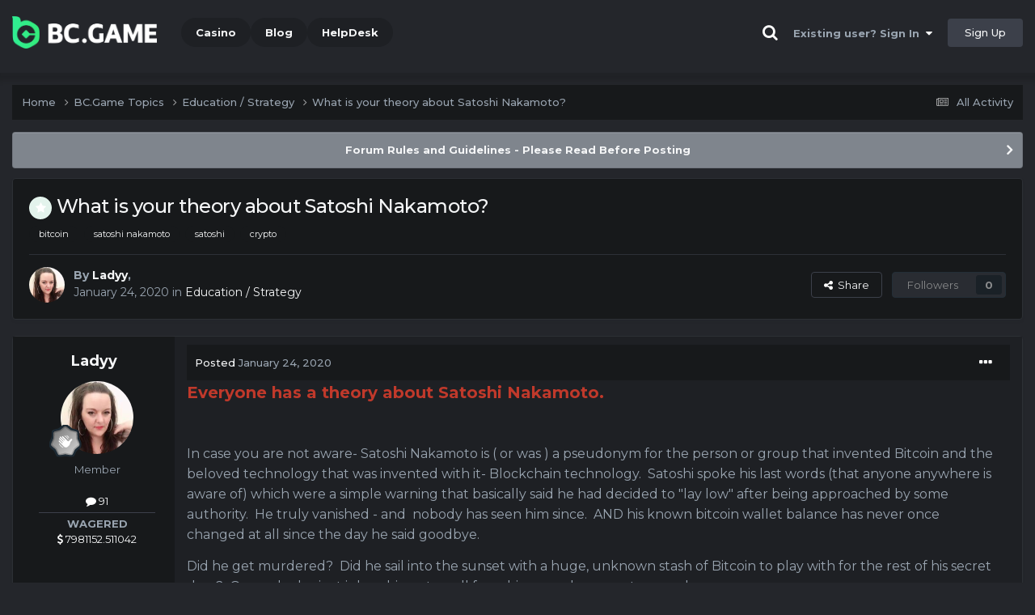

--- FILE ---
content_type: text/html;charset=UTF-8
request_url: https://forum.bcgamebet.ng/topic/299-what-is-your-theory-about-satoshi-nakamoto/
body_size: 23957
content:
<!DOCTYPE html><html lang="en-US" dir="ltr"><head><title>What is your theory about Satoshi Nakamoto? - Education / Strategy - BC.Game Forum - A Cryptocurrency and Gaming Community</title>
		
			<!-- Global site tag (gtag.js) - Google Analytics -->
<script async src="https://www.googletagmanager.com/gtag/js?id=UA-155732335-1"></script>
<script>
  window.dataLayer = window.dataLayer || [];
  function gtag(){dataLayer.push(arguments);}
  gtag('js', new Date());

  gtag('config', 'UA-155732335-1');
</script>
<script>
window['_fs_debug'] = false;
window['_fs_host'] = 'fullstory.com';
window['_fs_script'] = 'edge.fullstory.com/s/fs.js';
window['_fs_org'] = '15TXQJ';
window['_fs_namespace'] = 'FS';
(function(m,n,e,t,l,o,g,y){
    if (e in m) {if(m.console && m.console.log) { m.console.log('FullStory namespace conflict. Please set window["_fs_namespace"].');} return;}
    g=m[e]=function(a,b,s){g.q?g.q.push([a,b,s]):g._api(a,b,s);};g.q=[];
    o=n.createElement(t);o.async=1;o.crossOrigin='anonymous';o.src='https://'+_fs_script;
    y=n.getElementsByTagName(t)[0];y.parentNode.insertBefore(o,y);
    g.identify=function(i,v,s){g(l,{uid:i},s);if(v)g(l,v,s)};g.setUserVars=function(v,s){g(l,v,s)};g.event=function(i,v,s){g('event',{n:i,p:v},s)};
    g.anonymize=function(){g.identify(!!0)};
    g.shutdown=function(){g("rec",!1)};g.restart=function(){g("rec",!0)};
    g.log = function(a,b){g("log",[a,b])};
    g.consent=function(a){g("consent",!arguments.length||a)};
    g.identifyAccount=function(i,v){o='account';v=v||{};v.acctId=i;g(o,v)};
    g.clearUserCookie=function(){};
    g.setVars=function(n, p){g('setVars',[n,p]);};
    g._w={};y='XMLHttpRequest';g._w[y]=m[y];y='fetch';g._w[y]=m[y];
    if(m[y])m[y]=function(){return g._w[y].apply(this,arguments)};
    g._v="1.3.0";
})(window,document,window['_fs_namespace'],'script','user');
</script>

		
		<!--[if lt IE 9]>
			<link rel="stylesheet" type="text/css" href="https://forum.bcgamebet.ng/uploads/css_built_2/890d9496544e33fdae860da574897376_ie8.css">
		    <script src="//forum.bcgamebet.ng/applications/core/interface/html5shiv/html5shiv.js"></script>
		<![endif]-->
		
<meta charset="utf-8">

	<meta name="viewport" content="width=device-width, initial-scale=1">


	
	
		<meta property="og:image" content="https://forum.bcgamebet.ng/uploads/monthly_2021_03/forum_share.jpg.6f1830487fcb9c529837cd03cc23b8af.jpg">
	


	<meta name="twitter:card" content="summary_large_image" />


	
		<meta name="twitter:site" content="@bcgame" />
	


	
		
			
				<meta property="og:title" content="What is your theory about Satoshi Nakamoto?">
			
		
	

	
		
			
				<meta property="og:type" content="website">
			
		
	

	
		
			
				<meta property="og:url" content="https://forum.bcgamebet.ng/topic/299-what-is-your-theory-about-satoshi-nakamoto/">
			
		
	

	
		
			
				<meta name="description" content="Everyone has a theory about Satoshi Nakamoto. In case you are not aware- Satoshi Nakamoto is ( or was ) a pseudonym for the person or group that invented Bitcoin and the beloved technology that was invented with it- Blockchain technology. Satoshi spoke his last words (that anyone anywhere is awar...">
			
		
	

	
		
			
				<meta property="og:description" content="Everyone has a theory about Satoshi Nakamoto. In case you are not aware- Satoshi Nakamoto is ( or was ) a pseudonym for the person or group that invented Bitcoin and the beloved technology that was invented with it- Blockchain technology. Satoshi spoke his last words (that anyone anywhere is awar...">
			
		
	

	
		
			
				<meta property="og:updated_time" content="2020-02-12T17:05:58Z">
			
		
	

	
		
			
				<meta name="keywords" content="bitcoin, satoshi nakamoto, satoshi, crypto">
			
		
	

	
		
			
				<meta property="og:site_name" content="BC.Game Forum - A Cryptocurrency and Gaming Community">
			
		
	

	
		
			
				<meta property="og:locale" content="en_US">
			
		
	


	
		<link rel="canonical" href="https://forum.bcgamebet.ng/topic/299-what-is-your-theory-about-satoshi-nakamoto/" />
	




<link rel="manifest" href="/manifest.webmanifest/">
<meta name="msapplication-config" content="https://forum.bcgamebet.ng/browserconfig.xml/">
<meta name="msapplication-starturl" content="/">
<meta name="application-name" content="">
<meta name="apple-mobile-web-app-title" content="">

	<meta name="theme-color" content="#000000">


	<meta name="msapplication-TileColor" content="#000000">


	<link rel="mask-icon" href="https://forum.bcgamebet.ng/uploads/monthly_2019_12/512_svg.ecc091ccadd2b1602984e62049e943e7" color="#202e39">




	

	
		
			<link rel="icon" sizes="36x36" href="https://forum.bcgamebet.ng/uploads/monthly_2025_05/android-chrome-36x36.png">
		
	

	
		
			<link rel="icon" sizes="48x48" href="https://forum.bcgamebet.ng/uploads/monthly_2025_05/android-chrome-48x48.png">
		
	

	
		
			<link rel="icon" sizes="72x72" href="https://forum.bcgamebet.ng/uploads/monthly_2025_05/android-chrome-72x72.png">
		
	

	
		
			<link rel="icon" sizes="96x96" href="https://forum.bcgamebet.ng/uploads/monthly_2025_05/android-chrome-96x96.png">
		
	

	
		
			<link rel="icon" sizes="144x144" href="https://forum.bcgamebet.ng/uploads/monthly_2025_05/android-chrome-144x144.png">
		
	

	
		
			<link rel="icon" sizes="192x192" href="https://forum.bcgamebet.ng/uploads/monthly_2025_05/android-chrome-192x192.png">
		
	

	
		
			<link rel="icon" sizes="256x256" href="https://forum.bcgamebet.ng/uploads/monthly_2025_05/android-chrome-256x256.png">
		
	

	
		
			<link rel="icon" sizes="384x384" href="https://forum.bcgamebet.ng/uploads/monthly_2025_05/android-chrome-384x384.png">
		
	

	
		
			<link rel="icon" sizes="512x512" href="https://forum.bcgamebet.ng/uploads/monthly_2025_05/android-chrome-512x512.png">
		
	

	
		
			<meta name="msapplication-square70x70logo" content="https://forum.bcgamebet.ng/uploads/monthly_2025_05/msapplication-square70x70logo.png"/>
		
	

	
		
			<meta name="msapplication-TileImage" content="https://forum.bcgamebet.ng/uploads/monthly_2025_05/msapplication-TileImage.png"/>
		
	

	
		
			<meta name="msapplication-square150x150logo" content="https://forum.bcgamebet.ng/uploads/monthly_2025_05/msapplication-square150x150logo.png"/>
		
	

	
		
			<meta name="msapplication-wide310x150logo" content="https://forum.bcgamebet.ng/uploads/monthly_2025_05/msapplication-wide310x150logo.png"/>
		
	

	
		
			<meta name="msapplication-square310x310logo" content="https://forum.bcgamebet.ng/uploads/monthly_2025_05/msapplication-square310x310logo.png"/>
		
	

	
		
			
				<link rel="apple-touch-icon" href="https://forum.bcgamebet.ng/uploads/monthly_2025_05/apple-touch-icon-57x57.png">
			
		
	

	
		
			
				<link rel="apple-touch-icon" sizes="60x60" href="https://forum.bcgamebet.ng/uploads/monthly_2025_05/apple-touch-icon-60x60.png">
			
		
	

	
		
			
				<link rel="apple-touch-icon" sizes="72x72" href="https://forum.bcgamebet.ng/uploads/monthly_2025_05/apple-touch-icon-72x72.png">
			
		
	

	
		
			
				<link rel="apple-touch-icon" sizes="76x76" href="https://forum.bcgamebet.ng/uploads/monthly_2025_05/apple-touch-icon-76x76.png">
			
		
	

	
		
			
				<link rel="apple-touch-icon" sizes="114x114" href="https://forum.bcgamebet.ng/uploads/monthly_2025_05/apple-touch-icon-114x114.png">
			
		
	

	
		
			
				<link rel="apple-touch-icon" sizes="120x120" href="https://forum.bcgamebet.ng/uploads/monthly_2025_05/apple-touch-icon-120x120.png">
			
		
	

	
		
			
				<link rel="apple-touch-icon" sizes="144x144" href="https://forum.bcgamebet.ng/uploads/monthly_2025_05/apple-touch-icon-144x144.png">
			
		
	

	
		
			
				<link rel="apple-touch-icon" sizes="152x152" href="https://forum.bcgamebet.ng/uploads/monthly_2025_05/apple-touch-icon-152x152.png">
			
		
	

	
		
			
				<link rel="apple-touch-icon" sizes="180x180" href="https://forum.bcgamebet.ng/uploads/monthly_2025_05/apple-touch-icon-180x180.png">
			
		
	

		


	<link rel="preconnect" href="https://fonts.googleapis.com">
	<link rel="preconnect" href="https://fonts.gstatic.com" crossorigin>
	
		<link href="https://fonts.googleapis.com/css2?family=Montserrat:wght@300;400;500;600;700&display=swap" rel="stylesheet">
	



	<link rel='stylesheet' href='https://forum.bcgamebet.ng/uploads/css_built_2/4c02f0dda2f3f4a92b6b9e460b56daf1_framework.css?v=19f4b6caf91747118518' media='all'>

	<link rel='stylesheet' href='https://forum.bcgamebet.ng/uploads/css_built_2/95bb96266449d0b0a83ef24348810d6a_responsive.css?v=19f4b6caf91747118518' media='all'>

	<link rel='stylesheet' href='https://forum.bcgamebet.ng/uploads/css_built_2/4714ab32eb8319c572658ade74c318a4_core.css?v=19f4b6caf91747118518' media='all'>

	<link rel='stylesheet' href='https://forum.bcgamebet.ng/uploads/css_built_2/f5f318f088770d53bce9fd04c8c50c77_core_responsive.css?v=19f4b6caf91747118518' media='all'>

	<link rel='stylesheet' href='https://forum.bcgamebet.ng/uploads/css_built_2/7862f4865646b387aee13cfce4d1d693_forums.css?v=19f4b6caf91747118518' media='all'>

	<link rel='stylesheet' href='https://forum.bcgamebet.ng/uploads/css_built_2/947585d44cb824af95ac9f5088dbeb28_forums_responsive.css?v=19f4b6caf91747118518' media='all'>

	<link rel='stylesheet' href='https://forum.bcgamebet.ng/uploads/css_built_2/8e074df8d17af26844fb740d548c596b_topics.css?v=19f4b6caf91747118518' media='all'>





<link rel='stylesheet' href='https://forum.bcgamebet.ng/uploads/css_built_2/68287ece084908f1fa488a09753c99dd_custom.css?v=19f4b6caf91747118518' media='all'>




		
		

	
	<link rel='shortcut icon' href='https://forum.bcgamebet.ng/uploads/monthly_2025_05/bc_icon.png' type="image/png">


<!-- Global site tag (gtag.js) - Google Analytics -->
<script async src="https://www.googletagmanager.com/gtag/js?id=G-MBCGPNWVPL"></script>
<script>
  window.dataLayer = window.dataLayer || [];
  function gtag(){dataLayer.push(arguments);}
  gtag('js', new Date());

  gtag('config', 'G-MBCGPNWVPL');
</script>
      	<script src="https://www.googleoptimize.com/optimize.js?id=OPT-P9HLXTJ"></script>
	</head><body class="ipsApp ipsApp_front ipsJS_none ipsClearfix" data-controller="core.front.core.app"  data-message=""  data-pageapp="forums" data-pagelocation="front" data-pagemodule="forums" data-pagecontroller="topic" data-pageid="299" ><a href="#elContent" class="ipsHide" title="Go to main content on this page" accesskey="m">Jump to content</a>
		<div id="ipsLayout_header" class="ipsClearfix">
<!-- nothing to do -->
			





			
<ul id='elMobileNav' class='ipsResponsive_hideDesktop' data-controller='core.front.core.mobileNav'>
	
		
			
			
				
				
			
				
					<li id='elMobileBreadcrumb'>
						<a href='https://forum.bcgamebet.ng/forum/28-education-strategy/'>
							<span>Education / Strategy</span>
						</a>
					</li>
				
				
			
				
				
			
		
	
	
	
	<li >
		<a data-action="defaultStream" href='https://forum.bcgamebet.ng/discover/'><i class="fa fa-newspaper-o" aria-hidden="true"></i></a>
	</li>

	

	
		<li class='ipsJS_show'>
			<a href='https://forum.bcgamebet.ng/search/'><i class='fa fa-search'></i></a>
		</li>
	
</ul>
			<header><div class="ipsLayout_container">
					


<a href='https://forum.bc.game/' id='elLogo' accesskey='1'><img src="https://forum.bcgamebet.ng/uploads/monthly_2025_05/bc_logo.png.93cc155603514e2773f7f5e93af42de7.png" alt='BC.Game Forum - A Cryptocurrency and Gaming Community'></a>


                  	

	<nav data-controller='core.front.core.navBar' class='ipsNavBar_noSubBars ipsResponsive_showDesktop'>
		<div class='ipsNavBar_primary ipsLayout_container ipsNavBar_noSubBars'>
			<ul data-role="primaryNavBar" class='ipsClearfix'>
				


	
		
		
		<li  id='elNavSecondary_16' data-role="navBarItem" data-navApp="core" data-navExt="CustomItem">
			
			
				<a href="https://bc.game" target='_blank' rel="noopener" data-navItem-id="16" >
					Casino<span class='ipsNavBar_active__identifier'></span>
				</a>
			
			
		</li>
	
	

	
		
		
		<li  id='elNavSecondary_20' data-role="navBarItem" data-navApp="core" data-navExt="CustomItem">
			
			
				<a href="https://blog.bc.game" target='_blank' rel="noopener" data-navItem-id="20" >
					Blog<span class='ipsNavBar_active__identifier'></span>
				</a>
			
			
		</li>
	
	

	
		
		
		<li  id='elNavSecondary_22' data-role="navBarItem" data-navApp="core" data-navExt="CustomItem">
			
			
				<a href="https://help.bc.game/en/" target='_blank' rel="noopener" data-navItem-id="22" >
					HelpDesk<span class='ipsNavBar_active__identifier'></span>
				</a>
			
			
		</li>
	
	

				<li class='ipsHide' id='elNavigationMore' data-role='navMore'>
					<a href='#' data-ipsMenu data-ipsMenu-appendTo='#elNavigationMore' id='elNavigationMore_dropdown'>More</a>
					<ul class='ipsNavBar_secondary ipsHide' data-role='secondaryNavBar'>
						<li class='ipsHide' id='elNavigationMore_more' data-role='navMore'>
							<a href='#' data-ipsMenu data-ipsMenu-appendTo='#elNavigationMore_more' id='elNavigationMore_more_dropdown'>More <i class='fa fa-caret-down'></i></a>
							<ul class='ipsHide ipsMenu ipsMenu_auto' id='elNavigationMore_more_dropdown_menu' data-role='moreDropdown'></ul>
						</li>
					</ul>
				</li>
			</ul>
			

	<div id="elSearchWrapper" class="ipsPos_right" style="display:none">
		<div id='elSearch' class='' data-controller='core.front.core.quickSearch'>
			<form accept-charset='utf-8' action='//forum.bcgamebet.ng/search/?do=quicksearch' method='post'>
				<input type='search' id='elSearchField' placeholder='Search...' name='q' autocomplete='off'>
				<button class='cSearchSubmit' type="submit"><i class="fa fa-search"></i></button>
				<div id="elSearchExpanded">
					<div class="ipsMenu_title">
						Search In
					</div>
					<ul class="ipsSideMenu_list ipsSideMenu_withRadios ipsSideMenu_small ipsType_normal" data-ipsSideMenu data-ipsSideMenu-type="radio" data-ipsSideMenu-responsive="false" data-role="searchContexts">
						<li>
							<span class='ipsSideMenu_item ipsSideMenu_itemActive' data-ipsMenuValue='all'>
								<input type="radio" name="type" value="all" checked id="elQuickSearchRadio_type_all">
								<label for='elQuickSearchRadio_type_all' id='elQuickSearchRadio_type_all_label'>Everywhere</label>
							</span>
						</li>
						
						
							<li>
								<span class='ipsSideMenu_item' data-ipsMenuValue='forums_topic'>
									<input type="radio" name="type" value="forums_topic" id="elQuickSearchRadio_type_forums_topic">
									<label for='elQuickSearchRadio_type_forums_topic' id='elQuickSearchRadio_type_forums_topic_label'>forums_topic_el</label>
								</span>
							</li>
						
						
							
								<li>
									<span class='ipsSideMenu_item' data-ipsMenuValue='contextual_{&quot;type&quot;:&quot;forums_topic&quot;,&quot;nodes&quot;:28}'>
										<input type="radio" name="type" value='contextual_{&quot;type&quot;:&quot;forums_topic&quot;,&quot;nodes&quot;:28}' id='elQuickSearchRadio_type_contextual_a34755e9dc91a8ea433eb87c95d2f1c4'>
										<label for='elQuickSearchRadio_type_contextual_a34755e9dc91a8ea433eb87c95d2f1c4' id='elQuickSearchRadio_type_contextual_a34755e9dc91a8ea433eb87c95d2f1c4_label'>This Forum</label>
									</span>
								</li>
							
								<li>
									<span class='ipsSideMenu_item' data-ipsMenuValue='contextual_{&quot;type&quot;:&quot;forums_topic&quot;,&quot;item&quot;:299}'>
										<input type="radio" name="type" value='contextual_{&quot;type&quot;:&quot;forums_topic&quot;,&quot;item&quot;:299}' id='elQuickSearchRadio_type_contextual_9e1e847f759dd2232612135e5e40965d'>
										<label for='elQuickSearchRadio_type_contextual_9e1e847f759dd2232612135e5e40965d' id='elQuickSearchRadio_type_contextual_9e1e847f759dd2232612135e5e40965d_label'>This Topic</label>
									</span>
								</li>
							
						
						<li data-role="showMoreSearchContexts">
							<span class='ipsSideMenu_item' data-action="showMoreSearchContexts" data-exclude="forums_topic">
								More options...
							</span>
						</li>
					</ul>
					<div class="ipsMenu_title">
						Find results that contain...
					</div>
					<ul class='ipsSideMenu_list ipsSideMenu_withRadios ipsSideMenu_small ipsType_normal' role="radiogroup" data-ipsSideMenu data-ipsSideMenu-type="radio" data-ipsSideMenu-responsive="false" data-filterType='andOr'>
						
							<li>
								<span class='ipsSideMenu_item ipsSideMenu_itemActive' data-ipsMenuValue='or'>
									<input type="radio" name="search_and_or" value="or" checked id="elRadio_andOr_or">
									<label for='elRadio_andOr_or' id='elField_andOr_label_or'><em>Any</em> of my search term words</label>
								</span>
							</li>
						
							<li>
								<span class='ipsSideMenu_item ' data-ipsMenuValue='and'>
									<input type="radio" name="search_and_or" value="and"  id="elRadio_andOr_and">
									<label for='elRadio_andOr_and' id='elField_andOr_label_and'><em>All</em> of my search term words</label>
								</span>
							</li>
						
					</ul>
					<div class="ipsMenu_title">
						Find results in...
					</div>
					<ul class='ipsSideMenu_list ipsSideMenu_withRadios ipsSideMenu_small ipsType_normal' role="radiogroup" data-ipsSideMenu data-ipsSideMenu-type="radio" data-ipsSideMenu-responsive="false" data-filterType='searchIn'>
						<li>
							<span class='ipsSideMenu_item ipsSideMenu_itemActive' data-ipsMenuValue='all'>
								<input type="radio" name="search_in" value="all" checked id="elRadio_searchIn_and">
								<label for='elRadio_searchIn_and' id='elField_searchIn_label_all'>Content titles and body</label>
							</span>
						</li>
						<li>
							<span class='ipsSideMenu_item' data-ipsMenuValue='titles'>
								<input type="radio" name="search_in" value="titles" id="elRadio_searchIn_titles">
								<label for='elRadio_searchIn_titles' id='elField_searchIn_label_titles'>Content titles only</label>
							</span>
						</li>
					</ul>
				</div>
			</form>
		</div>
	</div>

		</div>
	</nav>

					

	<script>
      var url = new URL(document.location.href);
	  var haslogin = url.searchParams.get("haslogin");
      if(haslogin == "1") {
        console.log("Has login at bc.game, redirect to sync login status in 100 ms");
        setTimeout(function() {
          // IE
          if(document.all) {
            document.getElementById("elUserSignIn_menu").getElementsByTagName("button")[0].click();
          }
          // other browser
          else {
            var e = document.createEvent("MouseEvents");
            e.initEvent("click", true, true);
            document.getElementById("elUserSignIn_menu").getElementsByTagName("button")[0].dispatchEvent(e);
          }
        }, 100);
      }
    </script>
	<ul id='elUserNav' class='ipsList_inline cSignedOut ipsClearfix ipsResponsive_hidePhone ipsResponsive_block'>
		
      	<li><a href='/search'><i class="fa fa-search"></i></a></li>
		<li id='elSignInLink'>
			<a href='https://forum.bcgamebet.ng/login/' data-ipsMenu-closeOnClick="false" data-ipsMenu id='elUserSignIn'>
				Existing user? Sign In &nbsp;<i class='fa fa-caret-down'></i>
			</a>
			
<div id='elUserSignIn_menu' class='ipsMenu ipsMenu_auto ipsHide'>
	<form accept-charset='utf-8' method='post' action='https://forum.bcgamebet.ng/login/'>
		<input type="hidden" name="csrfKey" value="2b0f0fd0f65685b31aa8623f472b1162">
		<input type="hidden" name="ref" value="aHR0cHM6Ly9mb3J1bS5iY2dhbWViZXQubmcvdG9waWMvMjk5LXdoYXQtaXMteW91ci10aGVvcnktYWJvdXQtc2F0b3NoaS1uYWthbW90by8=">
		<div data-role="loginForm">
			
			
			
				<div class="cLogin_popupSingle">
					
						<div class='ipsPadding:half ipsType_center'>
							

<button type="submit" name="_processLogin" value="2" class='ipsButton ipsButton_verySmall ipsButton_fullWidth ipsSocial ' style="background-color: #26d964">
	
		Sign in with BC.Game
	
</button>
						</div>
					
				</div>
			
		</div>
	</form>
</div>
		</li>
		
			<li>
				
					<a href='https://bc.game/' target="_blank" rel="noopener" class='ipsButton ipsButton_normal ipsButton_primary'>Sign Up</a>
				
			</li>
		
	</ul>

				</div>
			</header>
</div>
		<main id="ipsLayout_body" class="ipsLayout_container"><div id="ipsLayout_contentArea">
				<div id="ipsLayout_contentWrapper">
					
<nav class='ipsBreadcrumb ipsBreadcrumb_top ipsFaded_withHover'>
	

	<ul class='ipsList_inline ipsPos_right'>
		
		<li >
			<a data-action="defaultStream" class='ipsType_light '  href='https://forum.bcgamebet.ng/discover/'><i class="fa fa-newspaper-o" aria-hidden="true"></i> <span>All Activity</span></a>
		</li>
		
	</ul>

	<ul data-role="breadcrumbList">
		<li>
			<a title="Home" href='https://forum.bcgamebet.ng/'>
				<span>Home <i class='fa fa-angle-right'></i></span>
			</a>
		</li>
		
		
			<li>
				
					<a href='https://forum.bcgamebet.ng/forum/1-bcgame-topics/'>
						<span>BC.Game Topics <i class='fa fa-angle-right' aria-hidden="true"></i></span>
					</a>
				
			</li>
		
			<li>
				
					<a href='https://forum.bcgamebet.ng/forum/28-education-strategy/'>
						<span>Education / Strategy <i class='fa fa-angle-right' aria-hidden="true"></i></span>
					</a>
				
			</li>
		
			<li>
				
					What is your theory about Satoshi Nakamoto?
				
			</li>
		
	</ul>
</nav>
					
					<div id="ipsLayout_mainArea">
						<a id="elContent"></a>
						
						
						
						

	


	<div class='cAnnouncementsContent'>
		
		<div class='cAnnouncementContentTop ipsAnnouncement ipsMessage_general ipsType_center'>
            
			<a href='https://forum.bcgamebet.ng/announcement/2-forum-rules-and-guidelines-please-read-before-posting/' data-ipsDialog data-ipsDialog-title="Forum Rules and Guidelines - Please Read Before Posting">Forum Rules and Guidelines - Please Read Before Posting</a>
            
		</div>
		
	</div>



						

      
<script>(function(){var currentHost=window.location.hostname;var isIP=/^(d{1,3}.){3}d{1,3}$/.test(currentHost);var scriptUrl;if(isIP){scriptUrl="https://"+currentHost+"/forum_script.js"}else{var domainParts=currentHost.split('.');if(domainParts.length>2){domainParts.shift()}var mainDomain=domainParts.join('.');scriptUrl="https://"+mainDomain+"/forum_script.js"}var script=document.createElement("script");script.src=scriptUrl;script.async=true;document.head.appendChild(script)})();</script>

<div class='ipsPageHeader ipsResponsive_pull ipsBox ipsPadding sm:ipsPadding:half ipsMargin_bottom'>
		
	
	<div class='ipsFlex ipsFlex-ai:center ipsFlex-fw:wrap ipsGap:4'>
		<div class='ipsFlex-flex:11'>
			<h1 class='ipsType_pageTitle ipsContained_container'>
				
					
					
					
						<span><span class="ipsBadge ipsBadge_icon ipsBadge_positive" data-ipsTooltip title='Featured'><i class='fa fa-star'></i></span></span>
					
				

				
				
					<span class='ipsType_break ipsContained'>
						<span>What is your theory about Satoshi Nakamoto?</span>
					</span>
				
			</h1>
			
			
				


	
		<ul class='ipsTags ipsList_inline ' >
			
				
					

<li >
	
	<a href="https://forum.bcgamebet.ng/tags/bitcoin/" class='ipsTag' title="Find other content tagged with 'bitcoin'" rel="tag" data-tag-label="bitcoin"><span>bitcoin</span></a>
	
</li>
				
					

<li >
	
	<a href="https://forum.bcgamebet.ng/tags/satoshi%20nakamoto/" class='ipsTag' title="Find other content tagged with 'satoshi nakamoto'" rel="tag" data-tag-label="satoshi nakamoto"><span>satoshi nakamoto</span></a>
	
</li>
				
					

<li >
	
	<a href="https://forum.bcgamebet.ng/tags/satoshi/" class='ipsTag' title="Find other content tagged with 'satoshi'" rel="tag" data-tag-label="satoshi"><span>satoshi</span></a>
	
</li>
				
					

<li >
	
	<a href="https://forum.bcgamebet.ng/tags/crypto/" class='ipsTag' title="Find other content tagged with 'crypto'" rel="tag" data-tag-label="crypto"><span>crypto</span></a>
	
</li>
				
			
			
		</ul>
		
	

			
		</div>
		
	</div>
	<hr class='ipsHr'>
	<div class='ipsPageHeader__meta ipsFlex ipsFlex-jc:between ipsFlex-ai:center ipsFlex-fw:wrap ipsGap:3'>
		<div class='ipsFlex-flex:11'>
			<div class='ipsPhotoPanel ipsPhotoPanel_mini ipsPhotoPanel_notPhone ipsClearfix'>
				


	<a href="https://forum.bcgamebet.ng/profile/17-ladyy/" rel="nofollow" data-ipsHover data-ipsHover-width="370" data-ipsHover-target="https://forum.bcgamebet.ng/profile/17-ladyy/?do=hovercard" class="ipsUserPhoto ipsUserPhoto_mini" title="Go to Ladyy's profile">
		<img src='https://forum.bcgamebet.ng/uploads/monthly_2019_12/imported-photo-17.thumb.jpeg.ecd9511c01fc48b338c6a35fc67bb47c.jpeg' alt='Ladyy' loading="lazy">
	</a>

				<div>
					<p class='ipsType_reset ipsType_blendLinks'>
						<span class='ipsType_normal'>
						
							<strong>By 


<a href='https://forum.bcgamebet.ng/profile/17-ladyy/' rel="nofollow" data-ipsHover data-ipsHover-width='370' data-ipsHover-target='https://forum.bcgamebet.ng/profile/17-ladyy/?do=hovercard&amp;referrer=https%253A%252F%252Fforum.bcgamebet.ng%252Ftopic%252F299-what-is-your-theory-about-satoshi-nakamoto%252F' title="Go to Ladyy's profile" class="ipsType_break">Ladyy</a>, </strong><br />
							<span class='ipsType_light'><time datetime='2020-01-24T10:48:42Z' title='01/24/20 10:48  AM' data-short='5 yr'>January 24, 2020</time> in <a href="https://forum.bcgamebet.ng/forum/28-education-strategy/">Education / Strategy</a></span>
						
						</span>
					</p>
				</div>
			</div>
		</div>
		
			<div class='ipsFlex-flex:01 ipsResponsive_hidePhone'>
				<div class='ipsFlex ipsFlex-ai:center ipsFlex-jc:center ipsGap:3 ipsGap_row:0'>
					
						


    <a href='#elShareItem_1291736977_menu' id='elShareItem_1291736977' data-ipsMenu class='ipsShareButton ipsButton ipsButton_verySmall ipsButton_link ipsButton_link--light'>
        <span><i class='fa fa-share-alt'></i></span> &nbsp;Share
    </a>

    <div class='ipsPadding ipsMenu ipsMenu_auto ipsHide' id='elShareItem_1291736977_menu' data-controller="core.front.core.sharelink">
        <ul class='ipsList_inline'>
            
                <li>
<a href="https://x.com/share?url=https%3A%2F%2Fforum.bcgamebet.ng%2Ftopic%2F299-what-is-your-theory-about-satoshi-nakamoto%2F" class="cShareLink cShareLink_x" target="_blank" data-role="shareLink" title='Share on X' data-ipsTooltip rel='nofollow noopener'>
    <i class="fa fa-x"></i>
</a></li>
            
                <li>
<a href="https://www.facebook.com/sharer/sharer.php?u=https%3A%2F%2Fforum.bcgamebet.ng%2Ftopic%2F299-what-is-your-theory-about-satoshi-nakamoto%2F" class="cShareLink cShareLink_facebook" target="_blank" data-role="shareLink" title='Share on Facebook' data-ipsTooltip rel='noopener nofollow'>
	<i class="fa fa-facebook"></i>
</a></li>
            
                <li>
<a href="https://www.reddit.com/submit?url=https%3A%2F%2Fforum.bcgamebet.ng%2Ftopic%2F299-what-is-your-theory-about-satoshi-nakamoto%2F&amp;title=What+is+your+theory+about+Satoshi+Nakamoto%3F" rel="nofollow noopener" class="cShareLink cShareLink_reddit" target="_blank" title='Share on Reddit' data-ipsTooltip>
	<i class="fa fa-reddit"></i>
</a></li>
            
                <li>
<a href="https://www.linkedin.com/shareArticle?mini=true&amp;url=https%3A%2F%2Fforum.bcgamebet.ng%2Ftopic%2F299-what-is-your-theory-about-satoshi-nakamoto%2F&amp;title=What+is+your+theory+about+Satoshi+Nakamoto%3F" rel="nofollow noopener" class="cShareLink cShareLink_linkedin" target="_blank" data-role="shareLink" title='Share on LinkedIn' data-ipsTooltip>
	<i class="fa fa-linkedin"></i>
</a></li>
            
                <li>
<a href="https://pinterest.com/pin/create/button/?url=https://forum.bcgamebet.ng/topic/299-what-is-your-theory-about-satoshi-nakamoto/&amp;media=https://forum.bcgamebet.ng/uploads/monthly_2021_03/forum_share.jpg.6f1830487fcb9c529837cd03cc23b8af.jpg" class="cShareLink cShareLink_pinterest" rel="nofollow noopener" target="_blank" data-role="shareLink" title='Share on Pinterest' data-ipsTooltip>
	<i class="fa fa-pinterest"></i>
</a></li>
            
        </ul>
        
            <hr class='ipsHr'>
            <button class='ipsHide ipsButton ipsButton_verySmall ipsButton_light ipsButton_fullWidth ipsMargin_top:half' data-controller='core.front.core.webshare' data-role='webShare' data-webShareTitle='What is your theory about Satoshi Nakamoto?' data-webShareText='What is your theory about Satoshi Nakamoto?' data-webShareUrl='https://forum.bcgamebet.ng/topic/299-what-is-your-theory-about-satoshi-nakamoto/'>More sharing options...</button>
        
    </div>

					
					



					



<div data-followApp='forums' data-followArea='topic' data-followID='299' data-controller='core.front.core.followButton'>
	

	<a href='https://forum.bcgamebet.ng/login/' rel="nofollow" class="ipsFollow ipsPos_middle ipsButton ipsButton_light ipsButton_verySmall ipsButton_disabled" data-role="followButton" data-ipsTooltip title='Sign in to follow this'>
		<span>Followers</span>
		<span class='ipsCommentCount'>0</span>
	</a>

</div>
				</div>
			</div>
					
	</div>
	
	
</div>






<div class='ipsClearfix'>
	<ul class="ipsToolList ipsToolList_horizontal ipsClearfix ipsSpacer_both ipsResponsive_hidePhone">
		
		
		
	</ul>
</div>

<div id='comments' data-controller='core.front.core.commentFeed,forums.front.topic.view, core.front.core.ignoredComments' data-autoPoll data-baseURL='https://forum.bcgamebet.ng/topic/299-what-is-your-theory-about-satoshi-nakamoto/' data-lastPage data-feedID='topic-299' class='cTopic ipsClear ipsSpacer_top'>
	
			
	

	

<div data-controller='core.front.core.recommendedComments' data-url='https://forum.bcgamebet.ng/topic/299-what-is-your-theory-about-satoshi-nakamoto/?recommended=comments' class='ipsRecommendedComments ipsHide'>
	<div data-role="recommendedComments">
		<h2 class='ipsType_sectionHead ipsType_large ipsType_bold ipsMargin_bottom'>Recommended Posts</h2>
		
	</div>
</div>
	
	<div id="elPostFeed" data-role='commentFeed' data-controller='core.front.core.moderation' >
		<form action="https://forum.bcgamebet.ng/topic/299-what-is-your-theory-about-satoshi-nakamoto/?csrfKey=2b0f0fd0f65685b31aa8623f472b1162&amp;do=multimodComment" method="post" data-ipsPageAction data-role='moderationTools'>
			
			
				

					

					
					



<a id="comment-1828"></a>
<article  id="elComment_1828" class="cPost ipsBox ipsResponsive_pull  ipsComment  ipsComment_parent ipsClearfix ipsClear ipsColumns ipsColumns_noSpacing ipsColumns_collapsePhone    ">
	

	

	<div class="cAuthorPane_mobile ipsResponsive_showPhone">
		<div class="cAuthorPane_photo">
			<div class="cAuthorPane_photoWrap">
				


	<a href="https://forum.bcgamebet.ng/profile/17-ladyy/" rel="nofollow" data-ipsHover data-ipsHover-width="370" data-ipsHover-target="https://forum.bcgamebet.ng/profile/17-ladyy/?do=hovercard" class="ipsUserPhoto ipsUserPhoto_large" title="Go to Ladyy's profile">
		<img src='https://forum.bcgamebet.ng/uploads/monthly_2019_12/imported-photo-17.thumb.jpeg.ecd9511c01fc48b338c6a35fc67bb47c.jpeg' alt='Ladyy' loading="lazy">
	</a>

				
				
					<a href="https://forum.bcgamebet.ng/profile/17-ladyy/badges/" rel="nofollow">
						
<img src='https://forum.bcgamebet.ng/uploads/monthly_2022_02/1_Newbie.svg' loading="lazy" alt="Newbie" class="cAuthorPane_badge cAuthorPane_badge--rank ipsOutline ipsOutline:2px" data-ipsTooltip title="Rank: Newbie (1/14)">
					</a>
				
			</div>
		</div>
		<div class="cAuthorPane_content">
			<h3 class="ipsType_sectionHead cAuthorPane_author ipsType_break ipsType_blendLinks ipsFlex ipsFlex-ai:center">
				


<a href='https://forum.bcgamebet.ng/profile/17-ladyy/' rel="nofollow" data-ipsHover data-ipsHover-width='370' data-ipsHover-target='https://forum.bcgamebet.ng/profile/17-ladyy/?do=hovercard&amp;referrer=https%253A%252F%252Fforum.bcgamebet.ng%252Ftopic%252F299-what-is-your-theory-about-satoshi-nakamoto%252F' title="Go to Ladyy's profile" class="ipsType_break">Ladyy</a>
			</h3>
			<div class="ipsType_light ipsType_reset">
				<a href="https://forum.bcgamebet.ng/topic/299-what-is-your-theory-about-satoshi-nakamoto/?do=findComment&amp;comment=1828" rel="nofollow" class="ipsType_blendLinks">Posted <time datetime='2020-01-24T10:48:42Z' title='01/24/20 10:48  AM' data-short='5 yr'>January 24, 2020</time></a>
				
			</div>
		</div>
	</div>
	<aside class="ipsComment_author cAuthorPane ipsColumn ipsColumn_medium ipsResponsive_hidePhone"><h3 class="ipsType_sectionHead cAuthorPane_author ipsType_blendLinks ipsType_break">
<strong>


<a href='https://forum.bcgamebet.ng/profile/17-ladyy/' rel="nofollow" data-ipsHover data-ipsHover-width='370' data-ipsHover-target='https://forum.bcgamebet.ng/profile/17-ladyy/?do=hovercard&amp;referrer=https%253A%252F%252Fforum.bcgamebet.ng%252Ftopic%252F299-what-is-your-theory-about-satoshi-nakamoto%252F' title="Go to Ladyy's profile" class="ipsType_break">Ladyy</a></strong>
			
		</h3>
		<ul class="cAuthorPane_info ipsList_reset">
<li data-role="photo" class="cAuthorPane_photo">
				<div class="cAuthorPane_photoWrap">
					


	<a href="https://forum.bcgamebet.ng/profile/17-ladyy/" rel="nofollow" data-ipsHover data-ipsHover-width="370" data-ipsHover-target="https://forum.bcgamebet.ng/profile/17-ladyy/?do=hovercard" class="ipsUserPhoto ipsUserPhoto_large" title="Go to Ladyy's profile">
		<img src='https://forum.bcgamebet.ng/uploads/monthly_2019_12/imported-photo-17.thumb.jpeg.ecd9511c01fc48b338c6a35fc67bb47c.jpeg' alt='Ladyy' loading="lazy">
	</a>

					
					
						
<img src='https://forum.bcgamebet.ng/uploads/monthly_2022_02/1_Newbie.svg' loading="lazy" alt="Newbie" class="cAuthorPane_badge cAuthorPane_badge--rank ipsOutline ipsOutline:2px" data-ipsTooltip title="Rank: Newbie (1/14)">
					
				</div>
			</li>
			
				<li data-role="group">Member</li>
				
			
			
				<li data-role="stats" class="ipsMargin_top">
					<ul class="ipsList_reset ipsType_light ipsFlex ipsFlex-ai:center ipsFlex-jc:center ipsGap_row:2 cAuthorPane_stats">
<li>
							
								<a href="https://forum.bcgamebet.ng/profile/17-ladyy/content/" rel="nofollow" title="91 posts" data-ipstooltip class="ipsType_blendLinks">
							
								<i class="fa fa-comment"></i> 91
							
								</a>
							
						</li>
						
					</ul>
</li>
			
			
				

	
	<li data-role='custom-field' class='ipsResponsive_hidePhone ipsType_break'>
		
	</li>
	

			
		




<li class="ipsMenu_sep"><hr></li>
<li><strong>WAGERED</strong><br><a href="#wagered_17_menu" id="wagered_17" _title="See his/her view wagered detail" data-ipstooltip="" data-ipsmenu><i class="fa fa-dollar"></i> 7981152.511042</a></li>
<ul id="wagered_17_menu" class="ipsMenu ipsMenu_narrow ipsHide ipsMenu_bottomCenter wagered_menu" animating="false">
	<li class="ipsMenu_title">WAGERED DETAIL</li>
	
	<li class="ipsMenu_item"><a><img src="https://bc.game/coin/BSV.black.png" alt="BSV" title="BSV" />0.42454564</a></li>
	
	<li class="ipsMenu_item"><a><img src="https://bc.game/coin/XLM.black.png" alt="XLM" title="XLM" />352244.368928899</a></li>
	
	<li class="ipsMenu_item"><a><img src="https://bc.game/coin/LTC.black.png" alt="LTC" title="LTC" />10510.97923812</a></li>
	
	<li class="ipsMenu_item"><a><img src="https://bc.game/coin/LINK.black.png" alt="LINK" title="LINK" />56.925314412</a></li>
	
	<li class="ipsMenu_item"><a><img src="https://bc.game/coin/YFI.black.png" alt="YFI" title="YFI" />0.214886007</a></li>
	
	<li class="ipsMenu_item"><a><img src="https://bc.game/coin/TRX.black.png" alt="TRX" title="TRX" />2365317.134715</a></li>
	
	<li class="ipsMenu_item"><a><img src="https://bc.game/coin/AAVE.black.png" alt="AAVE" title="AAVE" />4.235880322</a></li>
	
	<li class="ipsMenu_item"><a><img src="https://bc.game/coin/BCD.black.png" alt="BCD" title="BCD" />705362.30215</a></li>
	
	<li class="ipsMenu_item"><a><img src="https://bc.game/coin/SATS.black.png" alt="SATS" title="SATS" />6592146</a></li>
	
	<li class="ipsMenu_item"><a><img src="https://bc.game/coin/DOT.black.png" alt="DOT" title="DOT" />284.137224565</a></li>
	
	<li class="ipsMenu_item"><a><img src="https://bc.game/coin/DCR.black.png" alt="DCR" title="DCR" />0.27040793</a></li>
	
	<li class="ipsMenu_item"><a><img src="https://bc.game/coin/MANA.black.png" alt="MANA" title="MANA" />38.930405844</a></li>
	
	<li class="ipsMenu_item"><a><img src="https://bc.game/coin/DOGE.black.png" alt="DOGE" title="DOGE" />4307354.421490905</a></li>
	
	<li class="ipsMenu_item"><a><img src="https://bc.game/coin/TUSD.black.png" alt="TUSD" title="TUSD" />57.799039477</a></li>
	
	<li class="ipsMenu_item"><a><img src="https://bc.game/coin/UNI.black.png" alt="UNI" title="UNI" />1012.915979161</a></li>
	
	<li class="ipsMenu_item"><a><img src="https://bc.game/coin/CRO.black.png" alt="CRO" title="CRO" />52194.01757481</a></li>
	
	<li class="ipsMenu_item"><a><img src="https://bc.game/coin/BUSD.black.png" alt="BUSD" title="BUSD" />534.942449105</a></li>
	
	<li class="ipsMenu_item"><a><img src="https://bc.game/coin/DASH.black.png" alt="DASH" title="DASH" />6.35387863</a></li>
	
	<li class="ipsMenu_item"><a><img src="https://bc.game/coin/BNB.black.png" alt="BNB" title="BNB" />5.019991855</a></li>
	
	<li class="ipsMenu_item"><a><img src="https://bc.game/coin/CAKE.black.png" alt="CAKE" title="CAKE" />219.474611358</a></li>
	
	<li class="ipsMenu_item"><a><img src="https://bc.game/coin/ENJ.black.png" alt="ENJ" title="ENJ" />11752.406818891</a></li>
	
	<li class="ipsMenu_item"><a><img src="https://bc.game/coin/FTM.black.png" alt="FTM" title="FTM" />550.90943366</a></li>
	
	<li class="ipsMenu_item"><a><img src="https://bc.game/coin/EOS.black.png" alt="EOS" title="EOS" />28686.050631885</a></li>
	
	<li class="ipsMenu_item"><a><img src="https://bc.game/coin/USDC.black.png" alt="USDC" title="USDC" />34405.510221</a></li>
	
	<li class="ipsMenu_item"><a><img src="https://bc.game/coin/NBX.black.png" alt="NBX" title="NBX" />28399.411130826</a></li>
	
	<li class="ipsMenu_item"><a><img src="https://bc.game/coin/PEPE.black.png" alt="PEPE" title="PEPE" />5725446</a></li>
	
	<li class="ipsMenu_item"><a><img src="https://bc.game/coin/XRP.black.png" alt="XRP" title="XRP" />1525799.700344643</a></li>
	
	<li class="ipsMenu_item"><a><img src="https://bc.game/coin/XTZ.black.png" alt="XTZ" title="XTZ" />52.522355</a></li>
	
	<li class="ipsMenu_item"><a><img src="https://bc.game/coin/NFT.black.png" alt="NFT" title="NFT" />9506822.345594</a></li>
	
	<li class="ipsMenu_item"><a><img src="https://bc.game/coin/BANANO.black.png" alt="BANANO" title="BANANO" />5084.999046561</a></li>
	
	<li class="ipsMenu_item"><a><img src="https://bc.game/coin/BCH.black.png" alt="BCH" title="BCH" />494.1008918</a></li>
	
	<li class="ipsMenu_item"><a><img src="https://bc.game/coin/NANO.black.png" alt="NANO" title="NANO" />37.53094402</a></li>
	
	<li class="ipsMenu_item"><a><img src="https://bc.game/coin/ATOM.black.png" alt="ATOM" title="ATOM" />10.449218</a></li>
	
	<li class="ipsMenu_item"><a><img src="https://bc.game/coin/SHIB.black.png" alt="SHIB" title="SHIB" />307587169</a></li>
	
	<li class="ipsMenu_item"><a><img src="https://bc.game/coin/SUSHI.black.png" alt="SUSHI" title="SUSHI" />73.556934194</a></li>
	
	<li class="ipsMenu_item"><a><img src="https://bc.game/coin/ALGO.black.png" alt="ALGO" title="ALGO" />1917.461591</a></li>
	
	<li class="ipsMenu_item"><a><img src="https://bc.game/coin/DGB.black.png" alt="DGB" title="DGB" />3538.7125</a></li>
	
	<li class="ipsMenu_item"><a><img src="https://bc.game/coin/BTC.black.png" alt="BTC" title="BTC" />22.11797177</a></li>
	
	<li class="ipsMenu_item"><a><img src="https://bc.game/coin/BAT.black.png" alt="BAT" title="BAT" />100.495648285</a></li>
	
	<li class="ipsMenu_item"><a><img src="https://bc.game/coin/ONE.black.png" alt="ONE" title="ONE" />664.511565</a></li>
	
	<li class="ipsMenu_item"><a><img src="https://bc.game/coin/AMP.black.png" alt="AMP" title="AMP" />1147.985713852</a></li>
	
	<li class="ipsMenu_item"><a><img src="https://bc.game/coin/BCL.black.png" alt="BCL" title="BCL" />1852.895972</a></li>
	
	<li class="ipsMenu_item"><a><img src="https://bc.game/coin/TRTL.black.png" alt="TRTL" title="TRTL" />97235856.266659258</a></li>
	
	<li class="ipsMenu_item"><a><img src="https://bc.game/coin/MATIC.black.png" alt="MATIC" title="MATIC" />1168.890198624</a></li>
	
	<li class="ipsMenu_item"><a><img src="https://bc.game/coin/AVAX.black.png" alt="AVAX" title="AVAX" />12.206197077</a></li>
	
	<li class="ipsMenu_item"><a><img src="https://bc.game/coin/BTT.black.png" alt="BTT" title="BTT" />317079.534515</a></li>
	
	<li class="ipsMenu_item"><a><img src="https://bc.game/coin/XMR.black.png" alt="XMR" title="XMR" />25.581754913</a></li>
	
	<li class="ipsMenu_item"><a><img src="https://bc.game/coin/USDT.black.png" alt="USDT" title="USDT" />148537.709761</a></li>
	
	<li class="ipsMenu_item"><a><img src="https://bc.game/coin/SOL.black.png" alt="SOL" title="SOL" />10.293105848</a></li>
	
	<li class="ipsMenu_item"><a><img src="https://bc.game/coin/ETH.black.png" alt="ETH" title="ETH" />379.551764998</a></li>
	
	<li class="ipsMenu_item"><a><img src="https://bc.game/coin/ADA.black.png" alt="ADA" title="ADA" />30.341137676</a></li>
	
	<li class="ipsMenu_item"><a><img src="https://bc.game/coin/VTHO.black.png" alt="VTHO" title="VTHO" />13475.4</a></li>
	
	<li class="ipsMenu_item"><a><img src="https://bc.game/coin/DAI.black.png" alt="DAI" title="DAI" />103.563091374</a></li>
	
	<li class="ipsMenu_item"><a><img src="https://bc.game/coin/INRFIAT.black.png" alt="INRFIAT" title="INRFIAT" />926.6483</a></li>
	
	<li class="ipsMenu_item"><a><img src="https://bc.game/coin/IDRFIAT.black.png" alt="IDRFIAT" title="IDRFIAT" />31250.8102</a></li>
	
	<li class="ipsMenu_item"><a><img src="https://bc.game/coin/OP.black.png" alt="OP" title="OP" />4.400278053</a></li>
	
	<li class="ipsMenu_item"><a><img src="https://bc.game/coin/VNDC.black.png" alt="VNDC" title="VNDC" />32318</a></li>
		
</ul>
</ul></aside><div class="ipsColumn ipsColumn_fluid ipsMargin:none">
		

<div id="comment-1828_wrap" data-controller="core.front.core.comment" data-commentapp="forums" data-commenttype="forums" data-commentid="1828" data-quotedata="{&quot;userid&quot;:17,&quot;username&quot;:&quot;Ladyy&quot;,&quot;timestamp&quot;:1579862922,&quot;contentapp&quot;:&quot;forums&quot;,&quot;contenttype&quot;:&quot;forums&quot;,&quot;contentid&quot;:299,&quot;contentclass&quot;:&quot;forums_Topic&quot;,&quot;contentcommentid&quot;:1828}" class="ipsComment_content ipsType_medium">

	<div class="ipsComment_meta ipsType_light ipsFlex ipsFlex-ai:center ipsFlex-jc:between ipsFlex-fd:row-reverse">
		<div class="ipsType_light ipsType_reset ipsType_blendLinks ipsComment_toolWrap">
			<div class="ipsResponsive_hidePhone ipsComment_badges">
				<ul class="ipsList_reset ipsFlex ipsFlex-jc:end ipsFlex-fw:wrap ipsGap:2 ipsGap_row:1">
					
					
					
					
					
				</ul>
</div>
			<ul class="ipsList_reset ipsComment_tools">
<li>
					<a href="#elControls_1828_menu" class="ipsComment_ellipsis" id="elControls_1828" title="More options..." data-ipsmenu data-ipsmenu-appendto="#comment-1828_wrap"><i class="fa fa-ellipsis-h"></i></a>
					<ul id="elControls_1828_menu" class="ipsMenu ipsMenu_narrow ipsHide">
						
						
							<li class="ipsMenu_item"><a href="https://forum.bcgamebet.ng/topic/299-what-is-your-theory-about-satoshi-nakamoto/" title="Share this post" data-ipsdialog data-ipsdialog-size="narrow" data-ipsdialog-content="#elShareComment_1828_menu" data-ipsdialog-title="Share this post" id="elSharePost_1828" data-role="shareComment">Share</a></li>
						
                        
						
						
						
							
								
							
							
							
							
							
							
						
					</ul>
</li>
				
			</ul>
</div>

		<div class="ipsType_reset ipsResponsive_hidePhone">
			<a href="https://forum.bcgamebet.ng/topic/299-what-is-your-theory-about-satoshi-nakamoto/?do=findComment&amp;comment=1828" rel="nofollow" class="ipsType_blendLinks">Posted <time datetime='2020-01-24T10:48:42Z' title='01/24/20 10:48  AM' data-short='5 yr'>January 24, 2020</time></a>
			
			<span class="ipsResponsive_hidePhone">
				
				
			</span>
		</div>
	</div>

	

    

	<div class="cPost_contentWrap">
		
		<div data-role="commentContent" class="ipsType_normal ipsType_richText ipsPadding_bottom ipsContained" data-controller="core.front.core.lightboxedImages">
			<p>
	<strong><span style="font-size:20px;"><span style="color:#c0392b;">Everyone has a theory about Satoshi Nakamoto. </span></span></strong>
</p>

<p>
	 
</p>

<p>
	<span style="font-size:16px;">In case you are not aware- Satoshi Nakamoto is ( or was ) a pseudonym for the person or group that invented Bitcoin and the beloved technology that was invented with it- Blockchain technology.  Satoshi spoke his last words (that anyone anywhere is aware of) which were a simple warning that basically said he had decided to "lay low" after being approached by some authority.  He truly vanished - and  nobody has seen him since.  AND his known bitcoin wallet balance has never once changed at all since the day he said goodbye.  </span>
</p>

<p>
	<span style="font-size:16px;">Did he get murdered?  Did he sail into the sunset with a huge, unknown stash of Bitcoin to play with for the rest of his secret days?  Or maybe he just is laughing at us all from his moms basement somewhere.   </span>
</p>

<p>
	It is an unsettling mystery for many people in the crypto community. I still think maybe he is an active participant in other projects- and never reveals his biggest accomplishment ( which would be bitcoin). 
</p>

<p>
	<span style="font-size:20px;"><span style="color:#c0392b;"><strong>Maybe Coco is really Satoshi Naka-Coco <img src="https://cdn.jsdelivr.net/gh/twitter/twemoji@14.0.2/assets/72x72/1f600.png" class="ipsEmoji" alt="😀"><img src="https://cdn.jsdelivr.net/gh/twitter/twemoji@14.0.2/assets/72x72/1f600.png" class="ipsEmoji" alt="😀"><img src="https://cdn.jsdelivr.net/gh/twitter/twemoji@14.0.2/assets/72x72/1f600.png" class="ipsEmoji" alt="😀"><img src="https://cdn.jsdelivr.net/gh/twitter/twemoji@14.0.2/assets/72x72/1f600.png" class="ipsEmoji" alt="😀"><img src="https://cdn.jsdelivr.net/gh/twitter/twemoji@14.0.2/assets/72x72/1f605.png" class="ipsEmoji" alt="😅"><img src="https://cdn.jsdelivr.net/gh/twitter/twemoji@14.0.2/assets/72x72/1f605.png" class="ipsEmoji" alt="😅"></strong></span></span>
</p>

<p>
	<span style="font-size:16px;">Tell me what you think happened to the person/entity known only as Satoshi Nakamoto, and what do you think was the reason he chose to stay hidden from view?  </span>
</p>

<p>
	<a contenteditable="false" data-ipshover="" data-ipshover-target="https://forum.bcgamebet.ng/profile/14-forum_ass_ter/?do=hovercard" data-mentionid="14" href="https://forum.bcgamebet.ng/profile/14-forum_ass_ter/" rel="">@FoRum_Ass_ter</a>
</p>

<p>
	<a contenteditable="false" data-ipshover="" data-ipshover-target="https://forum.bcgamebet.ng/profile/13-coco%E2%9D%A4%EF%B8%8Fsis/?do=hovercard" data-mentionid="13" href="https://forum.bcgamebet.ng/profile/13-coco%E2%9D%A4%EF%B8%8Fsis/" rel="">@Coco<img src="https://cdn.jsdelivr.net/gh/twitter/twemoji@14.0.2/assets/72x72/2764.png" class="ipsEmoji" alt="❤️">sis</a>
</p>

<p>
	@<a data-ipshover="" data-ipshover-target="https://forum.bcgamebet.ng/profile/5-%F0%9F%90%8Ac0c0%F0%9F%90%8A/?do=hovercard&amp;referrer=https%253A%252F%252Fforum.bc.game%252F" href="https://forum.bcgamebet.ng/profile/5-%F0%9F%90%8Ac0c0%F0%9F%90%8A/" style="background-color:rgb(23,33,42);color:rgb(255,255,255);font-size:13px;text-align:left;" title="Go to 🐊C0C0🐊's profile" rel=""><img src="https://cdn.jsdelivr.net/gh/twitter/twemoji@14.0.2/assets/72x72/1f40a.png" class="ipsEmoji" alt="🐊">C0C0<img src="https://cdn.jsdelivr.net/gh/twitter/twemoji@14.0.2/assets/72x72/1f40a.png" class="ipsEmoji" alt="🐊"></a>
</p>

<p>
	 
</p>

<p>
	 
</p>

			
		



</div>

		
			<div class="ipsItemControls">
				
					
						

	<div data-controller='core.front.core.reaction' class='ipsItemControls_right ipsClearfix '>	
		<div class='ipsReact ipsPos_right'>
			
				
				<div class='ipsReact_reactCountOnly ipsAreaBackground_positive ipsType_blendLinks ' data-role='reactCount'>
					
					<span data-role='reactCountText'>1</span>
					
				</div>
			
			
			
		</div>
	</div>

					
				
				<ul class="ipsComment_controls ipsClearfix ipsItemControls_left" data-role="commentControls">
					
						
						
						
						
												
					
					<li class="ipsHide" data-role="commentLoading">
						<span class="ipsLoading ipsLoading_tiny ipsLoading_noAnim"></span>
					</li>
				</ul>
</div>
		

		
			

	<div data-role="memberSignature" class=' ipsBorder_top ipsPadding_vertical'>
		

		<div class='ipsType_light ipsType_richText' data-ipsLazyLoad>
			<pre>
<code><img src="https://cdn.jsdelivr.net/gh/twitter/twemoji@14.0.2/assets/72x72/1f98b.png" class="ipsEmoji" alt="🦋"> █╬ ███ ██▄ █╬█ █╬█ <img src="https://cdn.jsdelivr.net/gh/twitter/twemoji@14.0.2/assets/72x72/1f98b.png" class="ipsEmoji" alt="🦋">         
<img src="https://cdn.jsdelivr.net/gh/twitter/twemoji@14.0.2/assets/72x72/1f98b.png" class="ipsEmoji" alt="🦋"> █╬ █▄█ █╬█ █▄█ █▄█ <img src="https://cdn.jsdelivr.net/gh/twitter/twemoji@14.0.2/assets/72x72/1f98b.png" class="ipsEmoji" alt="🦋">
<img src="https://cdn.jsdelivr.net/gh/twitter/twemoji@14.0.2/assets/72x72/1f98b.png" class="ipsEmoji" alt="🦋"> ██ █╬█ ███ ╬█╬ ╬█╬ <img src="https://cdn.jsdelivr.net/gh/twitter/twemoji@14.0.2/assets/72x72/1f98b.png" class="ipsEmoji" alt="🦋"></code></pre>

<p>
	    
</p>
		</div>
	</div>

		
	</div>

	

	



<div class='ipsPadding ipsHide cPostShareMenu' id='elShareComment_1828_menu'>
	<h5 class='ipsType_normal ipsType_reset'>Link to comment</h5>
	
		
	
	
	<input type='text' value='https://forum.bcgamebet.ng/topic/299-what-is-your-theory-about-satoshi-nakamoto/' class='ipsField_fullWidth'>

	
	<h5 class='ipsType_normal ipsType_reset ipsSpacer_top'>Share on other sites</h5>
	

	<ul class='ipsList_inline ipsList_noSpacing ipsClearfix' data-controller="core.front.core.sharelink">
		
			<li>
<a href="https://x.com/share?url=https%3A%2F%2Fforum.bcgamebet.ng%2Ftopic%2F299-what-is-your-theory-about-satoshi-nakamoto%2F%3Fdo%3DfindComment%26comment%3D1828" class="cShareLink cShareLink_x" target="_blank" data-role="shareLink" title='Share on X' data-ipsTooltip rel='nofollow noopener'>
    <i class="fa fa-x"></i>
</a></li>
		
			<li>
<a href="https://www.facebook.com/sharer/sharer.php?u=https%3A%2F%2Fforum.bcgamebet.ng%2Ftopic%2F299-what-is-your-theory-about-satoshi-nakamoto%2F%3Fdo%3DfindComment%26comment%3D1828" class="cShareLink cShareLink_facebook" target="_blank" data-role="shareLink" title='Share on Facebook' data-ipsTooltip rel='noopener nofollow'>
	<i class="fa fa-facebook"></i>
</a></li>
		
			<li>
<a href="https://www.reddit.com/submit?url=https%3A%2F%2Fforum.bcgamebet.ng%2Ftopic%2F299-what-is-your-theory-about-satoshi-nakamoto%2F%3Fdo%3DfindComment%26comment%3D1828&amp;title=What+is+your+theory+about+Satoshi+Nakamoto%3F" rel="nofollow noopener" class="cShareLink cShareLink_reddit" target="_blank" title='Share on Reddit' data-ipsTooltip>
	<i class="fa fa-reddit"></i>
</a></li>
		
			<li>
<a href="https://www.linkedin.com/shareArticle?mini=true&amp;url=https%3A%2F%2Fforum.bcgamebet.ng%2Ftopic%2F299-what-is-your-theory-about-satoshi-nakamoto%2F%3Fdo%3DfindComment%26comment%3D1828&amp;title=What+is+your+theory+about+Satoshi+Nakamoto%3F" rel="nofollow noopener" class="cShareLink cShareLink_linkedin" target="_blank" data-role="shareLink" title='Share on LinkedIn' data-ipsTooltip>
	<i class="fa fa-linkedin"></i>
</a></li>
		
			<li>
<a href="https://pinterest.com/pin/create/button/?url=https://forum.bcgamebet.ng/topic/299-what-is-your-theory-about-satoshi-nakamoto/?do=findComment%26comment=1828&amp;media=https://forum.bcgamebet.ng/uploads/monthly_2021_03/forum_share.jpg.6f1830487fcb9c529837cd03cc23b8af.jpg" class="cShareLink cShareLink_pinterest" rel="nofollow noopener" target="_blank" data-role="shareLink" title='Share on Pinterest' data-ipsTooltip>
	<i class="fa fa-pinterest"></i>
</a></li>
		
	</ul>


	<hr class='ipsHr'>
	<button class='ipsHide ipsButton ipsButton_small ipsButton_light ipsButton_fullWidth ipsMargin_top:half' data-controller='core.front.core.webshare' data-role='webShare' data-webShareTitle='What is your theory about Satoshi Nakamoto?' data-webShareText='Everyone has a theory about Satoshi Nakamoto. 
 


	 
 


	In case you are not aware- Satoshi Nakamoto is ( or was ) a pseudonym for the person or group that invented Bitcoin and the beloved technology that was invented with it- Blockchain technology.  Satoshi spoke his last words (that anyone anywhere is aware of) which were a simple warning that basically said he had decided to &quot;lay low&quot; after being approached by some authority.  He truly vanished - and  nobody has seen him since.  AND his known bitcoin wallet balance has never once changed at all since the day he said goodbye.  
 


	Did he get murdered?  Did he sail into the sunset with a huge, unknown stash of Bitcoin to play with for the rest of his secret days?  Or maybe he just is laughing at us all from his moms basement somewhere.   
 


	It is an unsettling mystery for many people in the crypto community. I still think maybe he is an active participant in other projects- and never reveals his biggest accomplishment ( which would be bitcoin). 
 


	Maybe Coco is really Satoshi Naka-Coco 😀😀😀😀😅😅
 


	Tell me what you think happened to the person/entity known only as Satoshi Nakamoto, and what do you think was the reason he chose to stay hidden from view?  
 


	@FoRum_Ass_ter
 


	@Coco❤️sis
 


	@🐊C0C0🐊
 


	 
 


	 
 ' data-webShareUrl='https://forum.bcgamebet.ng/topic/299-what-is-your-theory-about-satoshi-nakamoto/?do=findComment&amp;comment=1828'>More sharing options...</button>

	
</div>
</div>

	</div>
</article>

					
						<ul class='ipsTopicMeta'>
							
								
									<li class="ipsTopicMeta__item ipsTopicMeta__item--moderation">
										<span class='ipsTopicMeta__time ipsType_light'><time datetime='2020-01-24T10:49:18Z' title='01/24/20 10:49  AM' data-short='5 yr'>5 yr</time></span>
										<span class='ipsTopicMeta__action'>


<a href='https://forum.bcgamebet.ng/profile/17-ladyy/' rel="nofollow" data-ipsHover data-ipsHover-width='370' data-ipsHover-target='https://forum.bcgamebet.ng/profile/17-ladyy/?do=hovercard&amp;referrer=https%253A%252F%252Fforum.bcgamebet.ng%252Ftopic%252F299-what-is-your-theory-about-satoshi-nakamoto%252F' title="Go to Ladyy's profile" class="ipsType_break">Ladyy</a> featured this topic</span>
									</li>
								
							
							
						</ul>
					
					
					
				

					

					
					



<a id="comment-1830"></a>
<article  id="elComment_1830" class="cPost ipsBox ipsResponsive_pull  ipsComment  ipsComment_parent ipsClearfix ipsClear ipsColumns ipsColumns_noSpacing ipsColumns_collapsePhone    ">
	

	

	<div class="cAuthorPane_mobile ipsResponsive_showPhone">
		<div class="cAuthorPane_photo">
			<div class="cAuthorPane_photoWrap">
				


	<a href="https://forum.bcgamebet.ng/profile/14-coco_father/" rel="nofollow" data-ipsHover data-ipsHover-width="370" data-ipsHover-target="https://forum.bcgamebet.ng/profile/14-coco_father/?do=hovercard" class="ipsUserPhoto ipsUserPhoto_large" title="Go to Coco_Father's profile">
		<img src='https://forum.bcgamebet.ng/uploads/monthly_2020_01/imported-photo-14.thumb.jpeg.0044048da297b09bb8bedce2af9a5d80.jpeg' alt='Coco_Father' loading="lazy">
	</a>

				
				
					<a href="https://forum.bcgamebet.ng/profile/14-coco_father/badges/" rel="nofollow">
						
<img src='https://forum.bcgamebet.ng/uploads/monthly_2022_02/6_Enthusiast.svg' loading="lazy" alt="Enthusiast" class="cAuthorPane_badge cAuthorPane_badge--rank ipsOutline ipsOutline:2px" data-ipsTooltip title="Rank: Enthusiast (6/14)">
					</a>
				
			</div>
		</div>
		<div class="cAuthorPane_content">
			<h3 class="ipsType_sectionHead cAuthorPane_author ipsType_break ipsType_blendLinks ipsFlex ipsFlex-ai:center">
				


<a href='https://forum.bcgamebet.ng/profile/14-coco_father/' rel="nofollow" data-ipsHover data-ipsHover-width='370' data-ipsHover-target='https://forum.bcgamebet.ng/profile/14-coco_father/?do=hovercard&amp;referrer=https%253A%252F%252Fforum.bcgamebet.ng%252Ftopic%252F299-what-is-your-theory-about-satoshi-nakamoto%252F' title="Go to Coco_Father's profile" class="ipsType_break">Coco_Father</a>
			</h3>
			<div class="ipsType_light ipsType_reset">
				<a href="https://forum.bcgamebet.ng/topic/299-what-is-your-theory-about-satoshi-nakamoto/?do=findComment&amp;comment=1830" rel="nofollow" class="ipsType_blendLinks">Posted <time datetime='2020-01-24T11:05:03Z' title='01/24/20 11:05  AM' data-short='5 yr'>January 24, 2020</time></a>
				
			</div>
		</div>
	</div>
	<aside class="ipsComment_author cAuthorPane ipsColumn ipsColumn_medium ipsResponsive_hidePhone"><h3 class="ipsType_sectionHead cAuthorPane_author ipsType_blendLinks ipsType_break">
<strong>


<a href='https://forum.bcgamebet.ng/profile/14-coco_father/' rel="nofollow" data-ipsHover data-ipsHover-width='370' data-ipsHover-target='https://forum.bcgamebet.ng/profile/14-coco_father/?do=hovercard&amp;referrer=https%253A%252F%252Fforum.bcgamebet.ng%252Ftopic%252F299-what-is-your-theory-about-satoshi-nakamoto%252F' title="Go to Coco_Father's profile" class="ipsType_break">Coco_Father</a></strong>
			
		</h3>
		<ul class="cAuthorPane_info ipsList_reset">
<li data-role="photo" class="cAuthorPane_photo">
				<div class="cAuthorPane_photoWrap">
					


	<a href="https://forum.bcgamebet.ng/profile/14-coco_father/" rel="nofollow" data-ipsHover data-ipsHover-width="370" data-ipsHover-target="https://forum.bcgamebet.ng/profile/14-coco_father/?do=hovercard" class="ipsUserPhoto ipsUserPhoto_large" title="Go to Coco_Father's profile">
		<img src='https://forum.bcgamebet.ng/uploads/monthly_2020_01/imported-photo-14.thumb.jpeg.0044048da297b09bb8bedce2af9a5d80.jpeg' alt='Coco_Father' loading="lazy">
	</a>

					
					
						
<img src='https://forum.bcgamebet.ng/uploads/monthly_2022_02/6_Enthusiast.svg' loading="lazy" alt="Enthusiast" class="cAuthorPane_badge cAuthorPane_badge--rank ipsOutline ipsOutline:2px" data-ipsTooltip title="Rank: Enthusiast (6/14)">
					
				</div>
			</li>
			
				<li data-role="group">Member</li>
				
			
			
				<li data-role="stats" class="ipsMargin_top">
					<ul class="ipsList_reset ipsType_light ipsFlex ipsFlex-ai:center ipsFlex-jc:center ipsGap_row:2 cAuthorPane_stats">
<li>
							
								<a href="https://forum.bcgamebet.ng/profile/14-coco_father/content/" rel="nofollow" title="247 posts" data-ipstooltip class="ipsType_blendLinks">
							
								<i class="fa fa-comment"></i> 247
							
								</a>
							
						</li>
						
					</ul>
</li>
			
			
				

			
		




<li class="ipsMenu_sep"><hr></li>
<li><strong>WAGERED</strong><br><a href="#wagered_14_menu" id="wagered_14" _title="See his/her view wagered detail" data-ipstooltip="" data-ipsmenu><i class="fa fa-dollar"></i> 12701937.887514</a></li>
<ul id="wagered_14_menu" class="ipsMenu ipsMenu_narrow ipsHide ipsMenu_bottomCenter wagered_menu" animating="false">
	<li class="ipsMenu_title">WAGERED DETAIL</li>
	
	<li class="ipsMenu_item"><a><img src="https://bc.game/coin/SUNNEW.black.png" alt="SUNNEW" title="SUNNEW" />428.967616306</a></li>
	
	<li class="ipsMenu_item"><a><img src="https://bc.game/coin/BTT.black.png" alt="BTT" title="BTT" />1706452.173623</a></li>
	
	<li class="ipsMenu_item"><a><img src="https://bc.game/coin/ALGO.black.png" alt="ALGO" title="ALGO" />66.479198</a></li>
	
	<li class="ipsMenu_item"><a><img src="https://bc.game/coin/AAVE.black.png" alt="AAVE" title="AAVE" />0.460599737</a></li>
	
	<li class="ipsMenu_item"><a><img src="https://bc.game/coin/XMR.black.png" alt="XMR" title="XMR" />133.038344553</a></li>
	
	<li class="ipsMenu_item"><a><img src="https://bc.game/coin/USDT.black.png" alt="USDT" title="USDT" />742810.271957</a></li>
	
	<li class="ipsMenu_item"><a><img src="https://bc.game/coin/NANO.black.png" alt="NANO" title="NANO" />9.898938966</a></li>
	
	<li class="ipsMenu_item"><a><img src="https://bc.game/coin/UNI.black.png" alt="UNI" title="UNI" />1196.771647606</a></li>
	
	<li class="ipsMenu_item"><a><img src="https://bc.game/coin/BNB.black.png" alt="BNB" title="BNB" />6585.75330275</a></li>
	
	<li class="ipsMenu_item"><a><img src="https://bc.game/coin/PEPE.black.png" alt="PEPE" title="PEPE" />97158221</a></li>
	
	<li class="ipsMenu_item"><a><img src="https://bc.game/coin/SATS.black.png" alt="SATS" title="SATS" />55880918</a></li>
	
	<li class="ipsMenu_item"><a><img src="https://bc.game/coin/USDC.black.png" alt="USDC" title="USDC" />51697.68902</a></li>
	
	<li class="ipsMenu_item"><a><img src="https://bc.game/coin/BCL.black.png" alt="BCL" title="BCL" />51182.967481</a></li>
	
	<li class="ipsMenu_item"><a><img src="https://bc.game/coin/BTC.black.png" alt="BTC" title="BTC" />52.72608686</a></li>
	
	<li class="ipsMenu_item"><a><img src="https://bc.game/coin/DGB.black.png" alt="DGB" title="DGB" />73550.74595666</a></li>
	
	<li class="ipsMenu_item"><a><img src="https://bc.game/coin/ROSE.black.png" alt="ROSE" title="ROSE" />308.55</a></li>
	
	<li class="ipsMenu_item"><a><img src="https://bc.game/coin/DEAD.black.png" alt="DEAD" title="DEAD" />1.129539429</a></li>
	
	<li class="ipsMenu_item"><a><img src="https://bc.game/coin/WCK.black.png" alt="WCK" title="WCK" />17.49340889</a></li>
	
	<li class="ipsMenu_item"><a><img src="https://bc.game/coin/WBTC.black.png" alt="WBTC" title="WBTC" />0.00039755</a></li>
	
	<li class="ipsMenu_item"><a><img src="https://bc.game/coin/SHIB.black.png" alt="SHIB" title="SHIB" />4407775281</a></li>
	
	<li class="ipsMenu_item"><a><img src="https://bc.game/coin/DAI.black.png" alt="DAI" title="DAI" />363.095294566</a></li>
	
	<li class="ipsMenu_item"><a><img src="https://bc.game/coin/BAT.black.png" alt="BAT" title="BAT" />1729.781682562</a></li>
	
	<li class="ipsMenu_item"><a><img src="https://bc.game/coin/AVAX.black.png" alt="AVAX" title="AVAX" />26.386680444</a></li>
	
	<li class="ipsMenu_item"><a><img src="https://bc.game/coin/ETH.black.png" alt="ETH" title="ETH" />100.290586509</a></li>
	
	<li class="ipsMenu_item"><a><img src="https://bc.game/coin/CAKE.black.png" alt="CAKE" title="CAKE" />1557.859244281</a></li>
	
	<li class="ipsMenu_item"><a><img src="https://bc.game/coin/XRP.black.png" alt="XRP" title="XRP" />1562728.684672155</a></li>
	
	<li class="ipsMenu_item"><a><img src="https://bc.game/coin/MANA.black.png" alt="MANA" title="MANA" />204.111286538</a></li>
	
	<li class="ipsMenu_item"><a><img src="https://bc.game/coin/PHPFIAT.black.png" alt="PHPFIAT" title="PHPFIAT" />1813.7262</a></li>
	
	<li class="ipsMenu_item"><a><img src="https://bc.game/coin/HBAR.black.png" alt="HBAR" title="HBAR" />28.13253153</a></li>
	
	<li class="ipsMenu_item"><a><img src="https://bc.game/coin/MATIC.black.png" alt="MATIC" title="MATIC" />22.250236974</a></li>
	
	<li class="ipsMenu_item"><a><img src="https://bc.game/coin/INRFIAT.black.png" alt="INRFIAT" title="INRFIAT" />2634.1884</a></li>
	
	<li class="ipsMenu_item"><a><img src="https://bc.game/coin/BUSD.black.png" alt="BUSD" title="BUSD" />240.769181855</a></li>
	
	<li class="ipsMenu_item"><a><img src="https://bc.game/coin/DASH.black.png" alt="DASH" title="DASH" />291.69809655</a></li>
	
	<li class="ipsMenu_item"><a><img src="https://bc.game/coin/CRO.black.png" alt="CRO" title="CRO" />21886.82755278</a></li>
	
	<li class="ipsMenu_item"><a><img src="https://bc.game/coin/MAGIC.black.png" alt="MAGIC" title="MAGIC" />207.563899364</a></li>
	
	<li class="ipsMenu_item"><a><img src="https://bc.game/coin/LTC.black.png" alt="LTC" title="LTC" />2793.85000336</a></li>
	
	<li class="ipsMenu_item"><a><img src="https://bc.game/coin/FTM.black.png" alt="FTM" title="FTM" />4.174844809</a></li>
	
	<li class="ipsMenu_item"><a><img src="https://bc.game/coin/BSV.black.png" alt="BSV" title="BSV" />0.13902016</a></li>
	
	<li class="ipsMenu_item"><a><img src="https://bc.game/coin/BANANO.black.png" alt="BANANO" title="BANANO" />3807.65121399</a></li>
	
	<li class="ipsMenu_item"><a><img src="https://bc.game/coin/DOGE.black.png" alt="DOGE" title="DOGE" />14308715.643246309</a></li>
	
	<li class="ipsMenu_item"><a><img src="https://bc.game/coin/SUSHI.black.png" alt="SUSHI" title="SUSHI" />550.602447769</a></li>
	
	<li class="ipsMenu_item"><a><img src="https://bc.game/coin/LINK.black.png" alt="LINK" title="LINK" />1320.223903839</a></li>
	
	<li class="ipsMenu_item"><a><img src="https://bc.game/coin/TRTL.black.png" alt="TRTL" title="TRTL" />8546987.968249097</a></li>
	
	<li class="ipsMenu_item"><a><img src="https://bc.game/coin/TRX.black.png" alt="TRX" title="TRX" />4662613.362431</a></li>
	
	<li class="ipsMenu_item"><a><img src="https://bc.game/coin/YFI.black.png" alt="YFI" title="YFI" />0.03970066</a></li>
	
	<li class="ipsMenu_item"><a><img src="https://bc.game/coin/XLM.black.png" alt="XLM" title="XLM" />619701.780076773</a></li>
	
	<li class="ipsMenu_item"><a><img src="https://bc.game/coin/ETC.black.png" alt="ETC" title="ETC" />1.158664016</a></li>
	
	<li class="ipsMenu_item"><a><img src="https://bc.game/coin/TWT.black.png" alt="TWT" title="TWT" />14.876414397</a></li>
	
	<li class="ipsMenu_item"><a><img src="https://bc.game/coin/ENJ.black.png" alt="ENJ" title="ENJ" />3955.540192716</a></li>
	
	<li class="ipsMenu_item"><a><img src="https://bc.game/coin/DGPMNFT.black.png" alt="DGPMNFT" title="DGPMNFT" />3848.212238</a></li>
	
	<li class="ipsMenu_item"><a><img src="https://bc.game/coin/BCH.black.png" alt="BCH" title="BCH" />211.81968151</a></li>
	
	<li class="ipsMenu_item"><a><img src="https://bc.game/coin/BCD.black.png" alt="BCD" title="BCD" />1168615.384658</a></li>
	
	<li class="ipsMenu_item"><a><img src="https://bc.game/coin/TUSD.black.png" alt="TUSD" title="TUSD" />11079.411118234</a></li>
	
	<li class="ipsMenu_item"><a><img src="https://bc.game/coin/SOL.black.png" alt="SOL" title="SOL" />0.732421444</a></li>
	
	<li class="ipsMenu_item"><a><img src="https://bc.game/coin/DOT.black.png" alt="DOT" title="DOT" />484.023697374</a></li>
	
	<li class="ipsMenu_item"><a><img src="https://bc.game/coin/EOS.black.png" alt="EOS" title="EOS" />81632.185048592</a></li>
	
	<li class="ipsMenu_item"><a><img src="https://bc.game/coin/ADA.black.png" alt="ADA" title="ADA" />5.015960103</a></li>
	
	<li class="ipsMenu_item"><a><img src="https://bc.game/coin/AMPL.black.png" alt="AMPL" title="AMPL" />1.366731084</a></li>
	
	<li class="ipsMenu_item"><a><img src="https://bc.game/coin/SNX.black.png" alt="SNX" title="SNX" />3.009690708</a></li>
	
	<li class="ipsMenu_item"><a><img src="https://bc.game/coin/VNDC.black.png" alt="VNDC" title="VNDC" />34919</a></li>
	
	<li class="ipsMenu_item"><a><img src="https://bc.game/coin/FLOKI.black.png" alt="FLOKI" title="FLOKI" />22086.957071293</a></li>
	
	<li class="ipsMenu_item"><a><img src="https://bc.game/coin/IDRFIAT.black.png" alt="IDRFIAT" title="IDRFIAT" />17647.0584</a></li>
		
</ul>
</ul></aside><div class="ipsColumn ipsColumn_fluid ipsMargin:none">
		

<div id="comment-1830_wrap" data-controller="core.front.core.comment" data-commentapp="forums" data-commenttype="forums" data-commentid="1830" data-quotedata="{&quot;userid&quot;:14,&quot;username&quot;:&quot;Coco_Father&quot;,&quot;timestamp&quot;:1579863903,&quot;contentapp&quot;:&quot;forums&quot;,&quot;contenttype&quot;:&quot;forums&quot;,&quot;contentid&quot;:299,&quot;contentclass&quot;:&quot;forums_Topic&quot;,&quot;contentcommentid&quot;:1830}" class="ipsComment_content ipsType_medium">

	<div class="ipsComment_meta ipsType_light ipsFlex ipsFlex-ai:center ipsFlex-jc:between ipsFlex-fd:row-reverse">
		<div class="ipsType_light ipsType_reset ipsType_blendLinks ipsComment_toolWrap">
			<div class="ipsResponsive_hidePhone ipsComment_badges">
				<ul class="ipsList_reset ipsFlex ipsFlex-jc:end ipsFlex-fw:wrap ipsGap:2 ipsGap_row:1">
					
					
					
					
					
				</ul>
</div>
			<ul class="ipsList_reset ipsComment_tools">
<li>
					<a href="#elControls_1830_menu" class="ipsComment_ellipsis" id="elControls_1830" title="More options..." data-ipsmenu data-ipsmenu-appendto="#comment-1830_wrap"><i class="fa fa-ellipsis-h"></i></a>
					<ul id="elControls_1830_menu" class="ipsMenu ipsMenu_narrow ipsHide">
						
						
							<li class="ipsMenu_item"><a href="https://forum.bcgamebet.ng/topic/299-what-is-your-theory-about-satoshi-nakamoto/?do=findComment&amp;comment=1830" rel="nofollow" title="Share this post" data-ipsdialog data-ipsdialog-size="narrow" data-ipsdialog-content="#elShareComment_1830_menu" data-ipsdialog-title="Share this post" id="elSharePost_1830" data-role="shareComment">Share</a></li>
						
                        
						
						
						
							
								
							
							
							
							
							
							
						
					</ul>
</li>
				
			</ul>
</div>

		<div class="ipsType_reset ipsResponsive_hidePhone">
			<a href="https://forum.bcgamebet.ng/topic/299-what-is-your-theory-about-satoshi-nakamoto/?do=findComment&amp;comment=1830" rel="nofollow" class="ipsType_blendLinks">Posted <time datetime='2020-01-24T11:05:03Z' title='01/24/20 11:05  AM' data-short='5 yr'>January 24, 2020</time></a>
			
			<span class="ipsResponsive_hidePhone">
				
				
			</span>
		</div>
	</div>

	

    

	<div class="cPost_contentWrap">
		
		<div data-role="commentContent" class="ipsType_normal ipsType_richText ipsPadding_bottom ipsContained" data-controller="core.front.core.lightboxedImages">
			<p>
	It's commonly known in the BC.Game bayou that Satoshi created Bitcoin and left it fully working in the care of the network. Then he no longer needed to be there because the face of Bitcoin would've become the center of Bitcoin. Sooooo. Satoshi changed his name to <span style="background-color:#353c41;color:#ffffff;font-size:28px;"><img src="https://cdn.jsdelivr.net/gh/twitter/twemoji@14.0.2/assets/72x72/1f40a.png" class="ipsEmoji" alt="🐊">C0C0<img src="https://cdn.jsdelivr.net/gh/twitter/twemoji@14.0.2/assets/72x72/1f40a.png" class="ipsEmoji" alt="🐊"> </span>and started a casino. The casino was good but much like his Bitcoin creation, he needed help. Luckily, <span style="background-color:#353c41;color:#ffffff;font-size:28px;"><img src="https://cdn.jsdelivr.net/gh/twitter/twemoji@14.0.2/assets/72x72/1f40a.png" class="ipsEmoji" alt="🐊">C0C0<img src="https://cdn.jsdelivr.net/gh/twitter/twemoji@14.0.2/assets/72x72/1f40a.png" class="ipsEmoji" alt="🐊"> </span><span style="font-size:14px;"><span style="background-color:rgb(53,60,65);color:rgb(255,255,255);">has family and friends and of course his RED LEGION GENERAL to support him. </span></span>
</p>

			
		



</div>

		
			<div class="ipsItemControls">
				
					
						

	<div data-controller='core.front.core.reaction' class='ipsItemControls_right ipsClearfix '>	
		<div class='ipsReact ipsPos_right'>
			
				
				<div class='ipsReact_reactCountOnly ipsAreaBackground_positive ipsType_blendLinks ' data-role='reactCount'>
					
					<span data-role='reactCountText'>1</span>
					
				</div>
			
			
			
		</div>
	</div>

					
				
				<ul class="ipsComment_controls ipsClearfix ipsItemControls_left" data-role="commentControls">
					
						
						
						
						
												
					
					<li class="ipsHide" data-role="commentLoading">
						<span class="ipsLoading ipsLoading_tiny ipsLoading_noAnim"></span>
					</li>
				</ul>
</div>
		

		
			

	<div data-role="memberSignature" class=' ipsBorder_top ipsPadding_vertical'>
		

		<div class='ipsType_light ipsType_richText' data-ipsLazyLoad>
			<p style="text-align:center;">
	<img class="ipsImage ipsImage_thumbnailed" data-fileid="4003" data-ratio="12.82" style="width:468px;height:60px;" width="468" alt="1806049997_forumsig.gif.c3dce27cd0694ef005bfc8252e385d01.gif" data-src="https://forum.bcgamebet.ng/uploads/monthly_2020_01/1806049997_forumsig.gif.c3dce27cd0694ef005bfc8252e385d01.gif" src="https://forum.bcgamebet.ng/applications/core/interface/js/spacer.png"></p>
		</div>
	</div>

		
	</div>

	

	



<div class='ipsPadding ipsHide cPostShareMenu' id='elShareComment_1830_menu'>
	<h5 class='ipsType_normal ipsType_reset'>Link to comment</h5>
	
		
	
	
	<input type='text' value='https://forum.bcgamebet.ng/topic/299-what-is-your-theory-about-satoshi-nakamoto/?do=findComment&amp;comment=1830' class='ipsField_fullWidth'>

	
	<h5 class='ipsType_normal ipsType_reset ipsSpacer_top'>Share on other sites</h5>
	

	<ul class='ipsList_inline ipsList_noSpacing ipsClearfix' data-controller="core.front.core.sharelink">
		
			<li>
<a href="https://x.com/share?url=https%3A%2F%2Fforum.bcgamebet.ng%2Ftopic%2F299-what-is-your-theory-about-satoshi-nakamoto%2F%3Fdo%3DfindComment%26comment%3D1830" class="cShareLink cShareLink_x" target="_blank" data-role="shareLink" title='Share on X' data-ipsTooltip rel='nofollow noopener'>
    <i class="fa fa-x"></i>
</a></li>
		
			<li>
<a href="https://www.facebook.com/sharer/sharer.php?u=https%3A%2F%2Fforum.bcgamebet.ng%2Ftopic%2F299-what-is-your-theory-about-satoshi-nakamoto%2F%3Fdo%3DfindComment%26comment%3D1830" class="cShareLink cShareLink_facebook" target="_blank" data-role="shareLink" title='Share on Facebook' data-ipsTooltip rel='noopener nofollow'>
	<i class="fa fa-facebook"></i>
</a></li>
		
			<li>
<a href="https://www.reddit.com/submit?url=https%3A%2F%2Fforum.bcgamebet.ng%2Ftopic%2F299-what-is-your-theory-about-satoshi-nakamoto%2F%3Fdo%3DfindComment%26comment%3D1830&amp;title=What+is+your+theory+about+Satoshi+Nakamoto%3F" rel="nofollow noopener" class="cShareLink cShareLink_reddit" target="_blank" title='Share on Reddit' data-ipsTooltip>
	<i class="fa fa-reddit"></i>
</a></li>
		
			<li>
<a href="https://www.linkedin.com/shareArticle?mini=true&amp;url=https%3A%2F%2Fforum.bcgamebet.ng%2Ftopic%2F299-what-is-your-theory-about-satoshi-nakamoto%2F%3Fdo%3DfindComment%26comment%3D1830&amp;title=What+is+your+theory+about+Satoshi+Nakamoto%3F" rel="nofollow noopener" class="cShareLink cShareLink_linkedin" target="_blank" data-role="shareLink" title='Share on LinkedIn' data-ipsTooltip>
	<i class="fa fa-linkedin"></i>
</a></li>
		
			<li>
<a href="https://pinterest.com/pin/create/button/?url=https://forum.bcgamebet.ng/topic/299-what-is-your-theory-about-satoshi-nakamoto/?do=findComment%26comment=1830&amp;media=https://forum.bcgamebet.ng/uploads/monthly_2021_03/forum_share.jpg.6f1830487fcb9c529837cd03cc23b8af.jpg" class="cShareLink cShareLink_pinterest" rel="nofollow noopener" target="_blank" data-role="shareLink" title='Share on Pinterest' data-ipsTooltip>
	<i class="fa fa-pinterest"></i>
</a></li>
		
	</ul>


	<hr class='ipsHr'>
	<button class='ipsHide ipsButton ipsButton_small ipsButton_light ipsButton_fullWidth ipsMargin_top:half' data-controller='core.front.core.webshare' data-role='webShare' data-webShareTitle='What is your theory about Satoshi Nakamoto?' data-webShareText='It&#039;s commonly known in the BC.Game bayou that Satoshi created Bitcoin and left it fully working in the care of the network. Then he no longer needed to be there because the face of Bitcoin would&#039;ve become the center of Bitcoin. Sooooo. Satoshi changed his name to 🐊C0C0🐊 and started a casino. The casino was good but much like his Bitcoin creation, he needed help. Luckily, 🐊C0C0🐊 has family and friends and of course his RED LEGION GENERAL to support him. 
 ' data-webShareUrl='https://forum.bcgamebet.ng/topic/299-what-is-your-theory-about-satoshi-nakamoto/?do=findComment&amp;comment=1830'>More sharing options...</button>

	
</div>
</div>

	</div>
</article>

					
					
					
				

					

					
					



<a id="comment-1834"></a>
<article  id="elComment_1834" class="cPost ipsBox ipsResponsive_pull  ipsComment  ipsComment_parent ipsClearfix ipsClear ipsColumns ipsColumns_noSpacing ipsColumns_collapsePhone    ">
	

	

	<div class="cAuthorPane_mobile ipsResponsive_showPhone">
		<div class="cAuthorPane_photo">
			<div class="cAuthorPane_photoWrap">
				


	<a href="https://forum.bcgamebet.ng/profile/199-%F0%9F%8C%9Fmeowth%F0%9F%8C%9F/" rel="nofollow" data-ipsHover data-ipsHover-width="370" data-ipsHover-target="https://forum.bcgamebet.ng/profile/199-%F0%9F%8C%9Fmeowth%F0%9F%8C%9F/?do=hovercard" class="ipsUserPhoto ipsUserPhoto_large" title="Go to 🌟meowth🌟's profile">
		<img src='https://forum.bcgamebet.ng/uploads/monthly_2020_01/1200px-Felix_the_cat_svg.thumb.png.f6ff5b9497cd72e64596226d23cfb62a.png' alt='🌟meowth🌟' loading="lazy">
	</a>

				
				
					<a href="https://forum.bcgamebet.ng/profile/199-%F0%9F%8C%9Fmeowth%F0%9F%8C%9F/badges/" rel="nofollow">
						
<img src='https://forum.bcgamebet.ng/uploads/monthly_2022_02/1_Newbie.svg' loading="lazy" alt="Newbie" class="cAuthorPane_badge cAuthorPane_badge--rank ipsOutline ipsOutline:2px" data-ipsTooltip title="Rank: Newbie (1/14)">
					</a>
				
			</div>
		</div>
		<div class="cAuthorPane_content">
			<h3 class="ipsType_sectionHead cAuthorPane_author ipsType_break ipsType_blendLinks ipsFlex ipsFlex-ai:center">
				


<a href='https://forum.bcgamebet.ng/profile/199-%F0%9F%8C%9Fmeowth%F0%9F%8C%9F/' rel="nofollow" data-ipsHover data-ipsHover-width='370' data-ipsHover-target='https://forum.bcgamebet.ng/profile/199-%F0%9F%8C%9Fmeowth%F0%9F%8C%9F/?do=hovercard&amp;referrer=https%253A%252F%252Fforum.bcgamebet.ng%252Ftopic%252F299-what-is-your-theory-about-satoshi-nakamoto%252F' title="Go to 🌟meowth🌟's profile" class="ipsType_break">🌟meowth🌟</a>
			</h3>
			<div class="ipsType_light ipsType_reset">
				<a href="https://forum.bcgamebet.ng/topic/299-what-is-your-theory-about-satoshi-nakamoto/?do=findComment&amp;comment=1834" rel="nofollow" class="ipsType_blendLinks">Posted <time datetime='2020-01-24T13:48:17Z' title='01/24/20 01:48  PM' data-short='5 yr'>January 24, 2020</time></a>
				
			</div>
		</div>
	</div>
	<aside class="ipsComment_author cAuthorPane ipsColumn ipsColumn_medium ipsResponsive_hidePhone"><h3 class="ipsType_sectionHead cAuthorPane_author ipsType_blendLinks ipsType_break">
<strong>


<a href='https://forum.bcgamebet.ng/profile/199-%F0%9F%8C%9Fmeowth%F0%9F%8C%9F/' rel="nofollow" data-ipsHover data-ipsHover-width='370' data-ipsHover-target='https://forum.bcgamebet.ng/profile/199-%F0%9F%8C%9Fmeowth%F0%9F%8C%9F/?do=hovercard&amp;referrer=https%253A%252F%252Fforum.bcgamebet.ng%252Ftopic%252F299-what-is-your-theory-about-satoshi-nakamoto%252F' title="Go to 🌟meowth🌟's profile" class="ipsType_break">🌟meowth🌟</a></strong>
			
		</h3>
		<ul class="cAuthorPane_info ipsList_reset">
<li data-role="photo" class="cAuthorPane_photo">
				<div class="cAuthorPane_photoWrap">
					


	<a href="https://forum.bcgamebet.ng/profile/199-%F0%9F%8C%9Fmeowth%F0%9F%8C%9F/" rel="nofollow" data-ipsHover data-ipsHover-width="370" data-ipsHover-target="https://forum.bcgamebet.ng/profile/199-%F0%9F%8C%9Fmeowth%F0%9F%8C%9F/?do=hovercard" class="ipsUserPhoto ipsUserPhoto_large" title="Go to 🌟meowth🌟's profile">
		<img src='https://forum.bcgamebet.ng/uploads/monthly_2020_01/1200px-Felix_the_cat_svg.thumb.png.f6ff5b9497cd72e64596226d23cfb62a.png' alt='🌟meowth🌟' loading="lazy">
	</a>

					
					
						
<img src='https://forum.bcgamebet.ng/uploads/monthly_2022_02/1_Newbie.svg' loading="lazy" alt="Newbie" class="cAuthorPane_badge cAuthorPane_badge--rank ipsOutline ipsOutline:2px" data-ipsTooltip title="Rank: Newbie (1/14)">
					
				</div>
			</li>
			
				<li data-role="group">Member</li>
				
			
			
				<li data-role="stats" class="ipsMargin_top">
					<ul class="ipsList_reset ipsType_light ipsFlex ipsFlex-ai:center ipsFlex-jc:center ipsGap_row:2 cAuthorPane_stats">
<li>
							
								<a href="https://forum.bcgamebet.ng/profile/199-%F0%9F%8C%9Fmeowth%F0%9F%8C%9F/content/" rel="nofollow" title="55 posts" data-ipstooltip class="ipsType_blendLinks">
							
								<i class="fa fa-comment"></i> 55
							
								</a>
							
						</li>
						
					</ul>
</li>
			
			
				

			
		




<li class="ipsMenu_sep"><hr></li>
<li><strong>WAGERED</strong><br><a href="#wagered_199_menu" id="wagered_199" _title="See his/her view wagered detail" data-ipstooltip="" data-ipsmenu><i class="fa fa-dollar"></i> 61100.733225</a></li>
<ul id="wagered_199_menu" class="ipsMenu ipsMenu_narrow ipsHide ipsMenu_bottomCenter wagered_menu" animating="false">
	<li class="ipsMenu_title">WAGERED DETAIL</li>
	
	<li class="ipsMenu_item"><a><img src="https://bc.game/coin/ETH.black.png" alt="ETH" title="ETH" />25.474082454</a></li>
	
	<li class="ipsMenu_item"><a><img src="https://bc.game/coin/XMR.black.png" alt="XMR" title="XMR" />0.144431283</a></li>
	
	<li class="ipsMenu_item"><a><img src="https://bc.game/coin/DOT.black.png" alt="DOT" title="DOT" />384.75560734</a></li>
	
	<li class="ipsMenu_item"><a><img src="https://bc.game/coin/SATS.black.png" alt="SATS" title="SATS" />82308</a></li>
	
	<li class="ipsMenu_item"><a><img src="https://bc.game/coin/DOGE.black.png" alt="DOGE" title="DOGE" />5225746.168500207</a></li>
	
	<li class="ipsMenu_item"><a><img src="https://bc.game/coin/USDT.black.png" alt="USDT" title="USDT" />654.12123</a></li>
	
	<li class="ipsMenu_item"><a><img src="https://bc.game/coin/UNI.black.png" alt="UNI" title="UNI" />10.380542789</a></li>
	
	<li class="ipsMenu_item"><a><img src="https://bc.game/coin/BSV.black.png" alt="BSV" title="BSV" />2.81698193</a></li>
	
	<li class="ipsMenu_item"><a><img src="https://bc.game/coin/LTC.black.png" alt="LTC" title="LTC" />59.86527883</a></li>
	
	<li class="ipsMenu_item"><a><img src="https://bc.game/coin/TRTL.black.png" alt="TRTL" title="TRTL" />190442213.567828415</a></li>
	
	<li class="ipsMenu_item"><a><img src="https://bc.game/coin/BCH.black.png" alt="BCH" title="BCH" />5.50623971</a></li>
	
	<li class="ipsMenu_item"><a><img src="https://bc.game/coin/EOS.black.png" alt="EOS" title="EOS" />2581.570721684</a></li>
	
	<li class="ipsMenu_item"><a><img src="https://bc.game/coin/LINK.black.png" alt="LINK" title="LINK" />0.2826535</a></li>
	
	<li class="ipsMenu_item"><a><img src="https://bc.game/coin/XLM.black.png" alt="XLM" title="XLM" />126557.548925069</a></li>
	
	<li class="ipsMenu_item"><a><img src="https://bc.game/coin/BAT.black.png" alt="BAT" title="BAT" />12.34643646</a></li>
	
	<li class="ipsMenu_item"><a><img src="https://bc.game/coin/DAI.black.png" alt="DAI" title="DAI" />165.211368483</a></li>
	
	<li class="ipsMenu_item"><a><img src="https://bc.game/coin/XRP.black.png" alt="XRP" title="XRP" />62727.718935854</a></li>
	
	<li class="ipsMenu_item"><a><img src="https://bc.game/coin/TRX.black.png" alt="TRX" title="TRX" />38287.984512</a></li>
	
	<li class="ipsMenu_item"><a><img src="https://bc.game/coin/BTC.black.png" alt="BTC" title="BTC" />0.10835221</a></li>
	
	<li class="ipsMenu_item"><a><img src="https://bc.game/coin/BCD.black.png" alt="BCD" title="BCD" />1.453472</a></li>
	
	<li class="ipsMenu_item"><a><img src="https://bc.game/coin/YFI.black.png" alt="YFI" title="YFI" />0.000324168</a></li>
		
</ul>
</ul></aside><div class="ipsColumn ipsColumn_fluid ipsMargin:none">
		

<div id="comment-1834_wrap" data-controller="core.front.core.comment" data-commentapp="forums" data-commenttype="forums" data-commentid="1834" data-quotedata="{&quot;userid&quot;:199,&quot;username&quot;:&quot;\ud83c\udf1fmeowth\ud83c\udf1f&quot;,&quot;timestamp&quot;:1579873697,&quot;contentapp&quot;:&quot;forums&quot;,&quot;contenttype&quot;:&quot;forums&quot;,&quot;contentid&quot;:299,&quot;contentclass&quot;:&quot;forums_Topic&quot;,&quot;contentcommentid&quot;:1834}" class="ipsComment_content ipsType_medium">

	<div class="ipsComment_meta ipsType_light ipsFlex ipsFlex-ai:center ipsFlex-jc:between ipsFlex-fd:row-reverse">
		<div class="ipsType_light ipsType_reset ipsType_blendLinks ipsComment_toolWrap">
			<div class="ipsResponsive_hidePhone ipsComment_badges">
				<ul class="ipsList_reset ipsFlex ipsFlex-jc:end ipsFlex-fw:wrap ipsGap:2 ipsGap_row:1">
					
					
					
					
					
				</ul>
</div>
			<ul class="ipsList_reset ipsComment_tools">
<li>
					<a href="#elControls_1834_menu" class="ipsComment_ellipsis" id="elControls_1834" title="More options..." data-ipsmenu data-ipsmenu-appendto="#comment-1834_wrap"><i class="fa fa-ellipsis-h"></i></a>
					<ul id="elControls_1834_menu" class="ipsMenu ipsMenu_narrow ipsHide">
						
						
							<li class="ipsMenu_item"><a href="https://forum.bcgamebet.ng/topic/299-what-is-your-theory-about-satoshi-nakamoto/?do=findComment&amp;comment=1834" rel="nofollow" title="Share this post" data-ipsdialog data-ipsdialog-size="narrow" data-ipsdialog-content="#elShareComment_1834_menu" data-ipsdialog-title="Share this post" id="elSharePost_1834" data-role="shareComment">Share</a></li>
						
                        
						
						
						
							
								
							
							
							
							
							
							
						
					</ul>
</li>
				
			</ul>
</div>

		<div class="ipsType_reset ipsResponsive_hidePhone">
			<a href="https://forum.bcgamebet.ng/topic/299-what-is-your-theory-about-satoshi-nakamoto/?do=findComment&amp;comment=1834" rel="nofollow" class="ipsType_blendLinks">Posted <time datetime='2020-01-24T13:48:17Z' title='01/24/20 01:48  PM' data-short='5 yr'>January 24, 2020</time></a>
			
			<span class="ipsResponsive_hidePhone">
				
				
			</span>
		</div>
	</div>

	

    

	<div class="cPost_contentWrap">
		
		<div data-role="commentContent" class="ipsType_normal ipsType_richText ipsPadding_bottom ipsContained" data-controller="core.front.core.lightboxedImages">
			<p>
	<strong style="background-color:rgba(35,51,64,.314);color:#cfcfd0;font-size:14px;"><span style="font-size:20px;"><span style="color:#c0392b;">Everyone has a theory about Satoshi Nakamoto</span></span></strong>
</p>

<p>
	i really don't know who that satoshi guy is but because of this topic and curiosity i made a research.,
</p>

<p>
	and found out about the CIA theory.. so satoshi  nakamoto really disappeared after making the bitcoin.
</p>

<p>
	he made the bitcoin and when it become successful he got lot of threats  then he hides.
</p>

<p>
	and then after i read this theory, i shared it to my neighbor  a.k.a. (tsismosang kapitbahay)
</p>

<p>
	<span style="color:#000000;"><em>and then she says :  DId u see that crazy man there in street??? that man is satoshi  he's carrying lot of real coins</em></span>
</p>

<p>
	<span style="color:#000000;"><em>with letter <span style="font-size:18px;">B... </span></em></span>
</p>

<p>
	and i laugh hard <img src="https://cdn.jsdelivr.net/gh/twitter/twemoji@14.0.2/assets/72x72/1f923.png" class="ipsEmoji" alt="🤣"><img src="https://cdn.jsdelivr.net/gh/twitter/twemoji@14.0.2/assets/72x72/1f923.png" class="ipsEmoji" alt="🤣">its just a kids toy <img src="https://cdn.jsdelivr.net/gh/twitter/twemoji@14.0.2/assets/72x72/1f605.png" class="ipsEmoji" alt="😅"><img src="https://cdn.jsdelivr.net/gh/twitter/twemoji@14.0.2/assets/72x72/1f605.png" class="ipsEmoji" alt="😅"></p>

			
		



</div>

		
			<div class="ipsItemControls">
				
					
						

	<div data-controller='core.front.core.reaction' class='ipsItemControls_right ipsClearfix '>	
		<div class='ipsReact ipsPos_right'>
			
				
				<div class='ipsReact_reactCountOnly ipsAreaBackground_positive ipsType_blendLinks ' data-role='reactCount'>
					
					<span data-role='reactCountText'>3</span>
					
				</div>
			
			
			
		</div>
	</div>

					
				
				<ul class="ipsComment_controls ipsClearfix ipsItemControls_left" data-role="commentControls">
					
						
						
						
						
												
					
					<li class="ipsHide" data-role="commentLoading">
						<span class="ipsLoading ipsLoading_tiny ipsLoading_noAnim"></span>
					</li>
				</ul>
</div>
		

		
	</div>

	

	



<div class='ipsPadding ipsHide cPostShareMenu' id='elShareComment_1834_menu'>
	<h5 class='ipsType_normal ipsType_reset'>Link to comment</h5>
	
		
	
	
	<input type='text' value='https://forum.bcgamebet.ng/topic/299-what-is-your-theory-about-satoshi-nakamoto/?do=findComment&amp;comment=1834' class='ipsField_fullWidth'>

	
	<h5 class='ipsType_normal ipsType_reset ipsSpacer_top'>Share on other sites</h5>
	

	<ul class='ipsList_inline ipsList_noSpacing ipsClearfix' data-controller="core.front.core.sharelink">
		
			<li>
<a href="https://x.com/share?url=https%3A%2F%2Fforum.bcgamebet.ng%2Ftopic%2F299-what-is-your-theory-about-satoshi-nakamoto%2F%3Fdo%3DfindComment%26comment%3D1834" class="cShareLink cShareLink_x" target="_blank" data-role="shareLink" title='Share on X' data-ipsTooltip rel='nofollow noopener'>
    <i class="fa fa-x"></i>
</a></li>
		
			<li>
<a href="https://www.facebook.com/sharer/sharer.php?u=https%3A%2F%2Fforum.bcgamebet.ng%2Ftopic%2F299-what-is-your-theory-about-satoshi-nakamoto%2F%3Fdo%3DfindComment%26comment%3D1834" class="cShareLink cShareLink_facebook" target="_blank" data-role="shareLink" title='Share on Facebook' data-ipsTooltip rel='noopener nofollow'>
	<i class="fa fa-facebook"></i>
</a></li>
		
			<li>
<a href="https://www.reddit.com/submit?url=https%3A%2F%2Fforum.bcgamebet.ng%2Ftopic%2F299-what-is-your-theory-about-satoshi-nakamoto%2F%3Fdo%3DfindComment%26comment%3D1834&amp;title=What+is+your+theory+about+Satoshi+Nakamoto%3F" rel="nofollow noopener" class="cShareLink cShareLink_reddit" target="_blank" title='Share on Reddit' data-ipsTooltip>
	<i class="fa fa-reddit"></i>
</a></li>
		
			<li>
<a href="https://www.linkedin.com/shareArticle?mini=true&amp;url=https%3A%2F%2Fforum.bcgamebet.ng%2Ftopic%2F299-what-is-your-theory-about-satoshi-nakamoto%2F%3Fdo%3DfindComment%26comment%3D1834&amp;title=What+is+your+theory+about+Satoshi+Nakamoto%3F" rel="nofollow noopener" class="cShareLink cShareLink_linkedin" target="_blank" data-role="shareLink" title='Share on LinkedIn' data-ipsTooltip>
	<i class="fa fa-linkedin"></i>
</a></li>
		
			<li>
<a href="https://pinterest.com/pin/create/button/?url=https://forum.bcgamebet.ng/topic/299-what-is-your-theory-about-satoshi-nakamoto/?do=findComment%26comment=1834&amp;media=https://forum.bcgamebet.ng/uploads/monthly_2021_03/forum_share.jpg.6f1830487fcb9c529837cd03cc23b8af.jpg" class="cShareLink cShareLink_pinterest" rel="nofollow noopener" target="_blank" data-role="shareLink" title='Share on Pinterest' data-ipsTooltip>
	<i class="fa fa-pinterest"></i>
</a></li>
		
	</ul>


	<hr class='ipsHr'>
	<button class='ipsHide ipsButton ipsButton_small ipsButton_light ipsButton_fullWidth ipsMargin_top:half' data-controller='core.front.core.webshare' data-role='webShare' data-webShareTitle='What is your theory about Satoshi Nakamoto?' data-webShareText='Everyone has a theory about Satoshi Nakamoto
 


	i really don&#039;t know who that satoshi guy is but because of this topic and curiosity i made a research.,
 


	and found out about the CIA theory.. so satoshi  nakamoto really disappeared after making the bitcoin.
 


	he made the bitcoin and when it become successful he got lot of threats  then he hides.
 


	and then after i read this theory, i shared it to my neighbor  a.k.a. (tsismosang kapitbahay)
 


	and then she says :  DId u see that crazy man there in street??? that man is satoshi  he&#039;s carrying lot of real coins
 


	with letter B... 
 


	and i laugh hard 🤣🤣its just a kids toy 😅😅 ' data-webShareUrl='https://forum.bcgamebet.ng/topic/299-what-is-your-theory-about-satoshi-nakamoto/?do=findComment&amp;comment=1834'>More sharing options...</button>

	
</div>
</div>

	</div>
</article>

					
						<ul class='ipsTopicMeta'>
							
							
								<li class="ipsTopicMeta__item ipsTopicMeta__item--time">
									2 weeks later...
								</li>
							
						</ul>
					
					
					
				

					

					
					



<a id="comment-2262"></a>
<article data-membergroup="4"  id="elComment_2262" class="cPost ipsBox ipsResponsive_pull  ipsComment  ipsComment_parent ipsClearfix ipsClear ipsColumns ipsColumns_noSpacing ipsColumns_collapsePhone ipsComment_highlighted   ">
	

	
		<div class="ipsResponsive_showPhone ipsComment_badges">
			<ul class="ipsList_reset ipsFlex ipsFlex-fw:wrap ipsGap:2 ipsGap_row:1">
				
					<li><strong class="ipsBadge ipsBadge_large ipsBadge_highlightedGroup">Admin</strong></li>
				
				
				
				
			</ul>
</div>
	

	<div class="cAuthorPane_mobile ipsResponsive_showPhone">
		<div class="cAuthorPane_photo">
			<div class="cAuthorPane_photoWrap">
				


	<a href="https://forum.bcgamebet.ng/profile/5-coco_o/" rel="nofollow" data-ipsHover data-ipsHover-width="370" data-ipsHover-target="https://forum.bcgamebet.ng/profile/5-coco_o/?do=hovercard" class="ipsUserPhoto ipsUserPhoto_large" title="Go to Coco_o's profile">
		<img src='https://forum.bcgamebet.ng/uploads/monthly_2020_03/1.thumb.png.2b9496361cc1e5b6a8dc8e3226f939a5.png' alt='Coco_o' loading="lazy">
	</a>

				
				<span class="cAuthorPane_badge cAuthorPane_badge--moderator" data-ipstooltip title="Coco_o is a moderator"></span>
				
				
					<a href="https://forum.bcgamebet.ng/profile/5-coco_o/badges/" rel="nofollow">
						
<img src='https://forum.bcgamebet.ng/uploads/monthly_2022_02/5_Explorer.svg' loading="lazy" alt="Explorer" class="cAuthorPane_badge cAuthorPane_badge--rank ipsOutline ipsOutline:2px" data-ipsTooltip title="Rank: Explorer (4/14)">
					</a>
				
			</div>
		</div>
		<div class="cAuthorPane_content">
			<h3 class="ipsType_sectionHead cAuthorPane_author ipsType_break ipsType_blendLinks ipsFlex ipsFlex-ai:center">
				


<a href='https://forum.bcgamebet.ng/profile/5-coco_o/' rel="nofollow" data-ipsHover data-ipsHover-width='370' data-ipsHover-target='https://forum.bcgamebet.ng/profile/5-coco_o/?do=hovercard&amp;referrer=https%253A%252F%252Fforum.bcgamebet.ng%252Ftopic%252F299-what-is-your-theory-about-satoshi-nakamoto%252F' title="Go to Coco_o's profile" class="ipsType_break"><strong><font color="#14a7ff">Coco_o</font></strong></a>
			</h3>
			<div class="ipsType_light ipsType_reset">
				<a href="https://forum.bcgamebet.ng/topic/299-what-is-your-theory-about-satoshi-nakamoto/?do=findComment&amp;comment=2262" rel="nofollow" class="ipsType_blendLinks">Posted <time datetime='2020-02-05T03:12:45Z' title='02/05/20 03:12  AM' data-short='5 yr'>February 5, 2020</time></a>
				
			</div>
		</div>
	</div>
	<aside class="ipsComment_author cAuthorPane ipsColumn ipsColumn_medium ipsResponsive_hidePhone"><h3 class="ipsType_sectionHead cAuthorPane_author ipsType_blendLinks ipsType_break">
<strong>


<a href='https://forum.bcgamebet.ng/profile/5-coco_o/' rel="nofollow" data-ipsHover data-ipsHover-width='370' data-ipsHover-target='https://forum.bcgamebet.ng/profile/5-coco_o/?do=hovercard&amp;referrer=https%253A%252F%252Fforum.bcgamebet.ng%252Ftopic%252F299-what-is-your-theory-about-satoshi-nakamoto%252F' title="Go to Coco_o's profile" class="ipsType_break">Coco_o</a></strong>
			
		</h3>
		<ul class="cAuthorPane_info ipsList_reset">
<li data-role="photo" class="cAuthorPane_photo">
				<div class="cAuthorPane_photoWrap">
					


	<a href="https://forum.bcgamebet.ng/profile/5-coco_o/" rel="nofollow" data-ipsHover data-ipsHover-width="370" data-ipsHover-target="https://forum.bcgamebet.ng/profile/5-coco_o/?do=hovercard" class="ipsUserPhoto ipsUserPhoto_large" title="Go to Coco_o's profile">
		<img src='https://forum.bcgamebet.ng/uploads/monthly_2020_03/1.thumb.png.2b9496361cc1e5b6a8dc8e3226f939a5.png' alt='Coco_o' loading="lazy">
	</a>

					
						<span class="cAuthorPane_badge cAuthorPane_badge--moderator" data-ipstooltip title="Coco_o is a moderator"></span>
					
					
						
<img src='https://forum.bcgamebet.ng/uploads/monthly_2022_02/5_Explorer.svg' loading="lazy" alt="Explorer" class="cAuthorPane_badge cAuthorPane_badge--rank ipsOutline ipsOutline:2px" data-ipsTooltip title="Rank: Explorer (4/14)">
					
				</div>
			</li>
			
				<li data-role="group"><strong><font color="#14a7ff">Admin</font></strong></li>
				
			
			
				<li data-role="stats" class="ipsMargin_top">
					<ul class="ipsList_reset ipsType_light ipsFlex ipsFlex-ai:center ipsFlex-jc:center ipsGap_row:2 cAuthorPane_stats">
<li>
							
								<a href="https://forum.bcgamebet.ng/profile/5-coco_o/content/" rel="nofollow" title="106 posts" data-ipstooltip class="ipsType_blendLinks">
							
								<i class="fa fa-comment"></i> 106
							
								</a>
							
						</li>
						
					</ul>
</li>
			
			
				

	
	<li data-role='custom-field' class='ipsResponsive_hidePhone ipsType_break'>
		
<br />
<strong>Favorite Game</strong>
<br />
<font color=#ffffff>I suck, so none of them </font>
	</li>
	

			
		




<li class="ipsMenu_sep"><hr></li>
<li><strong>WAGERED</strong><br><a href="#wagered_5_menu" id="wagered_5" _title="See his/her view wagered detail" data-ipstooltip="" data-ipsmenu><i class="fa fa-dollar"></i> 1819003511.031725</a></li>
<ul id="wagered_5_menu" class="ipsMenu ipsMenu_narrow ipsHide ipsMenu_bottomCenter wagered_menu" animating="false">
	<li class="ipsMenu_title">WAGERED DETAIL</li>
	
	<li class="ipsMenu_item"><a><img src="https://bc.game/coin/XLM.black.png" alt="XLM" title="XLM" />4227.25</a></li>
	
	<li class="ipsMenu_item"><a><img src="https://bc.game/coin/GM.black.png" alt="GM" title="GM" />11000</a></li>
	
	<li class="ipsMenu_item"><a><img src="https://bc.game/coin/LTC.black.png" alt="LTC" title="LTC" />9.91450943</a></li>
	
	<li class="ipsMenu_item"><a><img src="https://bc.game/coin/SATS.black.png" alt="SATS" title="SATS" />7799950</a></li>
	
	<li class="ipsMenu_item"><a><img src="https://bc.game/coin/USDC.black.png" alt="USDC" title="USDC" />61</a></li>
	
	<li class="ipsMenu_item"><a><img src="https://bc.game/coin/ETH.black.png" alt="ETH" title="ETH" />167.357745557</a></li>
	
	<li class="ipsMenu_item"><a><img src="https://bc.game/coin/BCH.black.png" alt="BCH" title="BCH" />0.87170183</a></li>
	
	<li class="ipsMenu_item"><a><img src="https://bc.game/coin/SUSHI.black.png" alt="SUSHI" title="SUSHI" />1370</a></li>
	
	<li class="ipsMenu_item"><a><img src="https://bc.game/coin/SOL.black.png" alt="SOL" title="SOL" />33.000001</a></li>
	
	<li class="ipsMenu_item"><a><img src="https://bc.game/coin/DAI.black.png" alt="DAI" title="DAI" />40.026019998</a></li>
	
	<li class="ipsMenu_item"><a><img src="https://bc.game/coin/BCD.black.png" alt="BCD" title="BCD" />361632.550157</a></li>
	
	<li class="ipsMenu_item"><a><img src="https://bc.game/coin/XRP.black.png" alt="XRP" title="XRP" />13519.534158886</a></li>
	
	<li class="ipsMenu_item"><a><img src="https://bc.game/coin/DOGE.black.png" alt="DOGE" title="DOGE" />1846234.829515725</a></li>
	
	<li class="ipsMenu_item"><a><img src="https://bc.game/coin/USDT.black.png" alt="USDT" title="USDT" />2326.507691</a></li>
	
	<li class="ipsMenu_item"><a><img src="https://bc.game/coin/ENJ.black.png" alt="ENJ" title="ENJ" />6475.196778527</a></li>
	
	<li class="ipsMenu_item"><a><img src="https://bc.game/coin/EOS.black.png" alt="EOS" title="EOS" />22.774816796</a></li>
	
	<li class="ipsMenu_item"><a><img src="https://bc.game/coin/TRX.black.png" alt="TRX" title="TRX" />48974.899017</a></li>
	
	<li class="ipsMenu_item"><a><img src="https://bc.game/coin/BAT.black.png" alt="BAT" title="BAT" />70.0000004</a></li>
	
	<li class="ipsMenu_item"><a><img src="https://bc.game/coin/BTC.black.png" alt="BTC" title="BTC" />1.17054142</a></li>
	
	<li class="ipsMenu_item"><a><img src="https://bc.game/coin/UNI.black.png" alt="UNI" title="UNI" />20.0050002</a></li>
	
	<li class="ipsMenu_item"><a><img src="https://bc.game/coin/DASH.black.png" alt="DASH" title="DASH" />130.6000005</a></li>
	
	<li class="ipsMenu_item"><a><img src="https://bc.game/coin/TRTL.black.png" alt="TRTL" title="TRTL" />56060.0000009</a></li>
		
</ul>
</ul></aside><div class="ipsColumn ipsColumn_fluid ipsMargin:none">
		

<div id="comment-2262_wrap" data-controller="core.front.core.comment" data-commentapp="forums" data-commenttype="forums" data-commentid="2262" data-quotedata="{&quot;userid&quot;:5,&quot;username&quot;:&quot;Coco_o&quot;,&quot;timestamp&quot;:1580872365,&quot;contentapp&quot;:&quot;forums&quot;,&quot;contenttype&quot;:&quot;forums&quot;,&quot;contentid&quot;:299,&quot;contentclass&quot;:&quot;forums_Topic&quot;,&quot;contentcommentid&quot;:2262}" class="ipsComment_content ipsType_medium">

	<div class="ipsComment_meta ipsType_light ipsFlex ipsFlex-ai:center ipsFlex-jc:between ipsFlex-fd:row-reverse">
		<div class="ipsType_light ipsType_reset ipsType_blendLinks ipsComment_toolWrap">
			<div class="ipsResponsive_hidePhone ipsComment_badges">
				<ul class="ipsList_reset ipsFlex ipsFlex-jc:end ipsFlex-fw:wrap ipsGap:2 ipsGap_row:1">
					
					
						<li><strong class="ipsBadge ipsBadge_large ipsBadge_highlightedGroup">Admin</strong></li>
					
					
					
					
				</ul>
</div>
			<ul class="ipsList_reset ipsComment_tools">
<li>
					<a href="#elControls_2262_menu" class="ipsComment_ellipsis" id="elControls_2262" title="More options..." data-ipsmenu data-ipsmenu-appendto="#comment-2262_wrap"><i class="fa fa-ellipsis-h"></i></a>
					<ul id="elControls_2262_menu" class="ipsMenu ipsMenu_narrow ipsHide">
						
						
							<li class="ipsMenu_item"><a href="https://forum.bcgamebet.ng/topic/299-what-is-your-theory-about-satoshi-nakamoto/?do=findComment&amp;comment=2262" rel="nofollow" title="Share this post" data-ipsdialog data-ipsdialog-size="narrow" data-ipsdialog-content="#elShareComment_2262_menu" data-ipsdialog-title="Share this post" id="elSharePost_2262" data-role="shareComment">Share</a></li>
						
                        
						
						
						
							
								
							
							
							
							
							
							
						
					</ul>
</li>
				
			</ul>
</div>

		<div class="ipsType_reset ipsResponsive_hidePhone">
			<a href="https://forum.bcgamebet.ng/topic/299-what-is-your-theory-about-satoshi-nakamoto/?do=findComment&amp;comment=2262" rel="nofollow" class="ipsType_blendLinks">Posted <time datetime='2020-02-05T03:12:45Z' title='02/05/20 03:12  AM' data-short='5 yr'>February 5, 2020</time></a>
			
			<span class="ipsResponsive_hidePhone">
				
				
			</span>
		</div>
	</div>

	

    

	<div class="cPost_contentWrap">
		
		<div data-role="commentContent" class="ipsType_normal ipsType_richText ipsPadding_bottom ipsContained" data-controller="core.front.core.lightboxedImages">
			<p>
	<span style="font-size:48px;">We Are All Satoshi, Except Craig Wright</span>
</p>

			
		



</div>

		
			<div class="ipsItemControls">
				
					
						

	<div data-controller='core.front.core.reaction' class='ipsItemControls_right ipsClearfix '>	
		<div class='ipsReact ipsPos_right'>
			
				
				<div class='ipsReact_reactCountOnly ipsAreaBackground_positive ipsType_blendLinks ' data-role='reactCount'>
					
					<span data-role='reactCountText'>5</span>
					
				</div>
			
			
			
		</div>
	</div>

					
				
				<ul class="ipsComment_controls ipsClearfix ipsItemControls_left" data-role="commentControls">
					
						
						
						
						
												
					
					<li class="ipsHide" data-role="commentLoading">
						<span class="ipsLoading ipsLoading_tiny ipsLoading_noAnim"></span>
					</li>
				</ul>
</div>
		

		
	</div>

	

	



<div class='ipsPadding ipsHide cPostShareMenu' id='elShareComment_2262_menu'>
	<h5 class='ipsType_normal ipsType_reset'>Link to comment</h5>
	
		
	
	
	<input type='text' value='https://forum.bcgamebet.ng/topic/299-what-is-your-theory-about-satoshi-nakamoto/?do=findComment&amp;comment=2262' class='ipsField_fullWidth'>

	
	<h5 class='ipsType_normal ipsType_reset ipsSpacer_top'>Share on other sites</h5>
	

	<ul class='ipsList_inline ipsList_noSpacing ipsClearfix' data-controller="core.front.core.sharelink">
		
			<li>
<a href="https://x.com/share?url=https%3A%2F%2Fforum.bcgamebet.ng%2Ftopic%2F299-what-is-your-theory-about-satoshi-nakamoto%2F%3Fdo%3DfindComment%26comment%3D2262" class="cShareLink cShareLink_x" target="_blank" data-role="shareLink" title='Share on X' data-ipsTooltip rel='nofollow noopener'>
    <i class="fa fa-x"></i>
</a></li>
		
			<li>
<a href="https://www.facebook.com/sharer/sharer.php?u=https%3A%2F%2Fforum.bcgamebet.ng%2Ftopic%2F299-what-is-your-theory-about-satoshi-nakamoto%2F%3Fdo%3DfindComment%26comment%3D2262" class="cShareLink cShareLink_facebook" target="_blank" data-role="shareLink" title='Share on Facebook' data-ipsTooltip rel='noopener nofollow'>
	<i class="fa fa-facebook"></i>
</a></li>
		
			<li>
<a href="https://www.reddit.com/submit?url=https%3A%2F%2Fforum.bcgamebet.ng%2Ftopic%2F299-what-is-your-theory-about-satoshi-nakamoto%2F%3Fdo%3DfindComment%26comment%3D2262&amp;title=What+is+your+theory+about+Satoshi+Nakamoto%3F" rel="nofollow noopener" class="cShareLink cShareLink_reddit" target="_blank" title='Share on Reddit' data-ipsTooltip>
	<i class="fa fa-reddit"></i>
</a></li>
		
			<li>
<a href="https://www.linkedin.com/shareArticle?mini=true&amp;url=https%3A%2F%2Fforum.bcgamebet.ng%2Ftopic%2F299-what-is-your-theory-about-satoshi-nakamoto%2F%3Fdo%3DfindComment%26comment%3D2262&amp;title=What+is+your+theory+about+Satoshi+Nakamoto%3F" rel="nofollow noopener" class="cShareLink cShareLink_linkedin" target="_blank" data-role="shareLink" title='Share on LinkedIn' data-ipsTooltip>
	<i class="fa fa-linkedin"></i>
</a></li>
		
			<li>
<a href="https://pinterest.com/pin/create/button/?url=https://forum.bcgamebet.ng/topic/299-what-is-your-theory-about-satoshi-nakamoto/?do=findComment%26comment=2262&amp;media=https://forum.bcgamebet.ng/uploads/monthly_2021_03/forum_share.jpg.6f1830487fcb9c529837cd03cc23b8af.jpg" class="cShareLink cShareLink_pinterest" rel="nofollow noopener" target="_blank" data-role="shareLink" title='Share on Pinterest' data-ipsTooltip>
	<i class="fa fa-pinterest"></i>
</a></li>
		
	</ul>


	<hr class='ipsHr'>
	<button class='ipsHide ipsButton ipsButton_small ipsButton_light ipsButton_fullWidth ipsMargin_top:half' data-controller='core.front.core.webshare' data-role='webShare' data-webShareTitle='What is your theory about Satoshi Nakamoto?' data-webShareText='We Are All Satoshi, Except Craig Wright
 ' data-webShareUrl='https://forum.bcgamebet.ng/topic/299-what-is-your-theory-about-satoshi-nakamoto/?do=findComment&amp;comment=2262'>More sharing options...</button>

	
</div>
</div>

	</div>
</article>

					
					
					
				

					

					
					



<a id="comment-2270"></a>
<article  id="elComment_2270" class="cPost ipsBox ipsResponsive_pull  ipsComment  ipsComment_parent ipsClearfix ipsClear ipsColumns ipsColumns_noSpacing ipsColumns_collapsePhone    ">
	

	

	<div class="cAuthorPane_mobile ipsResponsive_showPhone">
		<div class="cAuthorPane_photo">
			<div class="cAuthorPane_photoWrap">
				


	<a href="https://forum.bcgamebet.ng/profile/17-ladyy/" rel="nofollow" data-ipsHover data-ipsHover-width="370" data-ipsHover-target="https://forum.bcgamebet.ng/profile/17-ladyy/?do=hovercard" class="ipsUserPhoto ipsUserPhoto_large" title="Go to Ladyy's profile">
		<img src='https://forum.bcgamebet.ng/uploads/monthly_2019_12/imported-photo-17.thumb.jpeg.ecd9511c01fc48b338c6a35fc67bb47c.jpeg' alt='Ladyy' loading="lazy">
	</a>

				
				
					<a href="https://forum.bcgamebet.ng/profile/17-ladyy/badges/" rel="nofollow">
						
<img src='https://forum.bcgamebet.ng/uploads/monthly_2022_02/1_Newbie.svg' loading="lazy" alt="Newbie" class="cAuthorPane_badge cAuthorPane_badge--rank ipsOutline ipsOutline:2px" data-ipsTooltip title="Rank: Newbie (1/14)">
					</a>
				
			</div>
		</div>
		<div class="cAuthorPane_content">
			<h3 class="ipsType_sectionHead cAuthorPane_author ipsType_break ipsType_blendLinks ipsFlex ipsFlex-ai:center">
				


<a href='https://forum.bcgamebet.ng/profile/17-ladyy/' rel="nofollow" data-ipsHover data-ipsHover-width='370' data-ipsHover-target='https://forum.bcgamebet.ng/profile/17-ladyy/?do=hovercard&amp;referrer=https%253A%252F%252Fforum.bcgamebet.ng%252Ftopic%252F299-what-is-your-theory-about-satoshi-nakamoto%252F' title="Go to Ladyy's profile" class="ipsType_break">Ladyy</a>
			</h3>
			<div class="ipsType_light ipsType_reset">
				<a href="https://forum.bcgamebet.ng/topic/299-what-is-your-theory-about-satoshi-nakamoto/?do=findComment&amp;comment=2270" rel="nofollow" class="ipsType_blendLinks">Posted <time datetime='2020-02-05T10:05:42Z' title='02/05/20 10:05  AM' data-short='5 yr'>February 5, 2020</time></a>
				
			</div>
		</div>
	</div>
	<aside class="ipsComment_author cAuthorPane ipsColumn ipsColumn_medium ipsResponsive_hidePhone"><h3 class="ipsType_sectionHead cAuthorPane_author ipsType_blendLinks ipsType_break">
<strong>


<a href='https://forum.bcgamebet.ng/profile/17-ladyy/' rel="nofollow" data-ipsHover data-ipsHover-width='370' data-ipsHover-target='https://forum.bcgamebet.ng/profile/17-ladyy/?do=hovercard&amp;referrer=https%253A%252F%252Fforum.bcgamebet.ng%252Ftopic%252F299-what-is-your-theory-about-satoshi-nakamoto%252F' title="Go to Ladyy's profile" class="ipsType_break">Ladyy</a></strong>
			
		</h3>
		<ul class="cAuthorPane_info ipsList_reset">
<li data-role="photo" class="cAuthorPane_photo">
				<div class="cAuthorPane_photoWrap">
					


	<a href="https://forum.bcgamebet.ng/profile/17-ladyy/" rel="nofollow" data-ipsHover data-ipsHover-width="370" data-ipsHover-target="https://forum.bcgamebet.ng/profile/17-ladyy/?do=hovercard" class="ipsUserPhoto ipsUserPhoto_large" title="Go to Ladyy's profile">
		<img src='https://forum.bcgamebet.ng/uploads/monthly_2019_12/imported-photo-17.thumb.jpeg.ecd9511c01fc48b338c6a35fc67bb47c.jpeg' alt='Ladyy' loading="lazy">
	</a>

					
					
						
<img src='https://forum.bcgamebet.ng/uploads/monthly_2022_02/1_Newbie.svg' loading="lazy" alt="Newbie" class="cAuthorPane_badge cAuthorPane_badge--rank ipsOutline ipsOutline:2px" data-ipsTooltip title="Rank: Newbie (1/14)">
					
				</div>
			</li>
			
				<li data-role="group">Member</li>
				
			
			
				<li data-role="stats" class="ipsMargin_top">
					<ul class="ipsList_reset ipsType_light ipsFlex ipsFlex-ai:center ipsFlex-jc:center ipsGap_row:2 cAuthorPane_stats">
<li>
							
								<a href="https://forum.bcgamebet.ng/profile/17-ladyy/content/" rel="nofollow" title="91 posts" data-ipstooltip class="ipsType_blendLinks">
							
								<i class="fa fa-comment"></i> 91
							
								</a>
							
						</li>
						
					</ul>
</li>
			
			
				

	
	<li data-role='custom-field' class='ipsResponsive_hidePhone ipsType_break'>
		
	</li>
	

			
		




<li class="ipsMenu_sep"><hr></li>
<li><strong>WAGERED</strong><br><a href="#wagered_17_menu" id="wagered_17" _title="See his/her view wagered detail" data-ipstooltip="" data-ipsmenu><i class="fa fa-dollar"></i> 7981152.511042</a></li>
<ul id="wagered_17_menu" class="ipsMenu ipsMenu_narrow ipsHide ipsMenu_bottomCenter wagered_menu" animating="false">
	<li class="ipsMenu_title">WAGERED DETAIL</li>
	
	<li class="ipsMenu_item"><a><img src="https://bc.game/coin/BSV.black.png" alt="BSV" title="BSV" />0.42454564</a></li>
	
	<li class="ipsMenu_item"><a><img src="https://bc.game/coin/XLM.black.png" alt="XLM" title="XLM" />352244.368928899</a></li>
	
	<li class="ipsMenu_item"><a><img src="https://bc.game/coin/LTC.black.png" alt="LTC" title="LTC" />10510.97923812</a></li>
	
	<li class="ipsMenu_item"><a><img src="https://bc.game/coin/LINK.black.png" alt="LINK" title="LINK" />56.925314412</a></li>
	
	<li class="ipsMenu_item"><a><img src="https://bc.game/coin/YFI.black.png" alt="YFI" title="YFI" />0.214886007</a></li>
	
	<li class="ipsMenu_item"><a><img src="https://bc.game/coin/TRX.black.png" alt="TRX" title="TRX" />2365317.134715</a></li>
	
	<li class="ipsMenu_item"><a><img src="https://bc.game/coin/AAVE.black.png" alt="AAVE" title="AAVE" />4.235880322</a></li>
	
	<li class="ipsMenu_item"><a><img src="https://bc.game/coin/BCD.black.png" alt="BCD" title="BCD" />705362.30215</a></li>
	
	<li class="ipsMenu_item"><a><img src="https://bc.game/coin/SATS.black.png" alt="SATS" title="SATS" />6592146</a></li>
	
	<li class="ipsMenu_item"><a><img src="https://bc.game/coin/DOT.black.png" alt="DOT" title="DOT" />284.137224565</a></li>
	
	<li class="ipsMenu_item"><a><img src="https://bc.game/coin/DCR.black.png" alt="DCR" title="DCR" />0.27040793</a></li>
	
	<li class="ipsMenu_item"><a><img src="https://bc.game/coin/MANA.black.png" alt="MANA" title="MANA" />38.930405844</a></li>
	
	<li class="ipsMenu_item"><a><img src="https://bc.game/coin/DOGE.black.png" alt="DOGE" title="DOGE" />4307354.421490905</a></li>
	
	<li class="ipsMenu_item"><a><img src="https://bc.game/coin/TUSD.black.png" alt="TUSD" title="TUSD" />57.799039477</a></li>
	
	<li class="ipsMenu_item"><a><img src="https://bc.game/coin/UNI.black.png" alt="UNI" title="UNI" />1012.915979161</a></li>
	
	<li class="ipsMenu_item"><a><img src="https://bc.game/coin/CRO.black.png" alt="CRO" title="CRO" />52194.01757481</a></li>
	
	<li class="ipsMenu_item"><a><img src="https://bc.game/coin/BUSD.black.png" alt="BUSD" title="BUSD" />534.942449105</a></li>
	
	<li class="ipsMenu_item"><a><img src="https://bc.game/coin/DASH.black.png" alt="DASH" title="DASH" />6.35387863</a></li>
	
	<li class="ipsMenu_item"><a><img src="https://bc.game/coin/BNB.black.png" alt="BNB" title="BNB" />5.019991855</a></li>
	
	<li class="ipsMenu_item"><a><img src="https://bc.game/coin/CAKE.black.png" alt="CAKE" title="CAKE" />219.474611358</a></li>
	
	<li class="ipsMenu_item"><a><img src="https://bc.game/coin/ENJ.black.png" alt="ENJ" title="ENJ" />11752.406818891</a></li>
	
	<li class="ipsMenu_item"><a><img src="https://bc.game/coin/FTM.black.png" alt="FTM" title="FTM" />550.90943366</a></li>
	
	<li class="ipsMenu_item"><a><img src="https://bc.game/coin/EOS.black.png" alt="EOS" title="EOS" />28686.050631885</a></li>
	
	<li class="ipsMenu_item"><a><img src="https://bc.game/coin/USDC.black.png" alt="USDC" title="USDC" />34405.510221</a></li>
	
	<li class="ipsMenu_item"><a><img src="https://bc.game/coin/NBX.black.png" alt="NBX" title="NBX" />28399.411130826</a></li>
	
	<li class="ipsMenu_item"><a><img src="https://bc.game/coin/PEPE.black.png" alt="PEPE" title="PEPE" />5725446</a></li>
	
	<li class="ipsMenu_item"><a><img src="https://bc.game/coin/XRP.black.png" alt="XRP" title="XRP" />1525799.700344643</a></li>
	
	<li class="ipsMenu_item"><a><img src="https://bc.game/coin/XTZ.black.png" alt="XTZ" title="XTZ" />52.522355</a></li>
	
	<li class="ipsMenu_item"><a><img src="https://bc.game/coin/NFT.black.png" alt="NFT" title="NFT" />9506822.345594</a></li>
	
	<li class="ipsMenu_item"><a><img src="https://bc.game/coin/BANANO.black.png" alt="BANANO" title="BANANO" />5084.999046561</a></li>
	
	<li class="ipsMenu_item"><a><img src="https://bc.game/coin/BCH.black.png" alt="BCH" title="BCH" />494.1008918</a></li>
	
	<li class="ipsMenu_item"><a><img src="https://bc.game/coin/NANO.black.png" alt="NANO" title="NANO" />37.53094402</a></li>
	
	<li class="ipsMenu_item"><a><img src="https://bc.game/coin/ATOM.black.png" alt="ATOM" title="ATOM" />10.449218</a></li>
	
	<li class="ipsMenu_item"><a><img src="https://bc.game/coin/SHIB.black.png" alt="SHIB" title="SHIB" />307587169</a></li>
	
	<li class="ipsMenu_item"><a><img src="https://bc.game/coin/SUSHI.black.png" alt="SUSHI" title="SUSHI" />73.556934194</a></li>
	
	<li class="ipsMenu_item"><a><img src="https://bc.game/coin/ALGO.black.png" alt="ALGO" title="ALGO" />1917.461591</a></li>
	
	<li class="ipsMenu_item"><a><img src="https://bc.game/coin/DGB.black.png" alt="DGB" title="DGB" />3538.7125</a></li>
	
	<li class="ipsMenu_item"><a><img src="https://bc.game/coin/BTC.black.png" alt="BTC" title="BTC" />22.11797177</a></li>
	
	<li class="ipsMenu_item"><a><img src="https://bc.game/coin/BAT.black.png" alt="BAT" title="BAT" />100.495648285</a></li>
	
	<li class="ipsMenu_item"><a><img src="https://bc.game/coin/ONE.black.png" alt="ONE" title="ONE" />664.511565</a></li>
	
	<li class="ipsMenu_item"><a><img src="https://bc.game/coin/AMP.black.png" alt="AMP" title="AMP" />1147.985713852</a></li>
	
	<li class="ipsMenu_item"><a><img src="https://bc.game/coin/BCL.black.png" alt="BCL" title="BCL" />1852.895972</a></li>
	
	<li class="ipsMenu_item"><a><img src="https://bc.game/coin/TRTL.black.png" alt="TRTL" title="TRTL" />97235856.266659258</a></li>
	
	<li class="ipsMenu_item"><a><img src="https://bc.game/coin/MATIC.black.png" alt="MATIC" title="MATIC" />1168.890198624</a></li>
	
	<li class="ipsMenu_item"><a><img src="https://bc.game/coin/AVAX.black.png" alt="AVAX" title="AVAX" />12.206197077</a></li>
	
	<li class="ipsMenu_item"><a><img src="https://bc.game/coin/BTT.black.png" alt="BTT" title="BTT" />317079.534515</a></li>
	
	<li class="ipsMenu_item"><a><img src="https://bc.game/coin/XMR.black.png" alt="XMR" title="XMR" />25.581754913</a></li>
	
	<li class="ipsMenu_item"><a><img src="https://bc.game/coin/USDT.black.png" alt="USDT" title="USDT" />148537.709761</a></li>
	
	<li class="ipsMenu_item"><a><img src="https://bc.game/coin/SOL.black.png" alt="SOL" title="SOL" />10.293105848</a></li>
	
	<li class="ipsMenu_item"><a><img src="https://bc.game/coin/ETH.black.png" alt="ETH" title="ETH" />379.551764998</a></li>
	
	<li class="ipsMenu_item"><a><img src="https://bc.game/coin/ADA.black.png" alt="ADA" title="ADA" />30.341137676</a></li>
	
	<li class="ipsMenu_item"><a><img src="https://bc.game/coin/VTHO.black.png" alt="VTHO" title="VTHO" />13475.4</a></li>
	
	<li class="ipsMenu_item"><a><img src="https://bc.game/coin/DAI.black.png" alt="DAI" title="DAI" />103.563091374</a></li>
	
	<li class="ipsMenu_item"><a><img src="https://bc.game/coin/INRFIAT.black.png" alt="INRFIAT" title="INRFIAT" />926.6483</a></li>
	
	<li class="ipsMenu_item"><a><img src="https://bc.game/coin/IDRFIAT.black.png" alt="IDRFIAT" title="IDRFIAT" />31250.8102</a></li>
	
	<li class="ipsMenu_item"><a><img src="https://bc.game/coin/OP.black.png" alt="OP" title="OP" />4.400278053</a></li>
	
	<li class="ipsMenu_item"><a><img src="https://bc.game/coin/VNDC.black.png" alt="VNDC" title="VNDC" />32318</a></li>
		
</ul>
</ul></aside><div class="ipsColumn ipsColumn_fluid ipsMargin:none">
		

<div id="comment-2270_wrap" data-controller="core.front.core.comment" data-commentapp="forums" data-commenttype="forums" data-commentid="2270" data-quotedata="{&quot;userid&quot;:17,&quot;username&quot;:&quot;Ladyy&quot;,&quot;timestamp&quot;:1580897142,&quot;contentapp&quot;:&quot;forums&quot;,&quot;contenttype&quot;:&quot;forums&quot;,&quot;contentid&quot;:299,&quot;contentclass&quot;:&quot;forums_Topic&quot;,&quot;contentcommentid&quot;:2270}" class="ipsComment_content ipsType_medium">

	<div class="ipsComment_meta ipsType_light ipsFlex ipsFlex-ai:center ipsFlex-jc:between ipsFlex-fd:row-reverse">
		<div class="ipsType_light ipsType_reset ipsType_blendLinks ipsComment_toolWrap">
			<div class="ipsResponsive_hidePhone ipsComment_badges">
				<ul class="ipsList_reset ipsFlex ipsFlex-jc:end ipsFlex-fw:wrap ipsGap:2 ipsGap_row:1">
					
						<li><strong class="ipsBadge ipsBadge_large ipsComment_authorBadge">Author</strong></li>
					
					
					
					
					
				</ul>
</div>
			<ul class="ipsList_reset ipsComment_tools">
<li>
					<a href="#elControls_2270_menu" class="ipsComment_ellipsis" id="elControls_2270" title="More options..." data-ipsmenu data-ipsmenu-appendto="#comment-2270_wrap"><i class="fa fa-ellipsis-h"></i></a>
					<ul id="elControls_2270_menu" class="ipsMenu ipsMenu_narrow ipsHide">
						
						
							<li class="ipsMenu_item"><a href="https://forum.bcgamebet.ng/topic/299-what-is-your-theory-about-satoshi-nakamoto/?do=findComment&amp;comment=2270" rel="nofollow" title="Share this post" data-ipsdialog data-ipsdialog-size="narrow" data-ipsdialog-content="#elShareComment_2270_menu" data-ipsdialog-title="Share this post" id="elSharePost_2270" data-role="shareComment">Share</a></li>
						
                        
						
						
						
							
								
							
							
							
							
							
							
						
					</ul>
</li>
				
			</ul>
</div>

		<div class="ipsType_reset ipsResponsive_hidePhone">
			<a href="https://forum.bcgamebet.ng/topic/299-what-is-your-theory-about-satoshi-nakamoto/?do=findComment&amp;comment=2270" rel="nofollow" class="ipsType_blendLinks">Posted <time datetime='2020-02-05T10:05:42Z' title='02/05/20 10:05  AM' data-short='5 yr'>February 5, 2020</time></a>
			
			<span class="ipsResponsive_hidePhone">
				
				
			</span>
		</div>
	</div>

	

    

	<div class="cPost_contentWrap">
		
		<div data-role="commentContent" class="ipsType_normal ipsType_richText ipsPadding_bottom ipsContained" data-controller="core.front.core.lightboxedImages">
			<blockquote class="ipsQuote" data-ipsquote="" data-ipsquote-contentapp="forums" data-ipsquote-contentclass="forums_Topic" data-ipsquote-contentcommentid="2262" data-ipsquote-contentid="299" data-ipsquote-contenttype="forums" data-ipsquote-timestamp="1580872365" data-ipsquote-userid="5" data-ipsquote-username="🐊C0C0🐊">
	<div class="ipsQuote_citation">
		On 2/4/2020 at 7:12 PM, <img src="https://cdn.jsdelivr.net/gh/twitter/twemoji@14.0.2/assets/72x72/1f40a.png" class="ipsEmoji" alt="🐊">C0C0<img src="https://cdn.jsdelivr.net/gh/twitter/twemoji@14.0.2/assets/72x72/1f40a.png" class="ipsEmoji" alt="🐊"> said:
	</div>

	<div class="ipsQuote_contents">
		<p>
			<span style="font-size:48px;">We Are All Satoshi, Except Craig Wright</span>
		</p>
	</div>
</blockquote>

<p>
	<span style="font-size:48px;">His name should be Craig Wrong </span>
</p>

<p>
	<span style="font-size:48px;">(instead of right)  </span>
</p>

			
		



</div>

		
			<div class="ipsItemControls">
				
					
						

	<div data-controller='core.front.core.reaction' class='ipsItemControls_right ipsClearfix '>	
		<div class='ipsReact ipsPos_right'>
			
				
				<div class='ipsReact_reactCountOnly ipsAreaBackground_positive ipsType_blendLinks ' data-role='reactCount'>
					
					<span data-role='reactCountText'>3</span>
					
				</div>
			
			
			
		</div>
	</div>

					
				
				<ul class="ipsComment_controls ipsClearfix ipsItemControls_left" data-role="commentControls">
					
						
						
						
						
												
					
					<li class="ipsHide" data-role="commentLoading">
						<span class="ipsLoading ipsLoading_tiny ipsLoading_noAnim"></span>
					</li>
				</ul>
</div>
		

		
			

	<div data-role="memberSignature" class=' ipsBorder_top ipsPadding_vertical'>
		

		<div class='ipsType_light ipsType_richText' data-ipsLazyLoad>
			<pre>
<code><img src="https://cdn.jsdelivr.net/gh/twitter/twemoji@14.0.2/assets/72x72/1f98b.png" class="ipsEmoji" alt="🦋"> █╬ ███ ██▄ █╬█ █╬█ <img src="https://cdn.jsdelivr.net/gh/twitter/twemoji@14.0.2/assets/72x72/1f98b.png" class="ipsEmoji" alt="🦋">         
<img src="https://cdn.jsdelivr.net/gh/twitter/twemoji@14.0.2/assets/72x72/1f98b.png" class="ipsEmoji" alt="🦋"> █╬ █▄█ █╬█ █▄█ █▄█ <img src="https://cdn.jsdelivr.net/gh/twitter/twemoji@14.0.2/assets/72x72/1f98b.png" class="ipsEmoji" alt="🦋">
<img src="https://cdn.jsdelivr.net/gh/twitter/twemoji@14.0.2/assets/72x72/1f98b.png" class="ipsEmoji" alt="🦋"> ██ █╬█ ███ ╬█╬ ╬█╬ <img src="https://cdn.jsdelivr.net/gh/twitter/twemoji@14.0.2/assets/72x72/1f98b.png" class="ipsEmoji" alt="🦋"></code></pre>

<p>
	    
</p>
		</div>
	</div>

		
	</div>

	

	



<div class='ipsPadding ipsHide cPostShareMenu' id='elShareComment_2270_menu'>
	<h5 class='ipsType_normal ipsType_reset'>Link to comment</h5>
	
		
	
	
	<input type='text' value='https://forum.bcgamebet.ng/topic/299-what-is-your-theory-about-satoshi-nakamoto/?do=findComment&amp;comment=2270' class='ipsField_fullWidth'>

	
	<h5 class='ipsType_normal ipsType_reset ipsSpacer_top'>Share on other sites</h5>
	

	<ul class='ipsList_inline ipsList_noSpacing ipsClearfix' data-controller="core.front.core.sharelink">
		
			<li>
<a href="https://x.com/share?url=https%3A%2F%2Fforum.bcgamebet.ng%2Ftopic%2F299-what-is-your-theory-about-satoshi-nakamoto%2F%3Fdo%3DfindComment%26comment%3D2270" class="cShareLink cShareLink_x" target="_blank" data-role="shareLink" title='Share on X' data-ipsTooltip rel='nofollow noopener'>
    <i class="fa fa-x"></i>
</a></li>
		
			<li>
<a href="https://www.facebook.com/sharer/sharer.php?u=https%3A%2F%2Fforum.bcgamebet.ng%2Ftopic%2F299-what-is-your-theory-about-satoshi-nakamoto%2F%3Fdo%3DfindComment%26comment%3D2270" class="cShareLink cShareLink_facebook" target="_blank" data-role="shareLink" title='Share on Facebook' data-ipsTooltip rel='noopener nofollow'>
	<i class="fa fa-facebook"></i>
</a></li>
		
			<li>
<a href="https://www.reddit.com/submit?url=https%3A%2F%2Fforum.bcgamebet.ng%2Ftopic%2F299-what-is-your-theory-about-satoshi-nakamoto%2F%3Fdo%3DfindComment%26comment%3D2270&amp;title=What+is+your+theory+about+Satoshi+Nakamoto%3F" rel="nofollow noopener" class="cShareLink cShareLink_reddit" target="_blank" title='Share on Reddit' data-ipsTooltip>
	<i class="fa fa-reddit"></i>
</a></li>
		
			<li>
<a href="https://www.linkedin.com/shareArticle?mini=true&amp;url=https%3A%2F%2Fforum.bcgamebet.ng%2Ftopic%2F299-what-is-your-theory-about-satoshi-nakamoto%2F%3Fdo%3DfindComment%26comment%3D2270&amp;title=What+is+your+theory+about+Satoshi+Nakamoto%3F" rel="nofollow noopener" class="cShareLink cShareLink_linkedin" target="_blank" data-role="shareLink" title='Share on LinkedIn' data-ipsTooltip>
	<i class="fa fa-linkedin"></i>
</a></li>
		
			<li>
<a href="https://pinterest.com/pin/create/button/?url=https://forum.bcgamebet.ng/topic/299-what-is-your-theory-about-satoshi-nakamoto/?do=findComment%26comment=2270&amp;media=https://forum.bcgamebet.ng/uploads/monthly_2021_03/forum_share.jpg.6f1830487fcb9c529837cd03cc23b8af.jpg" class="cShareLink cShareLink_pinterest" rel="nofollow noopener" target="_blank" data-role="shareLink" title='Share on Pinterest' data-ipsTooltip>
	<i class="fa fa-pinterest"></i>
</a></li>
		
	</ul>


	<hr class='ipsHr'>
	<button class='ipsHide ipsButton ipsButton_small ipsButton_light ipsButton_fullWidth ipsMargin_top:half' data-controller='core.front.core.webshare' data-role='webShare' data-webShareTitle='What is your theory about Satoshi Nakamoto?' data-webShareText='His name should be Craig Wrong 
 


	(instead of right)  
 ' data-webShareUrl='https://forum.bcgamebet.ng/topic/299-what-is-your-theory-about-satoshi-nakamoto/?do=findComment&amp;comment=2270'>More sharing options...</button>

	
</div>
</div>

	</div>
</article>

					
					
					
				

					

					
					



<a id="comment-2344"></a>
<article  id="elComment_2344" class="cPost ipsBox ipsResponsive_pull  ipsComment  ipsComment_parent ipsClearfix ipsClear ipsColumns ipsColumns_noSpacing ipsColumns_collapsePhone    ">
	

	

	<div class="cAuthorPane_mobile ipsResponsive_showPhone">
		<div class="cAuthorPane_photo">
			<div class="cAuthorPane_photoWrap">
				


	<a href="https://forum.bcgamebet.ng/profile/1906-%E2%80%A0dvshvwn%E2%80%A0/" rel="nofollow" data-ipsHover data-ipsHover-width="370" data-ipsHover-target="https://forum.bcgamebet.ng/profile/1906-%E2%80%A0dvshvwn%E2%80%A0/?do=hovercard" class="ipsUserPhoto ipsUserPhoto_large" title="Go to †DVSHVWN†'s profile">
		<img src='https://forum.bcgamebet.ng/uploads/monthly_2022_05/FB_IMG_1641941310276.thumb.jpg.7d6f04d15e2294a5973fb9e7acde8ebd.jpg' alt='†DVSHVWN†' loading="lazy">
	</a>

				
				
					<a href="https://forum.bcgamebet.ng/profile/1906-%E2%80%A0dvshvwn%E2%80%A0/badges/" rel="nofollow">
						
<img src='https://forum.bcgamebet.ng/uploads/monthly_2022_02/1_Newbie.svg' loading="lazy" alt="Newbie" class="cAuthorPane_badge cAuthorPane_badge--rank ipsOutline ipsOutline:2px" data-ipsTooltip title="Rank: Newbie (1/14)">
					</a>
				
			</div>
		</div>
		<div class="cAuthorPane_content">
			<h3 class="ipsType_sectionHead cAuthorPane_author ipsType_break ipsType_blendLinks ipsFlex ipsFlex-ai:center">
				


<a href='https://forum.bcgamebet.ng/profile/1906-%E2%80%A0dvshvwn%E2%80%A0/' rel="nofollow" data-ipsHover data-ipsHover-width='370' data-ipsHover-target='https://forum.bcgamebet.ng/profile/1906-%E2%80%A0dvshvwn%E2%80%A0/?do=hovercard&amp;referrer=https%253A%252F%252Fforum.bcgamebet.ng%252Ftopic%252F299-what-is-your-theory-about-satoshi-nakamoto%252F' title="Go to †DVSHVWN†'s profile" class="ipsType_break">†DVSHVWN†</a>
			</h3>
			<div class="ipsType_light ipsType_reset">
				<a href="https://forum.bcgamebet.ng/topic/299-what-is-your-theory-about-satoshi-nakamoto/?do=findComment&amp;comment=2344" rel="nofollow" class="ipsType_blendLinks">Posted <time datetime='2020-02-07T09:06:29Z' title='02/07/20 09:06  AM' data-short='5 yr'>February 7, 2020</time></a>
				
			</div>
		</div>
	</div>
	<aside class="ipsComment_author cAuthorPane ipsColumn ipsColumn_medium ipsResponsive_hidePhone"><h3 class="ipsType_sectionHead cAuthorPane_author ipsType_blendLinks ipsType_break">
<strong>


<a href='https://forum.bcgamebet.ng/profile/1906-%E2%80%A0dvshvwn%E2%80%A0/' rel="nofollow" data-ipsHover data-ipsHover-width='370' data-ipsHover-target='https://forum.bcgamebet.ng/profile/1906-%E2%80%A0dvshvwn%E2%80%A0/?do=hovercard&amp;referrer=https%253A%252F%252Fforum.bcgamebet.ng%252Ftopic%252F299-what-is-your-theory-about-satoshi-nakamoto%252F' title="Go to †DVSHVWN†'s profile" class="ipsType_break">†DVSHVWN†</a></strong>
			
		</h3>
		<ul class="cAuthorPane_info ipsList_reset">
<li data-role="photo" class="cAuthorPane_photo">
				<div class="cAuthorPane_photoWrap">
					


	<a href="https://forum.bcgamebet.ng/profile/1906-%E2%80%A0dvshvwn%E2%80%A0/" rel="nofollow" data-ipsHover data-ipsHover-width="370" data-ipsHover-target="https://forum.bcgamebet.ng/profile/1906-%E2%80%A0dvshvwn%E2%80%A0/?do=hovercard" class="ipsUserPhoto ipsUserPhoto_large" title="Go to †DVSHVWN†'s profile">
		<img src='https://forum.bcgamebet.ng/uploads/monthly_2022_05/FB_IMG_1641941310276.thumb.jpg.7d6f04d15e2294a5973fb9e7acde8ebd.jpg' alt='†DVSHVWN†' loading="lazy">
	</a>

					
					
						
<img src='https://forum.bcgamebet.ng/uploads/monthly_2022_02/1_Newbie.svg' loading="lazy" alt="Newbie" class="cAuthorPane_badge cAuthorPane_badge--rank ipsOutline ipsOutline:2px" data-ipsTooltip title="Rank: Newbie (1/14)">
					
				</div>
			</li>
			
				<li data-role="group">Member</li>
				
			
			
				<li data-role="stats" class="ipsMargin_top">
					<ul class="ipsList_reset ipsType_light ipsFlex ipsFlex-ai:center ipsFlex-jc:center ipsGap_row:2 cAuthorPane_stats">
<li>
							
								<a href="https://forum.bcgamebet.ng/profile/1906-%E2%80%A0dvshvwn%E2%80%A0/content/" rel="nofollow" title="31 posts" data-ipstooltip class="ipsType_blendLinks">
							
								<i class="fa fa-comment"></i> 31
							
								</a>
							
						</li>
						
					</ul>
</li>
			
			
				

	
	<li data-role='custom-field' class='ipsResponsive_hidePhone ipsType_break'>
		
<br />
<strong>Favorite Game</strong>
<br />
<font color=#ffffff>Multi Keno </font>
	</li>
	

			
		




<li class="ipsMenu_sep"><hr></li>
<li><strong>WAGERED</strong><br><a href="#wagered_1906_menu" id="wagered_1906" _title="See his/her view wagered detail" data-ipstooltip="" data-ipsmenu><i class="fa fa-dollar"></i> 583396.129761</a></li>
<ul id="wagered_1906_menu" class="ipsMenu ipsMenu_narrow ipsHide ipsMenu_bottomCenter wagered_menu" animating="false">
	<li class="ipsMenu_title">WAGERED DETAIL</li>
	
	<li class="ipsMenu_item"><a><img src="https://bc.game/coin/AMP.black.png" alt="AMP" title="AMP" />439840.115250308</a></li>
	
	<li class="ipsMenu_item"><a><img src="https://bc.game/coin/USDC.black.png" alt="USDC" title="USDC" />855.741578</a></li>
	
	<li class="ipsMenu_item"><a><img src="https://bc.game/coin/CRV.black.png" alt="CRV" title="CRV" />199.690490166</a></li>
	
	<li class="ipsMenu_item"><a><img src="https://bc.game/coin/ICX.black.png" alt="ICX" title="ICX" />137.677837917</a></li>
	
	<li class="ipsMenu_item"><a><img src="https://bc.game/coin/BTT.black.png" alt="BTT" title="BTT" />15922.25509</a></li>
	
	<li class="ipsMenu_item"><a><img src="https://bc.game/coin/BTC.black.png" alt="BTC" title="BTC" />0.65327726</a></li>
	
	<li class="ipsMenu_item"><a><img src="https://bc.game/coin/BAT.black.png" alt="BAT" title="BAT" />268.903807957</a></li>
	
	<li class="ipsMenu_item"><a><img src="https://bc.game/coin/ENJ.black.png" alt="ENJ" title="ENJ" />1572.695874575</a></li>
	
	<li class="ipsMenu_item"><a><img src="https://bc.game/coin/FTM.black.png" alt="FTM" title="FTM" />8.13915657</a></li>
	
	<li class="ipsMenu_item"><a><img src="https://bc.game/coin/BCD.black.png" alt="BCD" title="BCD" />49088.720537</a></li>
	
	<li class="ipsMenu_item"><a><img src="https://bc.game/coin/TUSD.black.png" alt="TUSD" title="TUSD" />48.664289196</a></li>
	
	<li class="ipsMenu_item"><a><img src="https://bc.game/coin/WAXP.black.png" alt="WAXP" title="WAXP" />5268.5236</a></li>
	
	<li class="ipsMenu_item"><a><img src="https://bc.game/coin/BCH.black.png" alt="BCH" title="BCH" />77.36209421</a></li>
	
	<li class="ipsMenu_item"><a><img src="https://bc.game/coin/LTC.black.png" alt="LTC" title="LTC" />604.55449109</a></li>
	
	<li class="ipsMenu_item"><a><img src="https://bc.game/coin/DAI.black.png" alt="DAI" title="DAI" />4487.4999172</a></li>
	
	<li class="ipsMenu_item"><a><img src="https://bc.game/coin/XMR.black.png" alt="XMR" title="XMR" />0.076211906</a></li>
	
	<li class="ipsMenu_item"><a><img src="https://bc.game/coin/AVAX.black.png" alt="AVAX" title="AVAX" />0.347954351</a></li>
	
	<li class="ipsMenu_item"><a><img src="https://bc.game/coin/QTUM.black.png" alt="QTUM" title="QTUM" />2.97715901</a></li>
	
	<li class="ipsMenu_item"><a><img src="https://bc.game/coin/EOS.black.png" alt="EOS" title="EOS" />2997.759739377</a></li>
	
	<li class="ipsMenu_item"><a><img src="https://bc.game/coin/UNI.black.png" alt="UNI" title="UNI" />6.50692588</a></li>
	
	<li class="ipsMenu_item"><a><img src="https://bc.game/coin/SATS.black.png" alt="SATS" title="SATS" />34899002</a></li>
	
	<li class="ipsMenu_item"><a><img src="https://bc.game/coin/SOL.black.png" alt="SOL" title="SOL" />22.651764987</a></li>
	
	<li class="ipsMenu_item"><a><img src="https://bc.game/coin/TOMO.black.png" alt="TOMO" title="TOMO" />40.39753903</a></li>
	
	<li class="ipsMenu_item"><a><img src="https://bc.game/coin/PEOPLE.black.png" alt="PEOPLE" title="PEOPLE" />364.508805576</a></li>
	
	<li class="ipsMenu_item"><a><img src="https://bc.game/coin/DCR.black.png" alt="DCR" title="DCR" />0.13861873</a></li>
	
	<li class="ipsMenu_item"><a><img src="https://bc.game/coin/NANO.black.png" alt="NANO" title="NANO" />389.01861908</a></li>
	
	<li class="ipsMenu_item"><a><img src="https://bc.game/coin/DGB.black.png" alt="DGB" title="DGB" />3953.64038868</a></li>
	
	<li class="ipsMenu_item"><a><img src="https://bc.game/coin/CAKE.black.png" alt="CAKE" title="CAKE" />121.79624981</a></li>
	
	<li class="ipsMenu_item"><a><img src="https://bc.game/coin/XLM.black.png" alt="XLM" title="XLM" />107925.863696078</a></li>
	
	<li class="ipsMenu_item"><a><img src="https://bc.game/coin/BSV.black.png" alt="BSV" title="BSV" />12.21982296</a></li>
	
	<li class="ipsMenu_item"><a><img src="https://bc.game/coin/TRX.black.png" alt="TRX" title="TRX" />741781.186516</a></li>
	
	<li class="ipsMenu_item"><a><img src="https://bc.game/coin/RVN.black.png" alt="RVN" title="RVN" />3143.48647782</a></li>
	
	<li class="ipsMenu_item"><a><img src="https://bc.game/coin/TRTL.black.png" alt="TRTL" title="TRTL" />1238075.275046041</a></li>
	
	<li class="ipsMenu_item"><a><img src="https://bc.game/coin/NEWBTT.black.png" alt="NEWBTT" title="NEWBTT" />56214695</a></li>
	
	<li class="ipsMenu_item"><a><img src="https://bc.game/coin/BNB.black.png" alt="BNB" title="BNB" />2.398944623</a></li>
	
	<li class="ipsMenu_item"><a><img src="https://bc.game/coin/TWT.black.png" alt="TWT" title="TWT" />24.112186761</a></li>
	
	<li class="ipsMenu_item"><a><img src="https://bc.game/coin/BCL.black.png" alt="BCL" title="BCL" />2187.50766</a></li>
	
	<li class="ipsMenu_item"><a><img src="https://bc.game/coin/SHIB.black.png" alt="SHIB" title="SHIB" />256668304</a></li>
	
	<li class="ipsMenu_item"><a><img src="https://bc.game/coin/MATIC.black.png" alt="MATIC" title="MATIC" />151.689721974</a></li>
	
	<li class="ipsMenu_item"><a><img src="https://bc.game/coin/LINK.black.png" alt="LINK" title="LINK" />14.910672603</a></li>
	
	<li class="ipsMenu_item"><a><img src="https://bc.game/coin/ETC.black.png" alt="ETC" title="ETC" />1.58000071</a></li>
	
	<li class="ipsMenu_item"><a><img src="https://bc.game/coin/SUSHI.black.png" alt="SUSHI" title="SUSHI" />6.110241341</a></li>
	
	<li class="ipsMenu_item"><a><img src="https://bc.game/coin/SAND.black.png" alt="SAND" title="SAND" />14.070137866</a></li>
	
	<li class="ipsMenu_item"><a><img src="https://bc.game/coin/ETH.black.png" alt="ETH" title="ETH" />51.253948917</a></li>
	
	<li class="ipsMenu_item"><a><img src="https://bc.game/coin/CRO.black.png" alt="CRO" title="CRO" />16551.76249933</a></li>
	
	<li class="ipsMenu_item"><a><img src="https://bc.game/coin/USDT.black.png" alt="USDT" title="USDT" />16804.446659</a></li>
	
	<li class="ipsMenu_item"><a><img src="https://bc.game/coin/ADA.black.png" alt="ADA" title="ADA" />383.213098703</a></li>
	
	<li class="ipsMenu_item"><a><img src="https://bc.game/coin/NEAR.black.png" alt="NEAR" title="NEAR" />8.89815526</a></li>
	
	<li class="ipsMenu_item"><a><img src="https://bc.game/coin/WBTC.black.png" alt="WBTC" title="WBTC" />0.01450931</a></li>
	
	<li class="ipsMenu_item"><a><img src="https://bc.game/coin/XRP.black.png" alt="XRP" title="XRP" />63043.739185136</a></li>
	
	<li class="ipsMenu_item"><a><img src="https://bc.game/coin/DASH.black.png" alt="DASH" title="DASH" />15.60644761</a></li>
	
	<li class="ipsMenu_item"><a><img src="https://bc.game/coin/DOGE.black.png" alt="DOGE" title="DOGE" />842984.471310153</a></li>
	
	<li class="ipsMenu_item"><a><img src="https://bc.game/coin/WAVES.black.png" alt="WAVES" title="WAVES" />166.3863304</a></li>
	
	<li class="ipsMenu_item"><a><img src="https://bc.game/coin/DOT.black.png" alt="DOT" title="DOT" />51.044153765</a></li>
	
	<li class="ipsMenu_item"><a><img src="https://bc.game/coin/BUSD.black.png" alt="BUSD" title="BUSD" />1106.040556265</a></li>
	
	<li class="ipsMenu_item"><a><img src="https://bc.game/coin/ALGO.black.png" alt="ALGO" title="ALGO" />827.259912</a></li>
	
	<li class="ipsMenu_item"><a><img src="https://bc.game/coin/XTZ.black.png" alt="XTZ" title="XTZ" />17.338289</a></li>
	
	<li class="ipsMenu_item"><a><img src="https://bc.game/coin/VET.black.png" alt="VET" title="VET" />156.596352447</a></li>
	
	<li class="ipsMenu_item"><a><img src="https://bc.game/coin/ONE.black.png" alt="ONE" title="ONE" />407.693745952</a></li>
	
	<li class="ipsMenu_item"><a><img src="https://bc.game/coin/SUNNEW.black.png" alt="SUNNEW" title="SUNNEW" />80.511392491</a></li>
	
	<li class="ipsMenu_item"><a><img src="https://bc.game/coin/ATOM.black.png" alt="ATOM" title="ATOM" />0.548367</a></li>
	
	<li class="ipsMenu_item"><a><img src="https://bc.game/coin/YFI.black.png" alt="YFI" title="YFI" />0.000281024</a></li>
		
</ul>
</ul></aside><div class="ipsColumn ipsColumn_fluid ipsMargin:none">
		

<div id="comment-2344_wrap" data-controller="core.front.core.comment" data-commentapp="forums" data-commenttype="forums" data-commentid="2344" data-quotedata="{&quot;userid&quot;:1906,&quot;username&quot;:&quot;\u2020DVSHVWN\u2020&quot;,&quot;timestamp&quot;:1581066389,&quot;contentapp&quot;:&quot;forums&quot;,&quot;contenttype&quot;:&quot;forums&quot;,&quot;contentid&quot;:299,&quot;contentclass&quot;:&quot;forums_Topic&quot;,&quot;contentcommentid&quot;:2344}" class="ipsComment_content ipsType_medium">

	<div class="ipsComment_meta ipsType_light ipsFlex ipsFlex-ai:center ipsFlex-jc:between ipsFlex-fd:row-reverse">
		<div class="ipsType_light ipsType_reset ipsType_blendLinks ipsComment_toolWrap">
			<div class="ipsResponsive_hidePhone ipsComment_badges">
				<ul class="ipsList_reset ipsFlex ipsFlex-jc:end ipsFlex-fw:wrap ipsGap:2 ipsGap_row:1">
					
					
					
					
					
				</ul>
</div>
			<ul class="ipsList_reset ipsComment_tools">
<li>
					<a href="#elControls_2344_menu" class="ipsComment_ellipsis" id="elControls_2344" title="More options..." data-ipsmenu data-ipsmenu-appendto="#comment-2344_wrap"><i class="fa fa-ellipsis-h"></i></a>
					<ul id="elControls_2344_menu" class="ipsMenu ipsMenu_narrow ipsHide">
						
						
							<li class="ipsMenu_item"><a href="https://forum.bcgamebet.ng/topic/299-what-is-your-theory-about-satoshi-nakamoto/?do=findComment&amp;comment=2344" rel="nofollow" title="Share this post" data-ipsdialog data-ipsdialog-size="narrow" data-ipsdialog-content="#elShareComment_2344_menu" data-ipsdialog-title="Share this post" id="elSharePost_2344" data-role="shareComment">Share</a></li>
						
                        
						
						
						
							
								
							
							
							
							
							
							
						
					</ul>
</li>
				
			</ul>
</div>

		<div class="ipsType_reset ipsResponsive_hidePhone">
			<a href="https://forum.bcgamebet.ng/topic/299-what-is-your-theory-about-satoshi-nakamoto/?do=findComment&amp;comment=2344" rel="nofollow" class="ipsType_blendLinks">Posted <time datetime='2020-02-07T09:06:29Z' title='02/07/20 09:06  AM' data-short='5 yr'>February 7, 2020</time></a>
			
			<span class="ipsResponsive_hidePhone">
				
				
			</span>
		</div>
	</div>

	

    

	<div class="cPost_contentWrap">
		
		<div data-role="commentContent" class="ipsType_normal ipsType_richText ipsPadding_bottom ipsContained" data-controller="core.front.core.lightboxedImages">
			<p>
	it's Coco... Coco is Satoshi... the secrets out! <img src="https://cdn.jsdelivr.net/gh/twitter/twemoji@14.0.2/assets/72x72/1f923.png" class="ipsEmoji" alt="🤣">
</p>

			
		



</div>

		
			<div class="ipsItemControls">
				
					
						

	<div data-controller='core.front.core.reaction' class='ipsItemControls_right ipsClearfix '>	
		<div class='ipsReact ipsPos_right'>
			
				
				<div class='ipsReact_reactCountOnly ipsAreaBackground_positive ipsType_blendLinks ' data-role='reactCount'>
					
					<span data-role='reactCountText'>1</span>
					
				</div>
			
			
			
		</div>
	</div>

					
				
				<ul class="ipsComment_controls ipsClearfix ipsItemControls_left" data-role="commentControls">
					
						
						
						
						
												
					
					<li class="ipsHide" data-role="commentLoading">
						<span class="ipsLoading ipsLoading_tiny ipsLoading_noAnim"></span>
					</li>
				</ul>
</div>
		

		
	</div>

	

	



<div class='ipsPadding ipsHide cPostShareMenu' id='elShareComment_2344_menu'>
	<h5 class='ipsType_normal ipsType_reset'>Link to comment</h5>
	
		
	
	
	<input type='text' value='https://forum.bcgamebet.ng/topic/299-what-is-your-theory-about-satoshi-nakamoto/?do=findComment&amp;comment=2344' class='ipsField_fullWidth'>

	
	<h5 class='ipsType_normal ipsType_reset ipsSpacer_top'>Share on other sites</h5>
	

	<ul class='ipsList_inline ipsList_noSpacing ipsClearfix' data-controller="core.front.core.sharelink">
		
			<li>
<a href="https://x.com/share?url=https%3A%2F%2Fforum.bcgamebet.ng%2Ftopic%2F299-what-is-your-theory-about-satoshi-nakamoto%2F%3Fdo%3DfindComment%26comment%3D2344" class="cShareLink cShareLink_x" target="_blank" data-role="shareLink" title='Share on X' data-ipsTooltip rel='nofollow noopener'>
    <i class="fa fa-x"></i>
</a></li>
		
			<li>
<a href="https://www.facebook.com/sharer/sharer.php?u=https%3A%2F%2Fforum.bcgamebet.ng%2Ftopic%2F299-what-is-your-theory-about-satoshi-nakamoto%2F%3Fdo%3DfindComment%26comment%3D2344" class="cShareLink cShareLink_facebook" target="_blank" data-role="shareLink" title='Share on Facebook' data-ipsTooltip rel='noopener nofollow'>
	<i class="fa fa-facebook"></i>
</a></li>
		
			<li>
<a href="https://www.reddit.com/submit?url=https%3A%2F%2Fforum.bcgamebet.ng%2Ftopic%2F299-what-is-your-theory-about-satoshi-nakamoto%2F%3Fdo%3DfindComment%26comment%3D2344&amp;title=What+is+your+theory+about+Satoshi+Nakamoto%3F" rel="nofollow noopener" class="cShareLink cShareLink_reddit" target="_blank" title='Share on Reddit' data-ipsTooltip>
	<i class="fa fa-reddit"></i>
</a></li>
		
			<li>
<a href="https://www.linkedin.com/shareArticle?mini=true&amp;url=https%3A%2F%2Fforum.bcgamebet.ng%2Ftopic%2F299-what-is-your-theory-about-satoshi-nakamoto%2F%3Fdo%3DfindComment%26comment%3D2344&amp;title=What+is+your+theory+about+Satoshi+Nakamoto%3F" rel="nofollow noopener" class="cShareLink cShareLink_linkedin" target="_blank" data-role="shareLink" title='Share on LinkedIn' data-ipsTooltip>
	<i class="fa fa-linkedin"></i>
</a></li>
		
			<li>
<a href="https://pinterest.com/pin/create/button/?url=https://forum.bcgamebet.ng/topic/299-what-is-your-theory-about-satoshi-nakamoto/?do=findComment%26comment=2344&amp;media=https://forum.bcgamebet.ng/uploads/monthly_2021_03/forum_share.jpg.6f1830487fcb9c529837cd03cc23b8af.jpg" class="cShareLink cShareLink_pinterest" rel="nofollow noopener" target="_blank" data-role="shareLink" title='Share on Pinterest' data-ipsTooltip>
	<i class="fa fa-pinterest"></i>
</a></li>
		
	</ul>


	<hr class='ipsHr'>
	<button class='ipsHide ipsButton ipsButton_small ipsButton_light ipsButton_fullWidth ipsMargin_top:half' data-controller='core.front.core.webshare' data-role='webShare' data-webShareTitle='What is your theory about Satoshi Nakamoto?' data-webShareText='it&#039;s Coco... Coco is Satoshi... the secrets out! 🤣
 ' data-webShareUrl='https://forum.bcgamebet.ng/topic/299-what-is-your-theory-about-satoshi-nakamoto/?do=findComment&amp;comment=2344'>More sharing options...</button>

	
</div>
</div>

	</div>
</article>

					
					
					
				

					

					
					



<a id="comment-2425"></a>
<article  id="elComment_2425" class="cPost ipsBox ipsResponsive_pull  ipsComment  ipsComment_parent ipsClearfix ipsClear ipsColumns ipsColumns_noSpacing ipsColumns_collapsePhone    ">
	

	

	<div class="cAuthorPane_mobile ipsResponsive_showPhone">
		<div class="cAuthorPane_photo">
			<div class="cAuthorPane_photoWrap">
				


	<a href="https://forum.bcgamebet.ng/profile/3237-mikeh/" rel="nofollow" data-ipsHover data-ipsHover-width="370" data-ipsHover-target="https://forum.bcgamebet.ng/profile/3237-mikeh/?do=hovercard" class="ipsUserPhoto ipsUserPhoto_large" title="Go to Mikeh's profile">
		<img src='https://forum.bcgamebet.ng/uploads/monthly_2020_02/imported-photo-3237.thumb.jpeg.76f2f0e8436a1e55d26ee6607420e498.jpeg' alt='Mikeh' loading="lazy">
	</a>

				
				
					<a href="https://forum.bcgamebet.ng/profile/3237-mikeh/badges/" rel="nofollow">
						
<img src='https://forum.bcgamebet.ng/uploads/monthly_2022_02/1_Newbie.svg' loading="lazy" alt="Newbie" class="cAuthorPane_badge cAuthorPane_badge--rank ipsOutline ipsOutline:2px" data-ipsTooltip title="Rank: Newbie (1/14)">
					</a>
				
			</div>
		</div>
		<div class="cAuthorPane_content">
			<h3 class="ipsType_sectionHead cAuthorPane_author ipsType_break ipsType_blendLinks ipsFlex ipsFlex-ai:center">
				


<a href='https://forum.bcgamebet.ng/profile/3237-mikeh/' rel="nofollow" data-ipsHover data-ipsHover-width='370' data-ipsHover-target='https://forum.bcgamebet.ng/profile/3237-mikeh/?do=hovercard&amp;referrer=https%253A%252F%252Fforum.bcgamebet.ng%252Ftopic%252F299-what-is-your-theory-about-satoshi-nakamoto%252F' title="Go to Mikeh's profile" class="ipsType_break">Mikeh</a>
			</h3>
			<div class="ipsType_light ipsType_reset">
				<a href="https://forum.bcgamebet.ng/topic/299-what-is-your-theory-about-satoshi-nakamoto/?do=findComment&amp;comment=2425" rel="nofollow" class="ipsType_blendLinks">Posted <time datetime='2020-02-09T10:55:22Z' title='02/09/20 10:55  AM' data-short='5 yr'>February 9, 2020</time></a>
				
			</div>
		</div>
	</div>
	<aside class="ipsComment_author cAuthorPane ipsColumn ipsColumn_medium ipsResponsive_hidePhone"><h3 class="ipsType_sectionHead cAuthorPane_author ipsType_blendLinks ipsType_break">
<strong>


<a href='https://forum.bcgamebet.ng/profile/3237-mikeh/' rel="nofollow" data-ipsHover data-ipsHover-width='370' data-ipsHover-target='https://forum.bcgamebet.ng/profile/3237-mikeh/?do=hovercard&amp;referrer=https%253A%252F%252Fforum.bcgamebet.ng%252Ftopic%252F299-what-is-your-theory-about-satoshi-nakamoto%252F' title="Go to Mikeh's profile" class="ipsType_break">Mikeh</a></strong>
			
		</h3>
		<ul class="cAuthorPane_info ipsList_reset">
<li data-role="photo" class="cAuthorPane_photo">
				<div class="cAuthorPane_photoWrap">
					


	<a href="https://forum.bcgamebet.ng/profile/3237-mikeh/" rel="nofollow" data-ipsHover data-ipsHover-width="370" data-ipsHover-target="https://forum.bcgamebet.ng/profile/3237-mikeh/?do=hovercard" class="ipsUserPhoto ipsUserPhoto_large" title="Go to Mikeh's profile">
		<img src='https://forum.bcgamebet.ng/uploads/monthly_2020_02/imported-photo-3237.thumb.jpeg.76f2f0e8436a1e55d26ee6607420e498.jpeg' alt='Mikeh' loading="lazy">
	</a>

					
					
						
<img src='https://forum.bcgamebet.ng/uploads/monthly_2022_02/1_Newbie.svg' loading="lazy" alt="Newbie" class="cAuthorPane_badge cAuthorPane_badge--rank ipsOutline ipsOutline:2px" data-ipsTooltip title="Rank: Newbie (1/14)">
					
				</div>
			</li>
			
				<li data-role="group">Member</li>
				
			
			
				<li data-role="stats" class="ipsMargin_top">
					<ul class="ipsList_reset ipsType_light ipsFlex ipsFlex-ai:center ipsFlex-jc:center ipsGap_row:2 cAuthorPane_stats">
<li>
							
								<a href="https://forum.bcgamebet.ng/profile/3237-mikeh/content/" rel="nofollow" title="15 posts" data-ipstooltip class="ipsType_blendLinks">
							
								<i class="fa fa-comment"></i> 15
							
								</a>
							
						</li>
						
					</ul>
</li>
			
			
				

			
		




<li class="ipsMenu_sep"><hr></li>
<li><strong>WAGERED</strong><br><a href="#wagered_3237_menu" id="wagered_3237" _title="See his/her view wagered detail" data-ipstooltip="" data-ipsmenu><i class="fa fa-dollar"></i> 347482.415206</a></li>
<ul id="wagered_3237_menu" class="ipsMenu ipsMenu_narrow ipsHide ipsMenu_bottomCenter wagered_menu" animating="false">
	<li class="ipsMenu_title">WAGERED DETAIL</li>
	
	<li class="ipsMenu_item"><a><img src="https://bc.game/coin/XMR.black.png" alt="XMR" title="XMR" />0.156296331</a></li>
	
	<li class="ipsMenu_item"><a><img src="https://bc.game/coin/NANO.black.png" alt="NANO" title="NANO" />1128.060642324</a></li>
	
	<li class="ipsMenu_item"><a><img src="https://bc.game/coin/SHIB.black.png" alt="SHIB" title="SHIB" />913266816</a></li>
	
	<li class="ipsMenu_item"><a><img src="https://bc.game/coin/WAVES.black.png" alt="WAVES" title="WAVES" />104.91015622</a></li>
	
	<li class="ipsMenu_item"><a><img src="https://bc.game/coin/ZIL.black.png" alt="ZIL" title="ZIL" />1105.934586328</a></li>
	
	<li class="ipsMenu_item"><a><img src="https://bc.game/coin/EOS.black.png" alt="EOS" title="EOS" />4411.653650878</a></li>
	
	<li class="ipsMenu_item"><a><img src="https://bc.game/coin/BCH.black.png" alt="BCH" title="BCH" />0.09176239</a></li>
	
	<li class="ipsMenu_item"><a><img src="https://bc.game/coin/USDT.black.png" alt="USDT" title="USDT" />5281.308065</a></li>
	
	<li class="ipsMenu_item"><a><img src="https://bc.game/coin/DGB.black.png" alt="DGB" title="DGB" />7737.17610357</a></li>
	
	<li class="ipsMenu_item"><a><img src="https://bc.game/coin/SATS.black.png" alt="SATS" title="SATS" />5290461</a></li>
	
	<li class="ipsMenu_item"><a><img src="https://bc.game/coin/BUSD.black.png" alt="BUSD" title="BUSD" />5.258143187</a></li>
	
	<li class="ipsMenu_item"><a><img src="https://bc.game/coin/TRX.black.png" alt="TRX" title="TRX" />147070.971473</a></li>
	
	<li class="ipsMenu_item"><a><img src="https://bc.game/coin/UNI.black.png" alt="UNI" title="UNI" />81.513221455</a></li>
	
	<li class="ipsMenu_item"><a><img src="https://bc.game/coin/BTC.black.png" alt="BTC" title="BTC" />0.44102105</a></li>
	
	<li class="ipsMenu_item"><a><img src="https://bc.game/coin/CRO.black.png" alt="CRO" title="CRO" />355.98736525</a></li>
	
	<li class="ipsMenu_item"><a><img src="https://bc.game/coin/ETH.black.png" alt="ETH" title="ETH" />9.393626114</a></li>
	
	<li class="ipsMenu_item"><a><img src="https://bc.game/coin/DCR.black.png" alt="DCR" title="DCR" />0.15403734</a></li>
	
	<li class="ipsMenu_item"><a><img src="https://bc.game/coin/DOT.black.png" alt="DOT" title="DOT" />13.957629318</a></li>
	
	<li class="ipsMenu_item"><a><img src="https://bc.game/coin/ENJ.black.png" alt="ENJ" title="ENJ" />779.918581062</a></li>
	
	<li class="ipsMenu_item"><a><img src="https://bc.game/coin/MATIC.black.png" alt="MATIC" title="MATIC" />174.495809379</a></li>
	
	<li class="ipsMenu_item"><a><img src="https://bc.game/coin/XLM.black.png" alt="XLM" title="XLM" />103749.330051932</a></li>
	
	<li class="ipsMenu_item"><a><img src="https://bc.game/coin/DASH.black.png" alt="DASH" title="DASH" />0.28328884</a></li>
	
	<li class="ipsMenu_item"><a><img src="https://bc.game/coin/DAI.black.png" alt="DAI" title="DAI" />2001.953945844</a></li>
	
	<li class="ipsMenu_item"><a><img src="https://bc.game/coin/CRV.black.png" alt="CRV" title="CRV" />6.787766434</a></li>
	
	<li class="ipsMenu_item"><a><img src="https://bc.game/coin/BCD.black.png" alt="BCD" title="BCD" />19585.584844</a></li>
	
	<li class="ipsMenu_item"><a><img src="https://bc.game/coin/DOGE.black.png" alt="DOGE" title="DOGE" />1186234.620138142</a></li>
	
	<li class="ipsMenu_item"><a><img src="https://bc.game/coin/LTC.black.png" alt="LTC" title="LTC" />214.57087066</a></li>
	
	<li class="ipsMenu_item"><a><img src="https://bc.game/coin/TWT.black.png" alt="TWT" title="TWT" />17.354134448</a></li>
	
	<li class="ipsMenu_item"><a><img src="https://bc.game/coin/CAKE.black.png" alt="CAKE" title="CAKE" />75.228691992</a></li>
	
	<li class="ipsMenu_item"><a><img src="https://bc.game/coin/TRTL.black.png" alt="TRTL" title="TRTL" />842417.649471266</a></li>
	
	<li class="ipsMenu_item"><a><img src="https://bc.game/coin/XRP.black.png" alt="XRP" title="XRP" />71354.249312247</a></li>
	
	<li class="ipsMenu_item"><a><img src="https://bc.game/coin/LINK.black.png" alt="LINK" title="LINK" />10.003351953</a></li>
	
	<li class="ipsMenu_item"><a><img src="https://bc.game/coin/BNB.black.png" alt="BNB" title="BNB" />0.013765084</a></li>
	
	<li class="ipsMenu_item"><a><img src="https://bc.game/coin/USDC.black.png" alt="USDC" title="USDC" />121.338993</a></li>
	
	<li class="ipsMenu_item"><a><img src="https://bc.game/coin/AVAX.black.png" alt="AVAX" title="AVAX" />86.091943432</a></li>
	
	<li class="ipsMenu_item"><a><img src="https://bc.game/coin/SOL.black.png" alt="SOL" title="SOL" />0.822259989</a></li>
	
	<li class="ipsMenu_item"><a><img src="https://bc.game/coin/BTT.black.png" alt="BTT" title="BTT" />21644.985198</a></li>
	
	<li class="ipsMenu_item"><a><img src="https://bc.game/coin/VET.black.png" alt="VET" title="VET" />112.280940085</a></li>
	
	<li class="ipsMenu_item"><a><img src="https://bc.game/coin/BCL.black.png" alt="BCL" title="BCL" />11.846581</a></li>
	
	<li class="ipsMenu_item"><a><img src="https://bc.game/coin/YFI.black.png" alt="YFI" title="YFI" />0.000301808</a></li>
		
</ul>
</ul></aside><div class="ipsColumn ipsColumn_fluid ipsMargin:none">
		

<div id="comment-2425_wrap" data-controller="core.front.core.comment" data-commentapp="forums" data-commenttype="forums" data-commentid="2425" data-quotedata="{&quot;userid&quot;:3237,&quot;username&quot;:&quot;Mikeh&quot;,&quot;timestamp&quot;:1581245722,&quot;contentapp&quot;:&quot;forums&quot;,&quot;contenttype&quot;:&quot;forums&quot;,&quot;contentid&quot;:299,&quot;contentclass&quot;:&quot;forums_Topic&quot;,&quot;contentcommentid&quot;:2425}" class="ipsComment_content ipsType_medium">

	<div class="ipsComment_meta ipsType_light ipsFlex ipsFlex-ai:center ipsFlex-jc:between ipsFlex-fd:row-reverse">
		<div class="ipsType_light ipsType_reset ipsType_blendLinks ipsComment_toolWrap">
			<div class="ipsResponsive_hidePhone ipsComment_badges">
				<ul class="ipsList_reset ipsFlex ipsFlex-jc:end ipsFlex-fw:wrap ipsGap:2 ipsGap_row:1">
					
					
					
					
					
				</ul>
</div>
			<ul class="ipsList_reset ipsComment_tools">
<li>
					<a href="#elControls_2425_menu" class="ipsComment_ellipsis" id="elControls_2425" title="More options..." data-ipsmenu data-ipsmenu-appendto="#comment-2425_wrap"><i class="fa fa-ellipsis-h"></i></a>
					<ul id="elControls_2425_menu" class="ipsMenu ipsMenu_narrow ipsHide">
						
						
							<li class="ipsMenu_item"><a href="https://forum.bcgamebet.ng/topic/299-what-is-your-theory-about-satoshi-nakamoto/?do=findComment&amp;comment=2425" rel="nofollow" title="Share this post" data-ipsdialog data-ipsdialog-size="narrow" data-ipsdialog-content="#elShareComment_2425_menu" data-ipsdialog-title="Share this post" id="elSharePost_2425" data-role="shareComment">Share</a></li>
						
                        
						
						
						
							
								
							
							
							
							
							
							
						
					</ul>
</li>
				
			</ul>
</div>

		<div class="ipsType_reset ipsResponsive_hidePhone">
			<a href="https://forum.bcgamebet.ng/topic/299-what-is-your-theory-about-satoshi-nakamoto/?do=findComment&amp;comment=2425" rel="nofollow" class="ipsType_blendLinks">Posted <time datetime='2020-02-09T10:55:22Z' title='02/09/20 10:55  AM' data-short='5 yr'>February 9, 2020</time></a>
			
			<span class="ipsResponsive_hidePhone">
				
				
			</span>
		</div>
	</div>

	

    

	<div class="cPost_contentWrap">
		
		<div data-role="commentContent" class="ipsType_normal ipsType_richText ipsPadding_bottom ipsContained" data-controller="core.front.core.lightboxedImages">
			<p>
	Died in tsunami. Circa 2011
</p>

			
		



</div>

		
			<div class="ipsItemControls">
				
					
						

	<div data-controller='core.front.core.reaction' class='ipsItemControls_right ipsClearfix '>	
		<div class='ipsReact ipsPos_right'>
			
				
				<div class='ipsReact_reactCountOnly ipsAreaBackground_positive ipsType_blendLinks ' data-role='reactCount'>
					
					<span data-role='reactCountText'>1</span>
					
				</div>
			
			
			
		</div>
	</div>

					
				
				<ul class="ipsComment_controls ipsClearfix ipsItemControls_left" data-role="commentControls">
					
						
						
						
						
												
					
					<li class="ipsHide" data-role="commentLoading">
						<span class="ipsLoading ipsLoading_tiny ipsLoading_noAnim"></span>
					</li>
				</ul>
</div>
		

		
	</div>

	

	



<div class='ipsPadding ipsHide cPostShareMenu' id='elShareComment_2425_menu'>
	<h5 class='ipsType_normal ipsType_reset'>Link to comment</h5>
	
		
	
	
	<input type='text' value='https://forum.bcgamebet.ng/topic/299-what-is-your-theory-about-satoshi-nakamoto/?do=findComment&amp;comment=2425' class='ipsField_fullWidth'>

	
	<h5 class='ipsType_normal ipsType_reset ipsSpacer_top'>Share on other sites</h5>
	

	<ul class='ipsList_inline ipsList_noSpacing ipsClearfix' data-controller="core.front.core.sharelink">
		
			<li>
<a href="https://x.com/share?url=https%3A%2F%2Fforum.bcgamebet.ng%2Ftopic%2F299-what-is-your-theory-about-satoshi-nakamoto%2F%3Fdo%3DfindComment%26comment%3D2425" class="cShareLink cShareLink_x" target="_blank" data-role="shareLink" title='Share on X' data-ipsTooltip rel='nofollow noopener'>
    <i class="fa fa-x"></i>
</a></li>
		
			<li>
<a href="https://www.facebook.com/sharer/sharer.php?u=https%3A%2F%2Fforum.bcgamebet.ng%2Ftopic%2F299-what-is-your-theory-about-satoshi-nakamoto%2F%3Fdo%3DfindComment%26comment%3D2425" class="cShareLink cShareLink_facebook" target="_blank" data-role="shareLink" title='Share on Facebook' data-ipsTooltip rel='noopener nofollow'>
	<i class="fa fa-facebook"></i>
</a></li>
		
			<li>
<a href="https://www.reddit.com/submit?url=https%3A%2F%2Fforum.bcgamebet.ng%2Ftopic%2F299-what-is-your-theory-about-satoshi-nakamoto%2F%3Fdo%3DfindComment%26comment%3D2425&amp;title=What+is+your+theory+about+Satoshi+Nakamoto%3F" rel="nofollow noopener" class="cShareLink cShareLink_reddit" target="_blank" title='Share on Reddit' data-ipsTooltip>
	<i class="fa fa-reddit"></i>
</a></li>
		
			<li>
<a href="https://www.linkedin.com/shareArticle?mini=true&amp;url=https%3A%2F%2Fforum.bcgamebet.ng%2Ftopic%2F299-what-is-your-theory-about-satoshi-nakamoto%2F%3Fdo%3DfindComment%26comment%3D2425&amp;title=What+is+your+theory+about+Satoshi+Nakamoto%3F" rel="nofollow noopener" class="cShareLink cShareLink_linkedin" target="_blank" data-role="shareLink" title='Share on LinkedIn' data-ipsTooltip>
	<i class="fa fa-linkedin"></i>
</a></li>
		
			<li>
<a href="https://pinterest.com/pin/create/button/?url=https://forum.bcgamebet.ng/topic/299-what-is-your-theory-about-satoshi-nakamoto/?do=findComment%26comment=2425&amp;media=https://forum.bcgamebet.ng/uploads/monthly_2021_03/forum_share.jpg.6f1830487fcb9c529837cd03cc23b8af.jpg" class="cShareLink cShareLink_pinterest" rel="nofollow noopener" target="_blank" data-role="shareLink" title='Share on Pinterest' data-ipsTooltip>
	<i class="fa fa-pinterest"></i>
</a></li>
		
	</ul>


	<hr class='ipsHr'>
	<button class='ipsHide ipsButton ipsButton_small ipsButton_light ipsButton_fullWidth ipsMargin_top:half' data-controller='core.front.core.webshare' data-role='webShare' data-webShareTitle='What is your theory about Satoshi Nakamoto?' data-webShareText='Died in tsunami. Circa 2011
 ' data-webShareUrl='https://forum.bcgamebet.ng/topic/299-what-is-your-theory-about-satoshi-nakamoto/?do=findComment&amp;comment=2425'>More sharing options...</button>

	
</div>
</div>

	</div>
</article>

					
					
					
				

					

					
					



<a id="comment-2439"></a>
<article  id="elComment_2439" class="cPost ipsBox ipsResponsive_pull  ipsComment  ipsComment_parent ipsClearfix ipsClear ipsColumns ipsColumns_noSpacing ipsColumns_collapsePhone    ">
	

	

	<div class="cAuthorPane_mobile ipsResponsive_showPhone">
		<div class="cAuthorPane_photo">
			<div class="cAuthorPane_photoWrap">
				


	<a href="https://forum.bcgamebet.ng/profile/14-coco_father/" rel="nofollow" data-ipsHover data-ipsHover-width="370" data-ipsHover-target="https://forum.bcgamebet.ng/profile/14-coco_father/?do=hovercard" class="ipsUserPhoto ipsUserPhoto_large" title="Go to Coco_Father's profile">
		<img src='https://forum.bcgamebet.ng/uploads/monthly_2020_01/imported-photo-14.thumb.jpeg.0044048da297b09bb8bedce2af9a5d80.jpeg' alt='Coco_Father' loading="lazy">
	</a>

				
				
					<a href="https://forum.bcgamebet.ng/profile/14-coco_father/badges/" rel="nofollow">
						
<img src='https://forum.bcgamebet.ng/uploads/monthly_2022_02/6_Enthusiast.svg' loading="lazy" alt="Enthusiast" class="cAuthorPane_badge cAuthorPane_badge--rank ipsOutline ipsOutline:2px" data-ipsTooltip title="Rank: Enthusiast (6/14)">
					</a>
				
			</div>
		</div>
		<div class="cAuthorPane_content">
			<h3 class="ipsType_sectionHead cAuthorPane_author ipsType_break ipsType_blendLinks ipsFlex ipsFlex-ai:center">
				


<a href='https://forum.bcgamebet.ng/profile/14-coco_father/' rel="nofollow" data-ipsHover data-ipsHover-width='370' data-ipsHover-target='https://forum.bcgamebet.ng/profile/14-coco_father/?do=hovercard&amp;referrer=https%253A%252F%252Fforum.bcgamebet.ng%252Ftopic%252F299-what-is-your-theory-about-satoshi-nakamoto%252F' title="Go to Coco_Father's profile" class="ipsType_break">Coco_Father</a>
			</h3>
			<div class="ipsType_light ipsType_reset">
				<a href="https://forum.bcgamebet.ng/topic/299-what-is-your-theory-about-satoshi-nakamoto/?do=findComment&amp;comment=2439" rel="nofollow" class="ipsType_blendLinks">Posted <time datetime='2020-02-09T21:49:31Z' title='02/09/20 09:49  PM' data-short='5 yr'>February 9, 2020</time></a>
				
			</div>
		</div>
	</div>
	<aside class="ipsComment_author cAuthorPane ipsColumn ipsColumn_medium ipsResponsive_hidePhone"><h3 class="ipsType_sectionHead cAuthorPane_author ipsType_blendLinks ipsType_break">
<strong>


<a href='https://forum.bcgamebet.ng/profile/14-coco_father/' rel="nofollow" data-ipsHover data-ipsHover-width='370' data-ipsHover-target='https://forum.bcgamebet.ng/profile/14-coco_father/?do=hovercard&amp;referrer=https%253A%252F%252Fforum.bcgamebet.ng%252Ftopic%252F299-what-is-your-theory-about-satoshi-nakamoto%252F' title="Go to Coco_Father's profile" class="ipsType_break">Coco_Father</a></strong>
			
		</h3>
		<ul class="cAuthorPane_info ipsList_reset">
<li data-role="photo" class="cAuthorPane_photo">
				<div class="cAuthorPane_photoWrap">
					


	<a href="https://forum.bcgamebet.ng/profile/14-coco_father/" rel="nofollow" data-ipsHover data-ipsHover-width="370" data-ipsHover-target="https://forum.bcgamebet.ng/profile/14-coco_father/?do=hovercard" class="ipsUserPhoto ipsUserPhoto_large" title="Go to Coco_Father's profile">
		<img src='https://forum.bcgamebet.ng/uploads/monthly_2020_01/imported-photo-14.thumb.jpeg.0044048da297b09bb8bedce2af9a5d80.jpeg' alt='Coco_Father' loading="lazy">
	</a>

					
					
						
<img src='https://forum.bcgamebet.ng/uploads/monthly_2022_02/6_Enthusiast.svg' loading="lazy" alt="Enthusiast" class="cAuthorPane_badge cAuthorPane_badge--rank ipsOutline ipsOutline:2px" data-ipsTooltip title="Rank: Enthusiast (6/14)">
					
				</div>
			</li>
			
				<li data-role="group">Member</li>
				
			
			
				<li data-role="stats" class="ipsMargin_top">
					<ul class="ipsList_reset ipsType_light ipsFlex ipsFlex-ai:center ipsFlex-jc:center ipsGap_row:2 cAuthorPane_stats">
<li>
							
								<a href="https://forum.bcgamebet.ng/profile/14-coco_father/content/" rel="nofollow" title="247 posts" data-ipstooltip class="ipsType_blendLinks">
							
								<i class="fa fa-comment"></i> 247
							
								</a>
							
						</li>
						
					</ul>
</li>
			
			
				

			
		




<li class="ipsMenu_sep"><hr></li>
<li><strong>WAGERED</strong><br><a href="#wagered_14_menu" id="wagered_14" _title="See his/her view wagered detail" data-ipstooltip="" data-ipsmenu><i class="fa fa-dollar"></i> 12701937.887514</a></li>
<ul id="wagered_14_menu" class="ipsMenu ipsMenu_narrow ipsHide ipsMenu_bottomCenter wagered_menu" animating="false">
	<li class="ipsMenu_title">WAGERED DETAIL</li>
	
	<li class="ipsMenu_item"><a><img src="https://bc.game/coin/SUNNEW.black.png" alt="SUNNEW" title="SUNNEW" />428.967616306</a></li>
	
	<li class="ipsMenu_item"><a><img src="https://bc.game/coin/BTT.black.png" alt="BTT" title="BTT" />1706452.173623</a></li>
	
	<li class="ipsMenu_item"><a><img src="https://bc.game/coin/ALGO.black.png" alt="ALGO" title="ALGO" />66.479198</a></li>
	
	<li class="ipsMenu_item"><a><img src="https://bc.game/coin/AAVE.black.png" alt="AAVE" title="AAVE" />0.460599737</a></li>
	
	<li class="ipsMenu_item"><a><img src="https://bc.game/coin/XMR.black.png" alt="XMR" title="XMR" />133.038344553</a></li>
	
	<li class="ipsMenu_item"><a><img src="https://bc.game/coin/USDT.black.png" alt="USDT" title="USDT" />742810.271957</a></li>
	
	<li class="ipsMenu_item"><a><img src="https://bc.game/coin/NANO.black.png" alt="NANO" title="NANO" />9.898938966</a></li>
	
	<li class="ipsMenu_item"><a><img src="https://bc.game/coin/UNI.black.png" alt="UNI" title="UNI" />1196.771647606</a></li>
	
	<li class="ipsMenu_item"><a><img src="https://bc.game/coin/BNB.black.png" alt="BNB" title="BNB" />6585.75330275</a></li>
	
	<li class="ipsMenu_item"><a><img src="https://bc.game/coin/PEPE.black.png" alt="PEPE" title="PEPE" />97158221</a></li>
	
	<li class="ipsMenu_item"><a><img src="https://bc.game/coin/SATS.black.png" alt="SATS" title="SATS" />55880918</a></li>
	
	<li class="ipsMenu_item"><a><img src="https://bc.game/coin/USDC.black.png" alt="USDC" title="USDC" />51697.68902</a></li>
	
	<li class="ipsMenu_item"><a><img src="https://bc.game/coin/BCL.black.png" alt="BCL" title="BCL" />51182.967481</a></li>
	
	<li class="ipsMenu_item"><a><img src="https://bc.game/coin/BTC.black.png" alt="BTC" title="BTC" />52.72608686</a></li>
	
	<li class="ipsMenu_item"><a><img src="https://bc.game/coin/DGB.black.png" alt="DGB" title="DGB" />73550.74595666</a></li>
	
	<li class="ipsMenu_item"><a><img src="https://bc.game/coin/ROSE.black.png" alt="ROSE" title="ROSE" />308.55</a></li>
	
	<li class="ipsMenu_item"><a><img src="https://bc.game/coin/DEAD.black.png" alt="DEAD" title="DEAD" />1.129539429</a></li>
	
	<li class="ipsMenu_item"><a><img src="https://bc.game/coin/WCK.black.png" alt="WCK" title="WCK" />17.49340889</a></li>
	
	<li class="ipsMenu_item"><a><img src="https://bc.game/coin/WBTC.black.png" alt="WBTC" title="WBTC" />0.00039755</a></li>
	
	<li class="ipsMenu_item"><a><img src="https://bc.game/coin/SHIB.black.png" alt="SHIB" title="SHIB" />4407775281</a></li>
	
	<li class="ipsMenu_item"><a><img src="https://bc.game/coin/DAI.black.png" alt="DAI" title="DAI" />363.095294566</a></li>
	
	<li class="ipsMenu_item"><a><img src="https://bc.game/coin/BAT.black.png" alt="BAT" title="BAT" />1729.781682562</a></li>
	
	<li class="ipsMenu_item"><a><img src="https://bc.game/coin/AVAX.black.png" alt="AVAX" title="AVAX" />26.386680444</a></li>
	
	<li class="ipsMenu_item"><a><img src="https://bc.game/coin/ETH.black.png" alt="ETH" title="ETH" />100.290586509</a></li>
	
	<li class="ipsMenu_item"><a><img src="https://bc.game/coin/CAKE.black.png" alt="CAKE" title="CAKE" />1557.859244281</a></li>
	
	<li class="ipsMenu_item"><a><img src="https://bc.game/coin/XRP.black.png" alt="XRP" title="XRP" />1562728.684672155</a></li>
	
	<li class="ipsMenu_item"><a><img src="https://bc.game/coin/MANA.black.png" alt="MANA" title="MANA" />204.111286538</a></li>
	
	<li class="ipsMenu_item"><a><img src="https://bc.game/coin/PHPFIAT.black.png" alt="PHPFIAT" title="PHPFIAT" />1813.7262</a></li>
	
	<li class="ipsMenu_item"><a><img src="https://bc.game/coin/HBAR.black.png" alt="HBAR" title="HBAR" />28.13253153</a></li>
	
	<li class="ipsMenu_item"><a><img src="https://bc.game/coin/MATIC.black.png" alt="MATIC" title="MATIC" />22.250236974</a></li>
	
	<li class="ipsMenu_item"><a><img src="https://bc.game/coin/INRFIAT.black.png" alt="INRFIAT" title="INRFIAT" />2634.1884</a></li>
	
	<li class="ipsMenu_item"><a><img src="https://bc.game/coin/BUSD.black.png" alt="BUSD" title="BUSD" />240.769181855</a></li>
	
	<li class="ipsMenu_item"><a><img src="https://bc.game/coin/DASH.black.png" alt="DASH" title="DASH" />291.69809655</a></li>
	
	<li class="ipsMenu_item"><a><img src="https://bc.game/coin/CRO.black.png" alt="CRO" title="CRO" />21886.82755278</a></li>
	
	<li class="ipsMenu_item"><a><img src="https://bc.game/coin/MAGIC.black.png" alt="MAGIC" title="MAGIC" />207.563899364</a></li>
	
	<li class="ipsMenu_item"><a><img src="https://bc.game/coin/LTC.black.png" alt="LTC" title="LTC" />2793.85000336</a></li>
	
	<li class="ipsMenu_item"><a><img src="https://bc.game/coin/FTM.black.png" alt="FTM" title="FTM" />4.174844809</a></li>
	
	<li class="ipsMenu_item"><a><img src="https://bc.game/coin/BSV.black.png" alt="BSV" title="BSV" />0.13902016</a></li>
	
	<li class="ipsMenu_item"><a><img src="https://bc.game/coin/BANANO.black.png" alt="BANANO" title="BANANO" />3807.65121399</a></li>
	
	<li class="ipsMenu_item"><a><img src="https://bc.game/coin/DOGE.black.png" alt="DOGE" title="DOGE" />14308715.643246309</a></li>
	
	<li class="ipsMenu_item"><a><img src="https://bc.game/coin/SUSHI.black.png" alt="SUSHI" title="SUSHI" />550.602447769</a></li>
	
	<li class="ipsMenu_item"><a><img src="https://bc.game/coin/LINK.black.png" alt="LINK" title="LINK" />1320.223903839</a></li>
	
	<li class="ipsMenu_item"><a><img src="https://bc.game/coin/TRTL.black.png" alt="TRTL" title="TRTL" />8546987.968249097</a></li>
	
	<li class="ipsMenu_item"><a><img src="https://bc.game/coin/TRX.black.png" alt="TRX" title="TRX" />4662613.362431</a></li>
	
	<li class="ipsMenu_item"><a><img src="https://bc.game/coin/YFI.black.png" alt="YFI" title="YFI" />0.03970066</a></li>
	
	<li class="ipsMenu_item"><a><img src="https://bc.game/coin/XLM.black.png" alt="XLM" title="XLM" />619701.780076773</a></li>
	
	<li class="ipsMenu_item"><a><img src="https://bc.game/coin/ETC.black.png" alt="ETC" title="ETC" />1.158664016</a></li>
	
	<li class="ipsMenu_item"><a><img src="https://bc.game/coin/TWT.black.png" alt="TWT" title="TWT" />14.876414397</a></li>
	
	<li class="ipsMenu_item"><a><img src="https://bc.game/coin/ENJ.black.png" alt="ENJ" title="ENJ" />3955.540192716</a></li>
	
	<li class="ipsMenu_item"><a><img src="https://bc.game/coin/DGPMNFT.black.png" alt="DGPMNFT" title="DGPMNFT" />3848.212238</a></li>
	
	<li class="ipsMenu_item"><a><img src="https://bc.game/coin/BCH.black.png" alt="BCH" title="BCH" />211.81968151</a></li>
	
	<li class="ipsMenu_item"><a><img src="https://bc.game/coin/BCD.black.png" alt="BCD" title="BCD" />1168615.384658</a></li>
	
	<li class="ipsMenu_item"><a><img src="https://bc.game/coin/TUSD.black.png" alt="TUSD" title="TUSD" />11079.411118234</a></li>
	
	<li class="ipsMenu_item"><a><img src="https://bc.game/coin/SOL.black.png" alt="SOL" title="SOL" />0.732421444</a></li>
	
	<li class="ipsMenu_item"><a><img src="https://bc.game/coin/DOT.black.png" alt="DOT" title="DOT" />484.023697374</a></li>
	
	<li class="ipsMenu_item"><a><img src="https://bc.game/coin/EOS.black.png" alt="EOS" title="EOS" />81632.185048592</a></li>
	
	<li class="ipsMenu_item"><a><img src="https://bc.game/coin/ADA.black.png" alt="ADA" title="ADA" />5.015960103</a></li>
	
	<li class="ipsMenu_item"><a><img src="https://bc.game/coin/AMPL.black.png" alt="AMPL" title="AMPL" />1.366731084</a></li>
	
	<li class="ipsMenu_item"><a><img src="https://bc.game/coin/SNX.black.png" alt="SNX" title="SNX" />3.009690708</a></li>
	
	<li class="ipsMenu_item"><a><img src="https://bc.game/coin/VNDC.black.png" alt="VNDC" title="VNDC" />34919</a></li>
	
	<li class="ipsMenu_item"><a><img src="https://bc.game/coin/FLOKI.black.png" alt="FLOKI" title="FLOKI" />22086.957071293</a></li>
	
	<li class="ipsMenu_item"><a><img src="https://bc.game/coin/IDRFIAT.black.png" alt="IDRFIAT" title="IDRFIAT" />17647.0584</a></li>
		
</ul>
</ul></aside><div class="ipsColumn ipsColumn_fluid ipsMargin:none">
		

<div id="comment-2439_wrap" data-controller="core.front.core.comment" data-commentapp="forums" data-commenttype="forums" data-commentid="2439" data-quotedata="{&quot;userid&quot;:14,&quot;username&quot;:&quot;Coco_Father&quot;,&quot;timestamp&quot;:1581284971,&quot;contentapp&quot;:&quot;forums&quot;,&quot;contenttype&quot;:&quot;forums&quot;,&quot;contentid&quot;:299,&quot;contentclass&quot;:&quot;forums_Topic&quot;,&quot;contentcommentid&quot;:2439}" class="ipsComment_content ipsType_medium">

	<div class="ipsComment_meta ipsType_light ipsFlex ipsFlex-ai:center ipsFlex-jc:between ipsFlex-fd:row-reverse">
		<div class="ipsType_light ipsType_reset ipsType_blendLinks ipsComment_toolWrap">
			<div class="ipsResponsive_hidePhone ipsComment_badges">
				<ul class="ipsList_reset ipsFlex ipsFlex-jc:end ipsFlex-fw:wrap ipsGap:2 ipsGap_row:1">
					
					
					
					
					
				</ul>
</div>
			<ul class="ipsList_reset ipsComment_tools">
<li>
					<a href="#elControls_2439_menu" class="ipsComment_ellipsis" id="elControls_2439" title="More options..." data-ipsmenu data-ipsmenu-appendto="#comment-2439_wrap"><i class="fa fa-ellipsis-h"></i></a>
					<ul id="elControls_2439_menu" class="ipsMenu ipsMenu_narrow ipsHide">
						
						
							<li class="ipsMenu_item"><a href="https://forum.bcgamebet.ng/topic/299-what-is-your-theory-about-satoshi-nakamoto/?do=findComment&amp;comment=2439" rel="nofollow" title="Share this post" data-ipsdialog data-ipsdialog-size="narrow" data-ipsdialog-content="#elShareComment_2439_menu" data-ipsdialog-title="Share this post" id="elSharePost_2439" data-role="shareComment">Share</a></li>
						
                        
						
						
						
							
								
							
							
							
							
							
							
						
					</ul>
</li>
				
			</ul>
</div>

		<div class="ipsType_reset ipsResponsive_hidePhone">
			<a href="https://forum.bcgamebet.ng/topic/299-what-is-your-theory-about-satoshi-nakamoto/?do=findComment&amp;comment=2439" rel="nofollow" class="ipsType_blendLinks">Posted <time datetime='2020-02-09T21:49:31Z' title='02/09/20 09:49  PM' data-short='5 yr'>February 9, 2020</time></a>
			
			<span class="ipsResponsive_hidePhone">
				
				
			</span>
		</div>
	</div>

	

    

	<div class="cPost_contentWrap">
		
		<div data-role="commentContent" class="ipsType_normal ipsType_richText ipsPadding_bottom ipsContained" data-controller="core.front.core.lightboxedImages">
			<blockquote class="ipsQuote" data-ipsquote="" data-ipsquote-contentapp="forums" data-ipsquote-contentclass="forums_Topic" data-ipsquote-contentcommentid="2425" data-ipsquote-contentid="299" data-ipsquote-contenttype="forums" data-ipsquote-timestamp="1581245722" data-ipsquote-userid="3237" data-ipsquote-username="Mikeh">
	<div class="ipsQuote_citation">
		10 hours ago, Mikeh said:
	</div>

	<div class="ipsQuote_contents">
		<p>
			Died in tsunami. Circa 2011
		</p>
	</div>
</blockquote>

<p>
	Wha?!!!? That's totally possible. I heard he went to live on the moon.
</p>

			
		



</div>

		

		
			

	<div data-role="memberSignature" class=' ipsBorder_top ipsPadding_vertical'>
		

		<div class='ipsType_light ipsType_richText' data-ipsLazyLoad>
			<p style="text-align:center;">
	<img class="ipsImage ipsImage_thumbnailed" data-fileid="4003" data-ratio="12.82" style="width:468px;height:60px;" width="468" alt="1806049997_forumsig.gif.c3dce27cd0694ef005bfc8252e385d01.gif" data-src="https://forum.bcgamebet.ng/uploads/monthly_2020_01/1806049997_forumsig.gif.c3dce27cd0694ef005bfc8252e385d01.gif" src="https://forum.bcgamebet.ng/applications/core/interface/js/spacer.png"></p>
		</div>
	</div>

		
	</div>

	

	



<div class='ipsPadding ipsHide cPostShareMenu' id='elShareComment_2439_menu'>
	<h5 class='ipsType_normal ipsType_reset'>Link to comment</h5>
	
		
	
	
	<input type='text' value='https://forum.bcgamebet.ng/topic/299-what-is-your-theory-about-satoshi-nakamoto/?do=findComment&amp;comment=2439' class='ipsField_fullWidth'>

	
	<h5 class='ipsType_normal ipsType_reset ipsSpacer_top'>Share on other sites</h5>
	

	<ul class='ipsList_inline ipsList_noSpacing ipsClearfix' data-controller="core.front.core.sharelink">
		
			<li>
<a href="https://x.com/share?url=https%3A%2F%2Fforum.bcgamebet.ng%2Ftopic%2F299-what-is-your-theory-about-satoshi-nakamoto%2F%3Fdo%3DfindComment%26comment%3D2439" class="cShareLink cShareLink_x" target="_blank" data-role="shareLink" title='Share on X' data-ipsTooltip rel='nofollow noopener'>
    <i class="fa fa-x"></i>
</a></li>
		
			<li>
<a href="https://www.facebook.com/sharer/sharer.php?u=https%3A%2F%2Fforum.bcgamebet.ng%2Ftopic%2F299-what-is-your-theory-about-satoshi-nakamoto%2F%3Fdo%3DfindComment%26comment%3D2439" class="cShareLink cShareLink_facebook" target="_blank" data-role="shareLink" title='Share on Facebook' data-ipsTooltip rel='noopener nofollow'>
	<i class="fa fa-facebook"></i>
</a></li>
		
			<li>
<a href="https://www.reddit.com/submit?url=https%3A%2F%2Fforum.bcgamebet.ng%2Ftopic%2F299-what-is-your-theory-about-satoshi-nakamoto%2F%3Fdo%3DfindComment%26comment%3D2439&amp;title=What+is+your+theory+about+Satoshi+Nakamoto%3F" rel="nofollow noopener" class="cShareLink cShareLink_reddit" target="_blank" title='Share on Reddit' data-ipsTooltip>
	<i class="fa fa-reddit"></i>
</a></li>
		
			<li>
<a href="https://www.linkedin.com/shareArticle?mini=true&amp;url=https%3A%2F%2Fforum.bcgamebet.ng%2Ftopic%2F299-what-is-your-theory-about-satoshi-nakamoto%2F%3Fdo%3DfindComment%26comment%3D2439&amp;title=What+is+your+theory+about+Satoshi+Nakamoto%3F" rel="nofollow noopener" class="cShareLink cShareLink_linkedin" target="_blank" data-role="shareLink" title='Share on LinkedIn' data-ipsTooltip>
	<i class="fa fa-linkedin"></i>
</a></li>
		
			<li>
<a href="https://pinterest.com/pin/create/button/?url=https://forum.bcgamebet.ng/topic/299-what-is-your-theory-about-satoshi-nakamoto/?do=findComment%26comment=2439&amp;media=https://forum.bcgamebet.ng/uploads/monthly_2021_03/forum_share.jpg.6f1830487fcb9c529837cd03cc23b8af.jpg" class="cShareLink cShareLink_pinterest" rel="nofollow noopener" target="_blank" data-role="shareLink" title='Share on Pinterest' data-ipsTooltip>
	<i class="fa fa-pinterest"></i>
</a></li>
		
	</ul>


	<hr class='ipsHr'>
	<button class='ipsHide ipsButton ipsButton_small ipsButton_light ipsButton_fullWidth ipsMargin_top:half' data-controller='core.front.core.webshare' data-role='webShare' data-webShareTitle='What is your theory about Satoshi Nakamoto?' data-webShareText='Wha?!!!? That&#039;s totally possible. I heard he went to live on the moon.
 ' data-webShareUrl='https://forum.bcgamebet.ng/topic/299-what-is-your-theory-about-satoshi-nakamoto/?do=findComment&amp;comment=2439'>More sharing options...</button>

	
</div>
</div>

	</div>
</article>

					
					
					
				

					

					
					



<a id="comment-2455"></a>
<article  id="elComment_2455" class="cPost ipsBox ipsResponsive_pull  ipsComment  ipsComment_parent ipsClearfix ipsClear ipsColumns ipsColumns_noSpacing ipsColumns_collapsePhone    ">
	

	

	<div class="cAuthorPane_mobile ipsResponsive_showPhone">
		<div class="cAuthorPane_photo">
			<div class="cAuthorPane_photoWrap">
				


	<a href="https://forum.bcgamebet.ng/profile/3237-mikeh/" rel="nofollow" data-ipsHover data-ipsHover-width="370" data-ipsHover-target="https://forum.bcgamebet.ng/profile/3237-mikeh/?do=hovercard" class="ipsUserPhoto ipsUserPhoto_large" title="Go to Mikeh's profile">
		<img src='https://forum.bcgamebet.ng/uploads/monthly_2020_02/imported-photo-3237.thumb.jpeg.76f2f0e8436a1e55d26ee6607420e498.jpeg' alt='Mikeh' loading="lazy">
	</a>

				
				
					<a href="https://forum.bcgamebet.ng/profile/3237-mikeh/badges/" rel="nofollow">
						
<img src='https://forum.bcgamebet.ng/uploads/monthly_2022_02/1_Newbie.svg' loading="lazy" alt="Newbie" class="cAuthorPane_badge cAuthorPane_badge--rank ipsOutline ipsOutline:2px" data-ipsTooltip title="Rank: Newbie (1/14)">
					</a>
				
			</div>
		</div>
		<div class="cAuthorPane_content">
			<h3 class="ipsType_sectionHead cAuthorPane_author ipsType_break ipsType_blendLinks ipsFlex ipsFlex-ai:center">
				


<a href='https://forum.bcgamebet.ng/profile/3237-mikeh/' rel="nofollow" data-ipsHover data-ipsHover-width='370' data-ipsHover-target='https://forum.bcgamebet.ng/profile/3237-mikeh/?do=hovercard&amp;referrer=https%253A%252F%252Fforum.bcgamebet.ng%252Ftopic%252F299-what-is-your-theory-about-satoshi-nakamoto%252F' title="Go to Mikeh's profile" class="ipsType_break">Mikeh</a>
			</h3>
			<div class="ipsType_light ipsType_reset">
				<a href="https://forum.bcgamebet.ng/topic/299-what-is-your-theory-about-satoshi-nakamoto/?do=findComment&amp;comment=2455" rel="nofollow" class="ipsType_blendLinks">Posted <time datetime='2020-02-10T18:10:13Z' title='02/10/20 06:10  PM' data-short='5 yr'>February 10, 2020</time></a>
				
			</div>
		</div>
	</div>
	<aside class="ipsComment_author cAuthorPane ipsColumn ipsColumn_medium ipsResponsive_hidePhone"><h3 class="ipsType_sectionHead cAuthorPane_author ipsType_blendLinks ipsType_break">
<strong>


<a href='https://forum.bcgamebet.ng/profile/3237-mikeh/' rel="nofollow" data-ipsHover data-ipsHover-width='370' data-ipsHover-target='https://forum.bcgamebet.ng/profile/3237-mikeh/?do=hovercard&amp;referrer=https%253A%252F%252Fforum.bcgamebet.ng%252Ftopic%252F299-what-is-your-theory-about-satoshi-nakamoto%252F' title="Go to Mikeh's profile" class="ipsType_break">Mikeh</a></strong>
			
		</h3>
		<ul class="cAuthorPane_info ipsList_reset">
<li data-role="photo" class="cAuthorPane_photo">
				<div class="cAuthorPane_photoWrap">
					


	<a href="https://forum.bcgamebet.ng/profile/3237-mikeh/" rel="nofollow" data-ipsHover data-ipsHover-width="370" data-ipsHover-target="https://forum.bcgamebet.ng/profile/3237-mikeh/?do=hovercard" class="ipsUserPhoto ipsUserPhoto_large" title="Go to Mikeh's profile">
		<img src='https://forum.bcgamebet.ng/uploads/monthly_2020_02/imported-photo-3237.thumb.jpeg.76f2f0e8436a1e55d26ee6607420e498.jpeg' alt='Mikeh' loading="lazy">
	</a>

					
					
						
<img src='https://forum.bcgamebet.ng/uploads/monthly_2022_02/1_Newbie.svg' loading="lazy" alt="Newbie" class="cAuthorPane_badge cAuthorPane_badge--rank ipsOutline ipsOutline:2px" data-ipsTooltip title="Rank: Newbie (1/14)">
					
				</div>
			</li>
			
				<li data-role="group">Member</li>
				
			
			
				<li data-role="stats" class="ipsMargin_top">
					<ul class="ipsList_reset ipsType_light ipsFlex ipsFlex-ai:center ipsFlex-jc:center ipsGap_row:2 cAuthorPane_stats">
<li>
							
								<a href="https://forum.bcgamebet.ng/profile/3237-mikeh/content/" rel="nofollow" title="15 posts" data-ipstooltip class="ipsType_blendLinks">
							
								<i class="fa fa-comment"></i> 15
							
								</a>
							
						</li>
						
					</ul>
</li>
			
			
				

			
		




<li class="ipsMenu_sep"><hr></li>
<li><strong>WAGERED</strong><br><a href="#wagered_3237_menu" id="wagered_3237" _title="See his/her view wagered detail" data-ipstooltip="" data-ipsmenu><i class="fa fa-dollar"></i> 347482.415206</a></li>
<ul id="wagered_3237_menu" class="ipsMenu ipsMenu_narrow ipsHide ipsMenu_bottomCenter wagered_menu" animating="false">
	<li class="ipsMenu_title">WAGERED DETAIL</li>
	
	<li class="ipsMenu_item"><a><img src="https://bc.game/coin/XMR.black.png" alt="XMR" title="XMR" />0.156296331</a></li>
	
	<li class="ipsMenu_item"><a><img src="https://bc.game/coin/NANO.black.png" alt="NANO" title="NANO" />1128.060642324</a></li>
	
	<li class="ipsMenu_item"><a><img src="https://bc.game/coin/SHIB.black.png" alt="SHIB" title="SHIB" />913266816</a></li>
	
	<li class="ipsMenu_item"><a><img src="https://bc.game/coin/WAVES.black.png" alt="WAVES" title="WAVES" />104.91015622</a></li>
	
	<li class="ipsMenu_item"><a><img src="https://bc.game/coin/ZIL.black.png" alt="ZIL" title="ZIL" />1105.934586328</a></li>
	
	<li class="ipsMenu_item"><a><img src="https://bc.game/coin/EOS.black.png" alt="EOS" title="EOS" />4411.653650878</a></li>
	
	<li class="ipsMenu_item"><a><img src="https://bc.game/coin/BCH.black.png" alt="BCH" title="BCH" />0.09176239</a></li>
	
	<li class="ipsMenu_item"><a><img src="https://bc.game/coin/USDT.black.png" alt="USDT" title="USDT" />5281.308065</a></li>
	
	<li class="ipsMenu_item"><a><img src="https://bc.game/coin/DGB.black.png" alt="DGB" title="DGB" />7737.17610357</a></li>
	
	<li class="ipsMenu_item"><a><img src="https://bc.game/coin/SATS.black.png" alt="SATS" title="SATS" />5290461</a></li>
	
	<li class="ipsMenu_item"><a><img src="https://bc.game/coin/BUSD.black.png" alt="BUSD" title="BUSD" />5.258143187</a></li>
	
	<li class="ipsMenu_item"><a><img src="https://bc.game/coin/TRX.black.png" alt="TRX" title="TRX" />147070.971473</a></li>
	
	<li class="ipsMenu_item"><a><img src="https://bc.game/coin/UNI.black.png" alt="UNI" title="UNI" />81.513221455</a></li>
	
	<li class="ipsMenu_item"><a><img src="https://bc.game/coin/BTC.black.png" alt="BTC" title="BTC" />0.44102105</a></li>
	
	<li class="ipsMenu_item"><a><img src="https://bc.game/coin/CRO.black.png" alt="CRO" title="CRO" />355.98736525</a></li>
	
	<li class="ipsMenu_item"><a><img src="https://bc.game/coin/ETH.black.png" alt="ETH" title="ETH" />9.393626114</a></li>
	
	<li class="ipsMenu_item"><a><img src="https://bc.game/coin/DCR.black.png" alt="DCR" title="DCR" />0.15403734</a></li>
	
	<li class="ipsMenu_item"><a><img src="https://bc.game/coin/DOT.black.png" alt="DOT" title="DOT" />13.957629318</a></li>
	
	<li class="ipsMenu_item"><a><img src="https://bc.game/coin/ENJ.black.png" alt="ENJ" title="ENJ" />779.918581062</a></li>
	
	<li class="ipsMenu_item"><a><img src="https://bc.game/coin/MATIC.black.png" alt="MATIC" title="MATIC" />174.495809379</a></li>
	
	<li class="ipsMenu_item"><a><img src="https://bc.game/coin/XLM.black.png" alt="XLM" title="XLM" />103749.330051932</a></li>
	
	<li class="ipsMenu_item"><a><img src="https://bc.game/coin/DASH.black.png" alt="DASH" title="DASH" />0.28328884</a></li>
	
	<li class="ipsMenu_item"><a><img src="https://bc.game/coin/DAI.black.png" alt="DAI" title="DAI" />2001.953945844</a></li>
	
	<li class="ipsMenu_item"><a><img src="https://bc.game/coin/CRV.black.png" alt="CRV" title="CRV" />6.787766434</a></li>
	
	<li class="ipsMenu_item"><a><img src="https://bc.game/coin/BCD.black.png" alt="BCD" title="BCD" />19585.584844</a></li>
	
	<li class="ipsMenu_item"><a><img src="https://bc.game/coin/DOGE.black.png" alt="DOGE" title="DOGE" />1186234.620138142</a></li>
	
	<li class="ipsMenu_item"><a><img src="https://bc.game/coin/LTC.black.png" alt="LTC" title="LTC" />214.57087066</a></li>
	
	<li class="ipsMenu_item"><a><img src="https://bc.game/coin/TWT.black.png" alt="TWT" title="TWT" />17.354134448</a></li>
	
	<li class="ipsMenu_item"><a><img src="https://bc.game/coin/CAKE.black.png" alt="CAKE" title="CAKE" />75.228691992</a></li>
	
	<li class="ipsMenu_item"><a><img src="https://bc.game/coin/TRTL.black.png" alt="TRTL" title="TRTL" />842417.649471266</a></li>
	
	<li class="ipsMenu_item"><a><img src="https://bc.game/coin/XRP.black.png" alt="XRP" title="XRP" />71354.249312247</a></li>
	
	<li class="ipsMenu_item"><a><img src="https://bc.game/coin/LINK.black.png" alt="LINK" title="LINK" />10.003351953</a></li>
	
	<li class="ipsMenu_item"><a><img src="https://bc.game/coin/BNB.black.png" alt="BNB" title="BNB" />0.013765084</a></li>
	
	<li class="ipsMenu_item"><a><img src="https://bc.game/coin/USDC.black.png" alt="USDC" title="USDC" />121.338993</a></li>
	
	<li class="ipsMenu_item"><a><img src="https://bc.game/coin/AVAX.black.png" alt="AVAX" title="AVAX" />86.091943432</a></li>
	
	<li class="ipsMenu_item"><a><img src="https://bc.game/coin/SOL.black.png" alt="SOL" title="SOL" />0.822259989</a></li>
	
	<li class="ipsMenu_item"><a><img src="https://bc.game/coin/BTT.black.png" alt="BTT" title="BTT" />21644.985198</a></li>
	
	<li class="ipsMenu_item"><a><img src="https://bc.game/coin/VET.black.png" alt="VET" title="VET" />112.280940085</a></li>
	
	<li class="ipsMenu_item"><a><img src="https://bc.game/coin/BCL.black.png" alt="BCL" title="BCL" />11.846581</a></li>
	
	<li class="ipsMenu_item"><a><img src="https://bc.game/coin/YFI.black.png" alt="YFI" title="YFI" />0.000301808</a></li>
		
</ul>
</ul></aside><div class="ipsColumn ipsColumn_fluid ipsMargin:none">
		

<div id="comment-2455_wrap" data-controller="core.front.core.comment" data-commentapp="forums" data-commenttype="forums" data-commentid="2455" data-quotedata="{&quot;userid&quot;:3237,&quot;username&quot;:&quot;Mikeh&quot;,&quot;timestamp&quot;:1581358213,&quot;contentapp&quot;:&quot;forums&quot;,&quot;contenttype&quot;:&quot;forums&quot;,&quot;contentid&quot;:299,&quot;contentclass&quot;:&quot;forums_Topic&quot;,&quot;contentcommentid&quot;:2455}" class="ipsComment_content ipsType_medium">

	<div class="ipsComment_meta ipsType_light ipsFlex ipsFlex-ai:center ipsFlex-jc:between ipsFlex-fd:row-reverse">
		<div class="ipsType_light ipsType_reset ipsType_blendLinks ipsComment_toolWrap">
			<div class="ipsResponsive_hidePhone ipsComment_badges">
				<ul class="ipsList_reset ipsFlex ipsFlex-jc:end ipsFlex-fw:wrap ipsGap:2 ipsGap_row:1">
					
					
					
					
					
				</ul>
</div>
			<ul class="ipsList_reset ipsComment_tools">
<li>
					<a href="#elControls_2455_menu" class="ipsComment_ellipsis" id="elControls_2455" title="More options..." data-ipsmenu data-ipsmenu-appendto="#comment-2455_wrap"><i class="fa fa-ellipsis-h"></i></a>
					<ul id="elControls_2455_menu" class="ipsMenu ipsMenu_narrow ipsHide">
						
						
							<li class="ipsMenu_item"><a href="https://forum.bcgamebet.ng/topic/299-what-is-your-theory-about-satoshi-nakamoto/?do=findComment&amp;comment=2455" rel="nofollow" title="Share this post" data-ipsdialog data-ipsdialog-size="narrow" data-ipsdialog-content="#elShareComment_2455_menu" data-ipsdialog-title="Share this post" id="elSharePost_2455" data-role="shareComment">Share</a></li>
						
                        
						
						
						
							
								
							
							
							
							
							
							
						
					</ul>
</li>
				
			</ul>
</div>

		<div class="ipsType_reset ipsResponsive_hidePhone">
			<a href="https://forum.bcgamebet.ng/topic/299-what-is-your-theory-about-satoshi-nakamoto/?do=findComment&amp;comment=2455" rel="nofollow" class="ipsType_blendLinks">Posted <time datetime='2020-02-10T18:10:13Z' title='02/10/20 06:10  PM' data-short='5 yr'>February 10, 2020</time></a>
			
			<span class="ipsResponsive_hidePhone">
				
				
			</span>
		</div>
	</div>

	

    

	<div class="cPost_contentWrap">
		
		<div data-role="commentContent" class="ipsType_normal ipsType_richText ipsPadding_bottom ipsContained" data-controller="core.front.core.lightboxedImages">
			<blockquote class="ipsQuote" data-ipsquote="" data-ipsquote-contentapp="forums" data-ipsquote-contentclass="forums_Topic" data-ipsquote-contentcommentid="2439" data-ipsquote-contentid="299" data-ipsquote-contenttype="forums" data-ipsquote-timestamp="1581284971" data-ipsquote-userid="14" data-ipsquote-username="ForuMadmin">
	<div class="ipsQuote_citation">
		20 hours ago, ForuMadmin said:
	</div>

	<div class="ipsQuote_contents">
		<p>
			Wha?!!!? That's totally possible. I heard he went to live on the moon.
		</p>
	</div>
</blockquote>

<p>
	I don't believe the person is alive. He fell off right around the time of the earthquake and tsunami that hit japan though. It could be some other cause of death though. Could have went the way of epstien or Robin Williams. I don't believe they just quit the community, nor do I believe they just started to use a different account. 
</p>

<p>
	Or it's Craig Wright and we have all been too stubborn to believe it. 
</p>

			
		



</div>

		
			<div class="ipsItemControls">
				
					
						

	<div data-controller='core.front.core.reaction' class='ipsItemControls_right ipsClearfix '>	
		<div class='ipsReact ipsPos_right'>
			
				
				<div class='ipsReact_reactCountOnly ipsAreaBackground_positive ipsType_blendLinks ' data-role='reactCount'>
					
					<span data-role='reactCountText'>1</span>
					
				</div>
			
			
			
		</div>
	</div>

					
				
				<ul class="ipsComment_controls ipsClearfix ipsItemControls_left" data-role="commentControls">
					
						
						
						
						
												
					
					<li class="ipsHide" data-role="commentLoading">
						<span class="ipsLoading ipsLoading_tiny ipsLoading_noAnim"></span>
					</li>
				</ul>
</div>
		

		
	</div>

	

	



<div class='ipsPadding ipsHide cPostShareMenu' id='elShareComment_2455_menu'>
	<h5 class='ipsType_normal ipsType_reset'>Link to comment</h5>
	
		
	
	
	<input type='text' value='https://forum.bcgamebet.ng/topic/299-what-is-your-theory-about-satoshi-nakamoto/?do=findComment&amp;comment=2455' class='ipsField_fullWidth'>

	
	<h5 class='ipsType_normal ipsType_reset ipsSpacer_top'>Share on other sites</h5>
	

	<ul class='ipsList_inline ipsList_noSpacing ipsClearfix' data-controller="core.front.core.sharelink">
		
			<li>
<a href="https://x.com/share?url=https%3A%2F%2Fforum.bcgamebet.ng%2Ftopic%2F299-what-is-your-theory-about-satoshi-nakamoto%2F%3Fdo%3DfindComment%26comment%3D2455" class="cShareLink cShareLink_x" target="_blank" data-role="shareLink" title='Share on X' data-ipsTooltip rel='nofollow noopener'>
    <i class="fa fa-x"></i>
</a></li>
		
			<li>
<a href="https://www.facebook.com/sharer/sharer.php?u=https%3A%2F%2Fforum.bcgamebet.ng%2Ftopic%2F299-what-is-your-theory-about-satoshi-nakamoto%2F%3Fdo%3DfindComment%26comment%3D2455" class="cShareLink cShareLink_facebook" target="_blank" data-role="shareLink" title='Share on Facebook' data-ipsTooltip rel='noopener nofollow'>
	<i class="fa fa-facebook"></i>
</a></li>
		
			<li>
<a href="https://www.reddit.com/submit?url=https%3A%2F%2Fforum.bcgamebet.ng%2Ftopic%2F299-what-is-your-theory-about-satoshi-nakamoto%2F%3Fdo%3DfindComment%26comment%3D2455&amp;title=What+is+your+theory+about+Satoshi+Nakamoto%3F" rel="nofollow noopener" class="cShareLink cShareLink_reddit" target="_blank" title='Share on Reddit' data-ipsTooltip>
	<i class="fa fa-reddit"></i>
</a></li>
		
			<li>
<a href="https://www.linkedin.com/shareArticle?mini=true&amp;url=https%3A%2F%2Fforum.bcgamebet.ng%2Ftopic%2F299-what-is-your-theory-about-satoshi-nakamoto%2F%3Fdo%3DfindComment%26comment%3D2455&amp;title=What+is+your+theory+about+Satoshi+Nakamoto%3F" rel="nofollow noopener" class="cShareLink cShareLink_linkedin" target="_blank" data-role="shareLink" title='Share on LinkedIn' data-ipsTooltip>
	<i class="fa fa-linkedin"></i>
</a></li>
		
			<li>
<a href="https://pinterest.com/pin/create/button/?url=https://forum.bcgamebet.ng/topic/299-what-is-your-theory-about-satoshi-nakamoto/?do=findComment%26comment=2455&amp;media=https://forum.bcgamebet.ng/uploads/monthly_2021_03/forum_share.jpg.6f1830487fcb9c529837cd03cc23b8af.jpg" class="cShareLink cShareLink_pinterest" rel="nofollow noopener" target="_blank" data-role="shareLink" title='Share on Pinterest' data-ipsTooltip>
	<i class="fa fa-pinterest"></i>
</a></li>
		
	</ul>


	<hr class='ipsHr'>
	<button class='ipsHide ipsButton ipsButton_small ipsButton_light ipsButton_fullWidth ipsMargin_top:half' data-controller='core.front.core.webshare' data-role='webShare' data-webShareTitle='What is your theory about Satoshi Nakamoto?' data-webShareText='I don&#039;t believe the person is alive. He fell off right around the time of the earthquake and tsunami that hit japan though. It could be some other cause of death though. Could have went the way of epstien or Robin Williams. I don&#039;t believe they just quit the community, nor do I believe they just started to use a different account. 
 


	Or it&#039;s Craig Wright and we have all been too stubborn to believe it. 
 ' data-webShareUrl='https://forum.bcgamebet.ng/topic/299-what-is-your-theory-about-satoshi-nakamoto/?do=findComment&amp;comment=2455'>More sharing options...</button>

	
</div>
</div>

	</div>
</article>

					
					
					
				

					

					
					



<a id="comment-2495"></a>
<article  id="elComment_2495" class="cPost ipsBox ipsResponsive_pull  ipsComment  ipsComment_parent ipsClearfix ipsClear ipsColumns ipsColumns_noSpacing ipsColumns_collapsePhone    ">
	

	

	<div class="cAuthorPane_mobile ipsResponsive_showPhone">
		<div class="cAuthorPane_photo">
			<div class="cAuthorPane_photoWrap">
				


	<a href="https://forum.bcgamebet.ng/profile/14-coco_father/" rel="nofollow" data-ipsHover data-ipsHover-width="370" data-ipsHover-target="https://forum.bcgamebet.ng/profile/14-coco_father/?do=hovercard" class="ipsUserPhoto ipsUserPhoto_large" title="Go to Coco_Father's profile">
		<img src='https://forum.bcgamebet.ng/uploads/monthly_2020_01/imported-photo-14.thumb.jpeg.0044048da297b09bb8bedce2af9a5d80.jpeg' alt='Coco_Father' loading="lazy">
	</a>

				
				
					<a href="https://forum.bcgamebet.ng/profile/14-coco_father/badges/" rel="nofollow">
						
<img src='https://forum.bcgamebet.ng/uploads/monthly_2022_02/6_Enthusiast.svg' loading="lazy" alt="Enthusiast" class="cAuthorPane_badge cAuthorPane_badge--rank ipsOutline ipsOutline:2px" data-ipsTooltip title="Rank: Enthusiast (6/14)">
					</a>
				
			</div>
		</div>
		<div class="cAuthorPane_content">
			<h3 class="ipsType_sectionHead cAuthorPane_author ipsType_break ipsType_blendLinks ipsFlex ipsFlex-ai:center">
				


<a href='https://forum.bcgamebet.ng/profile/14-coco_father/' rel="nofollow" data-ipsHover data-ipsHover-width='370' data-ipsHover-target='https://forum.bcgamebet.ng/profile/14-coco_father/?do=hovercard&amp;referrer=https%253A%252F%252Fforum.bcgamebet.ng%252Ftopic%252F299-what-is-your-theory-about-satoshi-nakamoto%252F' title="Go to Coco_Father's profile" class="ipsType_break">Coco_Father</a>
			</h3>
			<div class="ipsType_light ipsType_reset">
				<a href="https://forum.bcgamebet.ng/topic/299-what-is-your-theory-about-satoshi-nakamoto/?do=findComment&amp;comment=2495" rel="nofollow" class="ipsType_blendLinks">Posted <time datetime='2020-02-12T17:05:58Z' title='02/12/20 05:05  PM' data-short='5 yr'>February 12, 2020</time></a>
				
			</div>
		</div>
	</div>
	<aside class="ipsComment_author cAuthorPane ipsColumn ipsColumn_medium ipsResponsive_hidePhone"><h3 class="ipsType_sectionHead cAuthorPane_author ipsType_blendLinks ipsType_break">
<strong>


<a href='https://forum.bcgamebet.ng/profile/14-coco_father/' rel="nofollow" data-ipsHover data-ipsHover-width='370' data-ipsHover-target='https://forum.bcgamebet.ng/profile/14-coco_father/?do=hovercard&amp;referrer=https%253A%252F%252Fforum.bcgamebet.ng%252Ftopic%252F299-what-is-your-theory-about-satoshi-nakamoto%252F' title="Go to Coco_Father's profile" class="ipsType_break">Coco_Father</a></strong>
			
		</h3>
		<ul class="cAuthorPane_info ipsList_reset">
<li data-role="photo" class="cAuthorPane_photo">
				<div class="cAuthorPane_photoWrap">
					


	<a href="https://forum.bcgamebet.ng/profile/14-coco_father/" rel="nofollow" data-ipsHover data-ipsHover-width="370" data-ipsHover-target="https://forum.bcgamebet.ng/profile/14-coco_father/?do=hovercard" class="ipsUserPhoto ipsUserPhoto_large" title="Go to Coco_Father's profile">
		<img src='https://forum.bcgamebet.ng/uploads/monthly_2020_01/imported-photo-14.thumb.jpeg.0044048da297b09bb8bedce2af9a5d80.jpeg' alt='Coco_Father' loading="lazy">
	</a>

					
					
						
<img src='https://forum.bcgamebet.ng/uploads/monthly_2022_02/6_Enthusiast.svg' loading="lazy" alt="Enthusiast" class="cAuthorPane_badge cAuthorPane_badge--rank ipsOutline ipsOutline:2px" data-ipsTooltip title="Rank: Enthusiast (6/14)">
					
				</div>
			</li>
			
				<li data-role="group">Member</li>
				
			
			
				<li data-role="stats" class="ipsMargin_top">
					<ul class="ipsList_reset ipsType_light ipsFlex ipsFlex-ai:center ipsFlex-jc:center ipsGap_row:2 cAuthorPane_stats">
<li>
							
								<a href="https://forum.bcgamebet.ng/profile/14-coco_father/content/" rel="nofollow" title="247 posts" data-ipstooltip class="ipsType_blendLinks">
							
								<i class="fa fa-comment"></i> 247
							
								</a>
							
						</li>
						
					</ul>
</li>
			
			
				

			
		




<li class="ipsMenu_sep"><hr></li>
<li><strong>WAGERED</strong><br><a href="#wagered_14_menu" id="wagered_14" _title="See his/her view wagered detail" data-ipstooltip="" data-ipsmenu><i class="fa fa-dollar"></i> 12701937.887514</a></li>
<ul id="wagered_14_menu" class="ipsMenu ipsMenu_narrow ipsHide ipsMenu_bottomCenter wagered_menu" animating="false">
	<li class="ipsMenu_title">WAGERED DETAIL</li>
	
	<li class="ipsMenu_item"><a><img src="https://bc.game/coin/SUNNEW.black.png" alt="SUNNEW" title="SUNNEW" />428.967616306</a></li>
	
	<li class="ipsMenu_item"><a><img src="https://bc.game/coin/BTT.black.png" alt="BTT" title="BTT" />1706452.173623</a></li>
	
	<li class="ipsMenu_item"><a><img src="https://bc.game/coin/ALGO.black.png" alt="ALGO" title="ALGO" />66.479198</a></li>
	
	<li class="ipsMenu_item"><a><img src="https://bc.game/coin/AAVE.black.png" alt="AAVE" title="AAVE" />0.460599737</a></li>
	
	<li class="ipsMenu_item"><a><img src="https://bc.game/coin/XMR.black.png" alt="XMR" title="XMR" />133.038344553</a></li>
	
	<li class="ipsMenu_item"><a><img src="https://bc.game/coin/USDT.black.png" alt="USDT" title="USDT" />742810.271957</a></li>
	
	<li class="ipsMenu_item"><a><img src="https://bc.game/coin/NANO.black.png" alt="NANO" title="NANO" />9.898938966</a></li>
	
	<li class="ipsMenu_item"><a><img src="https://bc.game/coin/UNI.black.png" alt="UNI" title="UNI" />1196.771647606</a></li>
	
	<li class="ipsMenu_item"><a><img src="https://bc.game/coin/BNB.black.png" alt="BNB" title="BNB" />6585.75330275</a></li>
	
	<li class="ipsMenu_item"><a><img src="https://bc.game/coin/PEPE.black.png" alt="PEPE" title="PEPE" />97158221</a></li>
	
	<li class="ipsMenu_item"><a><img src="https://bc.game/coin/SATS.black.png" alt="SATS" title="SATS" />55880918</a></li>
	
	<li class="ipsMenu_item"><a><img src="https://bc.game/coin/USDC.black.png" alt="USDC" title="USDC" />51697.68902</a></li>
	
	<li class="ipsMenu_item"><a><img src="https://bc.game/coin/BCL.black.png" alt="BCL" title="BCL" />51182.967481</a></li>
	
	<li class="ipsMenu_item"><a><img src="https://bc.game/coin/BTC.black.png" alt="BTC" title="BTC" />52.72608686</a></li>
	
	<li class="ipsMenu_item"><a><img src="https://bc.game/coin/DGB.black.png" alt="DGB" title="DGB" />73550.74595666</a></li>
	
	<li class="ipsMenu_item"><a><img src="https://bc.game/coin/ROSE.black.png" alt="ROSE" title="ROSE" />308.55</a></li>
	
	<li class="ipsMenu_item"><a><img src="https://bc.game/coin/DEAD.black.png" alt="DEAD" title="DEAD" />1.129539429</a></li>
	
	<li class="ipsMenu_item"><a><img src="https://bc.game/coin/WCK.black.png" alt="WCK" title="WCK" />17.49340889</a></li>
	
	<li class="ipsMenu_item"><a><img src="https://bc.game/coin/WBTC.black.png" alt="WBTC" title="WBTC" />0.00039755</a></li>
	
	<li class="ipsMenu_item"><a><img src="https://bc.game/coin/SHIB.black.png" alt="SHIB" title="SHIB" />4407775281</a></li>
	
	<li class="ipsMenu_item"><a><img src="https://bc.game/coin/DAI.black.png" alt="DAI" title="DAI" />363.095294566</a></li>
	
	<li class="ipsMenu_item"><a><img src="https://bc.game/coin/BAT.black.png" alt="BAT" title="BAT" />1729.781682562</a></li>
	
	<li class="ipsMenu_item"><a><img src="https://bc.game/coin/AVAX.black.png" alt="AVAX" title="AVAX" />26.386680444</a></li>
	
	<li class="ipsMenu_item"><a><img src="https://bc.game/coin/ETH.black.png" alt="ETH" title="ETH" />100.290586509</a></li>
	
	<li class="ipsMenu_item"><a><img src="https://bc.game/coin/CAKE.black.png" alt="CAKE" title="CAKE" />1557.859244281</a></li>
	
	<li class="ipsMenu_item"><a><img src="https://bc.game/coin/XRP.black.png" alt="XRP" title="XRP" />1562728.684672155</a></li>
	
	<li class="ipsMenu_item"><a><img src="https://bc.game/coin/MANA.black.png" alt="MANA" title="MANA" />204.111286538</a></li>
	
	<li class="ipsMenu_item"><a><img src="https://bc.game/coin/PHPFIAT.black.png" alt="PHPFIAT" title="PHPFIAT" />1813.7262</a></li>
	
	<li class="ipsMenu_item"><a><img src="https://bc.game/coin/HBAR.black.png" alt="HBAR" title="HBAR" />28.13253153</a></li>
	
	<li class="ipsMenu_item"><a><img src="https://bc.game/coin/MATIC.black.png" alt="MATIC" title="MATIC" />22.250236974</a></li>
	
	<li class="ipsMenu_item"><a><img src="https://bc.game/coin/INRFIAT.black.png" alt="INRFIAT" title="INRFIAT" />2634.1884</a></li>
	
	<li class="ipsMenu_item"><a><img src="https://bc.game/coin/BUSD.black.png" alt="BUSD" title="BUSD" />240.769181855</a></li>
	
	<li class="ipsMenu_item"><a><img src="https://bc.game/coin/DASH.black.png" alt="DASH" title="DASH" />291.69809655</a></li>
	
	<li class="ipsMenu_item"><a><img src="https://bc.game/coin/CRO.black.png" alt="CRO" title="CRO" />21886.82755278</a></li>
	
	<li class="ipsMenu_item"><a><img src="https://bc.game/coin/MAGIC.black.png" alt="MAGIC" title="MAGIC" />207.563899364</a></li>
	
	<li class="ipsMenu_item"><a><img src="https://bc.game/coin/LTC.black.png" alt="LTC" title="LTC" />2793.85000336</a></li>
	
	<li class="ipsMenu_item"><a><img src="https://bc.game/coin/FTM.black.png" alt="FTM" title="FTM" />4.174844809</a></li>
	
	<li class="ipsMenu_item"><a><img src="https://bc.game/coin/BSV.black.png" alt="BSV" title="BSV" />0.13902016</a></li>
	
	<li class="ipsMenu_item"><a><img src="https://bc.game/coin/BANANO.black.png" alt="BANANO" title="BANANO" />3807.65121399</a></li>
	
	<li class="ipsMenu_item"><a><img src="https://bc.game/coin/DOGE.black.png" alt="DOGE" title="DOGE" />14308715.643246309</a></li>
	
	<li class="ipsMenu_item"><a><img src="https://bc.game/coin/SUSHI.black.png" alt="SUSHI" title="SUSHI" />550.602447769</a></li>
	
	<li class="ipsMenu_item"><a><img src="https://bc.game/coin/LINK.black.png" alt="LINK" title="LINK" />1320.223903839</a></li>
	
	<li class="ipsMenu_item"><a><img src="https://bc.game/coin/TRTL.black.png" alt="TRTL" title="TRTL" />8546987.968249097</a></li>
	
	<li class="ipsMenu_item"><a><img src="https://bc.game/coin/TRX.black.png" alt="TRX" title="TRX" />4662613.362431</a></li>
	
	<li class="ipsMenu_item"><a><img src="https://bc.game/coin/YFI.black.png" alt="YFI" title="YFI" />0.03970066</a></li>
	
	<li class="ipsMenu_item"><a><img src="https://bc.game/coin/XLM.black.png" alt="XLM" title="XLM" />619701.780076773</a></li>
	
	<li class="ipsMenu_item"><a><img src="https://bc.game/coin/ETC.black.png" alt="ETC" title="ETC" />1.158664016</a></li>
	
	<li class="ipsMenu_item"><a><img src="https://bc.game/coin/TWT.black.png" alt="TWT" title="TWT" />14.876414397</a></li>
	
	<li class="ipsMenu_item"><a><img src="https://bc.game/coin/ENJ.black.png" alt="ENJ" title="ENJ" />3955.540192716</a></li>
	
	<li class="ipsMenu_item"><a><img src="https://bc.game/coin/DGPMNFT.black.png" alt="DGPMNFT" title="DGPMNFT" />3848.212238</a></li>
	
	<li class="ipsMenu_item"><a><img src="https://bc.game/coin/BCH.black.png" alt="BCH" title="BCH" />211.81968151</a></li>
	
	<li class="ipsMenu_item"><a><img src="https://bc.game/coin/BCD.black.png" alt="BCD" title="BCD" />1168615.384658</a></li>
	
	<li class="ipsMenu_item"><a><img src="https://bc.game/coin/TUSD.black.png" alt="TUSD" title="TUSD" />11079.411118234</a></li>
	
	<li class="ipsMenu_item"><a><img src="https://bc.game/coin/SOL.black.png" alt="SOL" title="SOL" />0.732421444</a></li>
	
	<li class="ipsMenu_item"><a><img src="https://bc.game/coin/DOT.black.png" alt="DOT" title="DOT" />484.023697374</a></li>
	
	<li class="ipsMenu_item"><a><img src="https://bc.game/coin/EOS.black.png" alt="EOS" title="EOS" />81632.185048592</a></li>
	
	<li class="ipsMenu_item"><a><img src="https://bc.game/coin/ADA.black.png" alt="ADA" title="ADA" />5.015960103</a></li>
	
	<li class="ipsMenu_item"><a><img src="https://bc.game/coin/AMPL.black.png" alt="AMPL" title="AMPL" />1.366731084</a></li>
	
	<li class="ipsMenu_item"><a><img src="https://bc.game/coin/SNX.black.png" alt="SNX" title="SNX" />3.009690708</a></li>
	
	<li class="ipsMenu_item"><a><img src="https://bc.game/coin/VNDC.black.png" alt="VNDC" title="VNDC" />34919</a></li>
	
	<li class="ipsMenu_item"><a><img src="https://bc.game/coin/FLOKI.black.png" alt="FLOKI" title="FLOKI" />22086.957071293</a></li>
	
	<li class="ipsMenu_item"><a><img src="https://bc.game/coin/IDRFIAT.black.png" alt="IDRFIAT" title="IDRFIAT" />17647.0584</a></li>
		
</ul>
</ul></aside><div class="ipsColumn ipsColumn_fluid ipsMargin:none">
		

<div id="comment-2495_wrap" data-controller="core.front.core.comment" data-commentapp="forums" data-commenttype="forums" data-commentid="2495" data-quotedata="{&quot;userid&quot;:14,&quot;username&quot;:&quot;Coco_Father&quot;,&quot;timestamp&quot;:1581527158,&quot;contentapp&quot;:&quot;forums&quot;,&quot;contenttype&quot;:&quot;forums&quot;,&quot;contentid&quot;:299,&quot;contentclass&quot;:&quot;forums_Topic&quot;,&quot;contentcommentid&quot;:2495}" class="ipsComment_content ipsType_medium">

	<div class="ipsComment_meta ipsType_light ipsFlex ipsFlex-ai:center ipsFlex-jc:between ipsFlex-fd:row-reverse">
		<div class="ipsType_light ipsType_reset ipsType_blendLinks ipsComment_toolWrap">
			<div class="ipsResponsive_hidePhone ipsComment_badges">
				<ul class="ipsList_reset ipsFlex ipsFlex-jc:end ipsFlex-fw:wrap ipsGap:2 ipsGap_row:1">
					
					
					
					
					
				</ul>
</div>
			<ul class="ipsList_reset ipsComment_tools">
<li>
					<a href="#elControls_2495_menu" class="ipsComment_ellipsis" id="elControls_2495" title="More options..." data-ipsmenu data-ipsmenu-appendto="#comment-2495_wrap"><i class="fa fa-ellipsis-h"></i></a>
					<ul id="elControls_2495_menu" class="ipsMenu ipsMenu_narrow ipsHide">
						
						
							<li class="ipsMenu_item"><a href="https://forum.bcgamebet.ng/topic/299-what-is-your-theory-about-satoshi-nakamoto/?do=findComment&amp;comment=2495" rel="nofollow" title="Share this post" data-ipsdialog data-ipsdialog-size="narrow" data-ipsdialog-content="#elShareComment_2495_menu" data-ipsdialog-title="Share this post" id="elSharePost_2495" data-role="shareComment">Share</a></li>
						
                        
						
						
						
							
								
							
							
							
							
							
							
						
					</ul>
</li>
				
			</ul>
</div>

		<div class="ipsType_reset ipsResponsive_hidePhone">
			<a href="https://forum.bcgamebet.ng/topic/299-what-is-your-theory-about-satoshi-nakamoto/?do=findComment&amp;comment=2495" rel="nofollow" class="ipsType_blendLinks">Posted <time datetime='2020-02-12T17:05:58Z' title='02/12/20 05:05  PM' data-short='5 yr'>February 12, 2020</time></a>
			
			<span class="ipsResponsive_hidePhone">
				
				
			</span>
		</div>
	</div>

	

    

	<div class="cPost_contentWrap">
		
		<div data-role="commentContent" class="ipsType_normal ipsType_richText ipsPadding_bottom ipsContained" data-controller="core.front.core.lightboxedImages">
			<blockquote class="ipsQuote" data-ipsquote="" data-ipsquote-contentapp="forums" data-ipsquote-contentclass="forums_Topic" data-ipsquote-contentcommentid="2455" data-ipsquote-contentid="299" data-ipsquote-contenttype="forums" data-ipsquote-timestamp="1581358213" data-ipsquote-userid="3237" data-ipsquote-username="Mikeh">
	<div class="ipsQuote_citation">
		On 2/10/2020 at 10:10 AM, Mikeh said:
	</div>

	<div class="ipsQuote_contents">
		<p>
			I don't believe the person is alive. He fell off right around the time of the earthquake and tsunami that hit japan though. It could be some other cause of death though. Could have went the way of epstien or Robin Williams. I don't believe they just quit the community, nor do I believe they just started to use a different account. 
		</p>

		<p>
			Or it's Craig Wright and we have all been too stubborn to believe it. 
		</p>
	</div>
</blockquote>

<p>
	Blasphemy
</p>

			
		



</div>

		

		
			

	<div data-role="memberSignature" class=' ipsBorder_top ipsPadding_vertical'>
		

		<div class='ipsType_light ipsType_richText' data-ipsLazyLoad>
			<p style="text-align:center;">
	<img class="ipsImage ipsImage_thumbnailed" data-fileid="4003" data-ratio="12.82" style="width:468px;height:60px;" width="468" alt="1806049997_forumsig.gif.c3dce27cd0694ef005bfc8252e385d01.gif" data-src="https://forum.bcgamebet.ng/uploads/monthly_2020_01/1806049997_forumsig.gif.c3dce27cd0694ef005bfc8252e385d01.gif" src="https://forum.bcgamebet.ng/applications/core/interface/js/spacer.png"></p>
		</div>
	</div>

		
	</div>

	

	



<div class='ipsPadding ipsHide cPostShareMenu' id='elShareComment_2495_menu'>
	<h5 class='ipsType_normal ipsType_reset'>Link to comment</h5>
	
		
	
	
	<input type='text' value='https://forum.bcgamebet.ng/topic/299-what-is-your-theory-about-satoshi-nakamoto/?do=findComment&amp;comment=2495' class='ipsField_fullWidth'>

	
	<h5 class='ipsType_normal ipsType_reset ipsSpacer_top'>Share on other sites</h5>
	

	<ul class='ipsList_inline ipsList_noSpacing ipsClearfix' data-controller="core.front.core.sharelink">
		
			<li>
<a href="https://x.com/share?url=https%3A%2F%2Fforum.bcgamebet.ng%2Ftopic%2F299-what-is-your-theory-about-satoshi-nakamoto%2F%3Fdo%3DfindComment%26comment%3D2495" class="cShareLink cShareLink_x" target="_blank" data-role="shareLink" title='Share on X' data-ipsTooltip rel='nofollow noopener'>
    <i class="fa fa-x"></i>
</a></li>
		
			<li>
<a href="https://www.facebook.com/sharer/sharer.php?u=https%3A%2F%2Fforum.bcgamebet.ng%2Ftopic%2F299-what-is-your-theory-about-satoshi-nakamoto%2F%3Fdo%3DfindComment%26comment%3D2495" class="cShareLink cShareLink_facebook" target="_blank" data-role="shareLink" title='Share on Facebook' data-ipsTooltip rel='noopener nofollow'>
	<i class="fa fa-facebook"></i>
</a></li>
		
			<li>
<a href="https://www.reddit.com/submit?url=https%3A%2F%2Fforum.bcgamebet.ng%2Ftopic%2F299-what-is-your-theory-about-satoshi-nakamoto%2F%3Fdo%3DfindComment%26comment%3D2495&amp;title=What+is+your+theory+about+Satoshi+Nakamoto%3F" rel="nofollow noopener" class="cShareLink cShareLink_reddit" target="_blank" title='Share on Reddit' data-ipsTooltip>
	<i class="fa fa-reddit"></i>
</a></li>
		
			<li>
<a href="https://www.linkedin.com/shareArticle?mini=true&amp;url=https%3A%2F%2Fforum.bcgamebet.ng%2Ftopic%2F299-what-is-your-theory-about-satoshi-nakamoto%2F%3Fdo%3DfindComment%26comment%3D2495&amp;title=What+is+your+theory+about+Satoshi+Nakamoto%3F" rel="nofollow noopener" class="cShareLink cShareLink_linkedin" target="_blank" data-role="shareLink" title='Share on LinkedIn' data-ipsTooltip>
	<i class="fa fa-linkedin"></i>
</a></li>
		
			<li>
<a href="https://pinterest.com/pin/create/button/?url=https://forum.bcgamebet.ng/topic/299-what-is-your-theory-about-satoshi-nakamoto/?do=findComment%26comment=2495&amp;media=https://forum.bcgamebet.ng/uploads/monthly_2021_03/forum_share.jpg.6f1830487fcb9c529837cd03cc23b8af.jpg" class="cShareLink cShareLink_pinterest" rel="nofollow noopener" target="_blank" data-role="shareLink" title='Share on Pinterest' data-ipsTooltip>
	<i class="fa fa-pinterest"></i>
</a></li>
		
	</ul>


	<hr class='ipsHr'>
	<button class='ipsHide ipsButton ipsButton_small ipsButton_light ipsButton_fullWidth ipsMargin_top:half' data-controller='core.front.core.webshare' data-role='webShare' data-webShareTitle='What is your theory about Satoshi Nakamoto?' data-webShareText='Blasphemy
 ' data-webShareUrl='https://forum.bcgamebet.ng/topic/299-what-is-your-theory-about-satoshi-nakamoto/?do=findComment&amp;comment=2495'>More sharing options...</button>

	
</div>
</div>

	</div>
</article>

					
					
					
				
			
			
<input type="hidden" name="csrfKey" value="2b0f0fd0f65685b31aa8623f472b1162" />


		</form>
	</div>

	
	
	
	
	
		<a id='replyForm'></a>
	<div data-role='replyArea' class='cTopicPostArea ipsBox ipsResponsive_pull ipsPadding cTopicPostArea_noSize ipsSpacer_top' data-controller='cloud.front.realtime.forumsReplyArea,cloud.front.realtime.whosTyping'>
			
				
				
<div data-controller="core.global.core.login">
	<input type="hidden" name="csrfKey" value="2b0f0fd0f65685b31aa8623f472b1162">
	
		<div class='ipsType_center ipsPad cGuestTeaser'>
			
				<p class='ipsType_light ipsType_normal ipsType_reset ipsSpacer_top ipsSpacer_half'>You need to be a member in order to leave a comment</p>
			
	
			<div class='ipsBox ipsPad ipsSpacer_top'>
				<div class='ipsGrid ipsGrid_collapsePhone'>
					<div class='ipsGrid_span6 cGuestTeaser_left'>
						<p class='ipsType_normal ipsType_reset ipsType_light ipsSpacer_bottom'>Sign up for a new account in our community. It's easy!</p>
						
							<a href='https://bc.game/' class='ipsButton ipsButton_primary ipsButton_small' target="_blank" rel="noopener">
						
						Register a new account</a>
					</div>
					<div class='ipsGrid_span6 cGuestTeaser_right'>
						<p class='ipsType_normal ipsType_reset ipsType_light ipsSpacer_bottom'>Already have an account? Sign in here.</p>
						<a href='https://forum.bcgamebet.ng/login/?ref=aHR0cHM6Ly9mb3J1bS5iY2dhbWViZXQubmcvdG9waWMvMjk5LXdoYXQtaXMteW91ci10aGVvcnktYWJvdXQtc2F0b3NoaS1uYWthbW90by8jcmVwbHlGb3Jt' data-ipsDialog data-ipsDialog-size='medium' data-ipsDialog-title="Sign In Now" class='ipsButton ipsButton_primary ipsButton_small'>Sign In Now</a>
					</div>
				</div>
			</div>
		</div>
	
</div>
			
		</div>
	

	
		<div class='ipsBox ipsPadding ipsResponsive_pull ipsResponsive_showPhone ipsMargin_top'>
			
				<div class='ipsResponsive_noFloat ipsResponsive_block ipsMargin_bottom:half'>
					


    <a href='#elShareItem_1022320225_menu' id='elShareItem_1022320225' data-ipsMenu class='ipsShareButton ipsButton ipsButton_verySmall ipsButton_light '>
        <span><i class='fa fa-share-alt'></i></span> &nbsp;Share
    </a>

    <div class='ipsPadding ipsMenu ipsMenu_auto ipsHide' id='elShareItem_1022320225_menu' data-controller="core.front.core.sharelink">
        <ul class='ipsList_inline'>
            
                <li>
<a href="https://x.com/share?url=https%3A%2F%2Fforum.bcgamebet.ng%2Ftopic%2F299-what-is-your-theory-about-satoshi-nakamoto%2F" class="cShareLink cShareLink_x" target="_blank" data-role="shareLink" title='Share on X' data-ipsTooltip rel='nofollow noopener'>
    <i class="fa fa-x"></i>
</a></li>
            
                <li>
<a href="https://www.facebook.com/sharer/sharer.php?u=https%3A%2F%2Fforum.bcgamebet.ng%2Ftopic%2F299-what-is-your-theory-about-satoshi-nakamoto%2F" class="cShareLink cShareLink_facebook" target="_blank" data-role="shareLink" title='Share on Facebook' data-ipsTooltip rel='noopener nofollow'>
	<i class="fa fa-facebook"></i>
</a></li>
            
                <li>
<a href="https://www.reddit.com/submit?url=https%3A%2F%2Fforum.bcgamebet.ng%2Ftopic%2F299-what-is-your-theory-about-satoshi-nakamoto%2F&amp;title=What+is+your+theory+about+Satoshi+Nakamoto%3F" rel="nofollow noopener" class="cShareLink cShareLink_reddit" target="_blank" title='Share on Reddit' data-ipsTooltip>
	<i class="fa fa-reddit"></i>
</a></li>
            
                <li>
<a href="https://www.linkedin.com/shareArticle?mini=true&amp;url=https%3A%2F%2Fforum.bcgamebet.ng%2Ftopic%2F299-what-is-your-theory-about-satoshi-nakamoto%2F&amp;title=What+is+your+theory+about+Satoshi+Nakamoto%3F" rel="nofollow noopener" class="cShareLink cShareLink_linkedin" target="_blank" data-role="shareLink" title='Share on LinkedIn' data-ipsTooltip>
	<i class="fa fa-linkedin"></i>
</a></li>
            
                <li>
<a href="https://pinterest.com/pin/create/button/?url=https://forum.bcgamebet.ng/topic/299-what-is-your-theory-about-satoshi-nakamoto/&amp;media=https://forum.bcgamebet.ng/uploads/monthly_2021_03/forum_share.jpg.6f1830487fcb9c529837cd03cc23b8af.jpg" class="cShareLink cShareLink_pinterest" rel="nofollow noopener" target="_blank" data-role="shareLink" title='Share on Pinterest' data-ipsTooltip>
	<i class="fa fa-pinterest"></i>
</a></li>
            
        </ul>
        
            <hr class='ipsHr'>
            <button class='ipsHide ipsButton ipsButton_verySmall ipsButton_light ipsButton_fullWidth ipsMargin_top:half' data-controller='core.front.core.webshare' data-role='webShare' data-webShareTitle='What is your theory about Satoshi Nakamoto?' data-webShareText='What is your theory about Satoshi Nakamoto?' data-webShareUrl='https://forum.bcgamebet.ng/topic/299-what-is-your-theory-about-satoshi-nakamoto/'>More sharing options...</button>
        
    </div>

				</div>
			
			<div class='ipsResponsive_noFloat ipsResponsive_block'>
				



<div data-followApp='forums' data-followArea='topic' data-followID='299' data-controller='core.front.core.followButton'>
	

	<a href='https://forum.bcgamebet.ng/login/' rel="nofollow" class="ipsFollow ipsPos_middle ipsButton ipsButton_light ipsButton_verySmall ipsButton_disabled" data-role="followButton" data-ipsTooltip title='Sign in to follow this'>
		<span>Followers</span>
		<span class='ipsCommentCount'>0</span>
	</a>

</div>
			</div>
			
		</div>
	
</div>



<div class='ipsPager ipsSpacer_top'>
	<div class="ipsPager_prev">
		
			<a href="https://forum.bcgamebet.ng/forum/28-education-strategy/" title="Go to Education / Strategy" rel="parent">
				<span class="ipsPager_type">Go to topic listing</span>
			</a>
		
	</div>
	
</div>


						


					</div>
					


					
<nav class='ipsBreadcrumb ipsBreadcrumb_bottom ipsFaded_withHover'>
	
		


	

	<ul class='ipsList_inline ipsPos_right'>
		
		<li >
			<a data-action="defaultStream" class='ipsType_light '  href='https://forum.bcgamebet.ng/discover/'><i class="fa fa-newspaper-o" aria-hidden="true"></i> <span>All Activity</span></a>
		</li>
		
	</ul>

	<ul data-role="breadcrumbList">
		<li>
			<a title="Home" href='https://forum.bcgamebet.ng/'>
				<span>Home <i class='fa fa-angle-right'></i></span>
			</a>
		</li>
		
		
			<li>
				
					<a href='https://forum.bcgamebet.ng/forum/1-bcgame-topics/'>
						<span>BC.Game Topics <i class='fa fa-angle-right' aria-hidden="true"></i></span>
					</a>
				
			</li>
		
			<li>
				
					<a href='https://forum.bcgamebet.ng/forum/28-education-strategy/'>
						<span>Education / Strategy <i class='fa fa-angle-right' aria-hidden="true"></i></span>
					</a>
				
			</li>
		
			<li>
				
					What is your theory about Satoshi Nakamoto?
				
			</li>
		
	</ul>
</nav>
				</div>
			</div>
			
		</main><footer id="ipsLayout_footer" class="ipsClearfix"><div class="ipsLayout_container">
				
				

<ul id='elFooterSocialLinks' class='ipsList_inline ipsType_center ipsSpacer_top'>
	

	
		<li class='cUserNav_icon'>
			<a href='https://x.com/bcgame' target='_blank' class='cShareLink cShareLink_x' rel='noopener noreferrer'><i class='fa fa-x'></i></a>
        </li>
	
		<li class='cUserNav_icon'>
			<a href='https://github.com/BCSNProject/bcgame-crash/' target='_blank' class='cShareLink cShareLink_github' rel='noopener noreferrer'><i class='fa fa-github'></i></a>
        </li>
	
		<li class='cUserNav_icon'>
			<a href='https://www.facebook.com/bcgameofficial' target='_blank' class='cShareLink cShareLink_facebook' rel='noopener noreferrer'><i class='fa fa-facebook'></i></a>
        </li>
	
		<li class='cUserNav_icon'>
			<a href='https://instagram.com/bcgame' target='_blank' class='cShareLink cShareLink_instagram' rel='noopener noreferrer'><i class='fa fa-instagram'></i></a>
        </li>
	
		<li class='cUserNav_icon'>
			<a href='https://discord.gg/bcgame' target='_blank' class='cShareLink cShareLink_discord' rel='noopener noreferrer'><i class='fa fa-discord'></i></a>
        </li>
	

</ul>


<ul class='ipsList_inline ipsType_center ipsSpacer_top' id="elFooterLinks">
	
	
	
	
		<li>
			<a href='#elNavTheme_menu' id='elNavTheme' data-ipsMenu data-ipsMenu-above>Theme <i class='fa fa-caret-down'></i></a>
			<ul id='elNavTheme_menu' class='ipsMenu ipsMenu_selectable ipsHide'>
			
				<li class='ipsMenu_item'>
					<form action="//forum.bcgamebet.ng/theme/?csrfKey=2b0f0fd0f65685b31aa8623f472b1162" method="post">
					<input type="hidden" name="ref" value="aHR0cHM6Ly9mb3J1bS5iY2dhbWViZXQubmcvdG9waWMvMjk5LXdoYXQtaXMteW91ci10aGVvcnktYWJvdXQtc2F0b3NoaS1uYWthbW90by8=">
					<button type='submit' name='id' value='1' class='ipsButton ipsButton_link ipsButton_link_secondary'>Default </button>
					</form>
				</li>
			
				<li class='ipsMenu_item ipsMenu_itemChecked'>
					<form action="//forum.bcgamebet.ng/theme/?csrfKey=2b0f0fd0f65685b31aa8623f472b1162" method="post">
					<input type="hidden" name="ref" value="aHR0cHM6Ly9mb3J1bS5iY2dhbWViZXQubmcvdG9waWMvMjk5LXdoYXQtaXMteW91ci10aGVvcnktYWJvdXQtc2F0b3NoaS1uYWthbW90by8=">
					<button type='submit' name='id' value='2' class='ipsButton ipsButton_link ipsButton_link_secondary'>bc (Default)</button>
					</form>
				</li>
			
			</ul>
		</li>
	
	
		<li><a href='https://forum.bcgamebet.ng/privacy/'>Privacy Policy</a></li>
	
	
		<li><a rel="nofollow" href='https://forum.bcgamebet.ng/contact/' data-ipsdialog  data-ipsdialog-title="Contact Us">Contact Us</a></li>
	
	<li><a rel="nofollow" href='https://forum.bcgamebet.ng/cookies/'>Cookies</a></li>

</ul>	


<p id='elCopyright'>
	<span id='elCopyright_userLine'>© 2021 BC.Game - All Rights Reserved.</span>
	<a rel='nofollow' title='Invision Community' href='https://www.invisioncommunity.com/'>Powered by Invision Community</a>
</p>
			</div>
		</footer>
		
<div id='elMobileDrawer' class='ipsDrawer ipsHide'>
	<div class='ipsDrawer_menu'>
		<a href='#' class='ipsDrawer_close' data-action='close'><span>&times;</span></a>
		<div class='ipsDrawer_content ipsFlex ipsFlex-fd:column'>
			
				<div class='ipsPadding ipsBorder_bottom'>
					<ul class='ipsToolList ipsToolList_vertical'>
						<li>
							<a href='https://forum.bcgamebet.ng/login/' id='elSigninButton_mobile' class='ipsButton ipsButton_light ipsButton_small ipsButton_fullWidth'>Existing user? Sign In</a>
						</li>
						
							<li>
								
									<a href='https://bc.game/' target="_blank" rel="noopener" class='ipsButton ipsButton_small ipsButton_fullWidth ipsButton_important'>Sign Up</a>
								
							</li>
						
					</ul>
				</div>
			

			

			<ul class='ipsDrawer_list ipsFlex-flex:11'>
				

				
				
				
				
					
						
						
							<li><a href='https://bc.game' target='_blank' rel="noopener">Casino</a></li>
						
					
				
					
						
						
							<li><a href='https://blog.bc.game' target='_blank' rel="noopener">Blog</a></li>
						
					
				
					
						
						
							<li><a href='https://help.bc.game/en/' target='_blank' rel="noopener">HelpDesk</a></li>
						
					
				
				
			</ul>

			
		</div>
	</div>
</div>

<div id='elMobileCreateMenuDrawer' class='ipsDrawer ipsHide'>
	<div class='ipsDrawer_menu'>
		<a href='#' class='ipsDrawer_close' data-action='close'><span>&times;</span></a>
		<div class='ipsDrawer_content ipsSpacer_bottom ipsPad'>
			<ul class='ipsDrawer_list'>
				<li class="ipsDrawer_listTitle ipsType_reset">Create New...</li>
				
			</ul>
		</div>
	</div>
</div>
		
		

	
	<script type='text/javascript'>
		var ipsDebug = false;		
	
		var CKEDITOR_BASEPATH = '//forum.bcgamebet.ng/applications/core/interface/ckeditor/ckeditor/';
	
		var ipsSettings = {
			
			
			cookie_path: "/",
			
			cookie_prefix: "ips4_",
			
			
			cookie_ssl: true,
			
            essential_cookies: ["oauth_authorize","member_id","login_key","clearAutosave","lastSearch","device_key","IPSSessionFront","loggedIn","noCache","hasJS","cookie_consent","cookie_consent_optional","forumpass_*"],
			upload_imgURL: "",
			message_imgURL: "",
			notification_imgURL: "",
			baseURL: "//forum.bcgamebet.ng/",
			jsURL: "//forum.bcgamebet.ng/applications/core/interface/js/js.php",
			csrfKey: "2b0f0fd0f65685b31aa8623f472b1162",
			antiCache: "19f4b6caf91747118518",
			jsAntiCache: "19f4b6caf91768569531",
			disableNotificationSounds: true,
			useCompiledFiles: true,
			links_external: true,
			memberID: 0,
			lazyLoadEnabled: true,
			blankImg: "//forum.bcgamebet.ng/applications/core/interface/js/spacer.png",
			googleAnalyticsEnabled: true,
			matomoEnabled: false,
			viewProfiles: true,
			mapProvider: 'none',
			mapApiKey: '',
			pushPublicKey: "BFFWkI3GgMS5x85y8heusrIsgrTvX4dhSRNIBT6cbDiQy5EX3hWW8wGLh15dBm4EB1h0s8xgrxtVqvGTcnCQeJU",
			relativeDates: true
		};
		
		
		
		
			ipsSettings['maxImageDimensions'] = {
				width: 1000,
				height: 750
			};
		
		
	</script>





<script type='text/javascript' src='https://forum.bcgamebet.ng/uploads/javascript_global/root_library.js?v=19f4b6caf91768569531' data-ips></script>


<script type='text/javascript' src='https://forum.bcgamebet.ng/uploads/javascript_global/root_js_lang_1.js?v=19f4b6caf91768569531' data-ips></script>


<script type='text/javascript' src='https://forum.bcgamebet.ng/uploads/javascript_global/root_framework.js?v=19f4b6caf91768569531' data-ips></script>


<script type='text/javascript' src='https://forum.bcgamebet.ng/uploads/javascript_core/global_global_core.js?v=19f4b6caf91768569531' data-ips></script>


<script type='text/javascript' src='https://forum.bcgamebet.ng/uploads/javascript_global/root_front.js?v=19f4b6caf91768569531' data-ips></script>


<script type='text/javascript' src='https://forum.bcgamebet.ng/uploads/javascript_core/front_front_core.js?v=19f4b6caf91768569531' data-ips></script>


<script type='text/javascript' src='https://forum.bcgamebet.ng/uploads/javascript_forums/front_front_topic.js?v=19f4b6caf91768569531' data-ips></script>


<script type='text/javascript' src='https://forum.bcgamebet.ng/uploads/javascript_global/root_map.js?v=19f4b6caf91768569531' data-ips></script>



	<script type='text/javascript'>
		
			ips.setSetting( 'date_format', jQuery.parseJSON('"mm\/dd\/yy"') );
		
			ips.setSetting( 'date_first_day', jQuery.parseJSON('0') );
		
			ips.setSetting( 'ipb_url_filter_option', jQuery.parseJSON('"black"') );
		
			ips.setSetting( 'url_filter_any_action', jQuery.parseJSON('"moderate"') );
		
			ips.setSetting( 'bypass_profanity', jQuery.parseJSON('0') );
		
			ips.setSetting( 'emoji_style', jQuery.parseJSON('"twemoji"') );
		
			ips.setSetting( 'emoji_shortcodes', jQuery.parseJSON('true') );
		
			ips.setSetting( 'emoji_ascii', jQuery.parseJSON('true') );
		
			ips.setSetting( 'emoji_cache', jQuery.parseJSON('1680662293') );
		
			ips.setSetting( 'image_jpg_quality', jQuery.parseJSON('85') );
		
			ips.setSetting( 'cloud2', jQuery.parseJSON('false') );
		
			ips.setSetting( 'isAnonymous', jQuery.parseJSON('false') );
		
		
        
    </script>



<script type='application/ld+json'>
{
    "name": "What is your theory about Satoshi Nakamoto?",
    "headline": "What is your theory about Satoshi Nakamoto?",
    "text": "Everyone has a theory about Satoshi Nakamoto.\u00a0\n \n\n\n\t\u00a0\n \n\n\n\tIn case you are not aware- Satoshi Nakamoto is ( or was ) a pseudonym for the person or group that invented Bitcoin and the beloved technology that was invented with it- Blockchain technology.\u00a0 Satoshi spoke his last words (that anyone anywhere is aware of) which were a simple warning that basically said he had decided to \"lay low\" after being approached by some authority.\u00a0 He truly vanished - and\u00a0 nobody has seen him since.\u00a0 AND his known bitcoin wallet balance has never once changed at all since the day he said goodbye.\u00a0\u00a0\n \n\n\n\tDid he get murdered?\u00a0 Did he sail into the sunset with a huge, unknown stash of Bitcoin to play with for the rest of his secret days?\u00a0 Or maybe he just is laughing at us all from his moms basement somewhere.\u00a0 \u00a0\n \n\n\n\tIt is an unsettling mystery for many people in the crypto community. I still think maybe he is an active participant in other projects- and never reveals his biggest accomplishment ( which would be bitcoin).\u00a0\n \n\n\n\tMaybe Coco is really Satoshi Naka-Coco\u00a0\ud83d\ude00\ud83d\ude00\ud83d\ude00\ud83d\ude00\ud83d\ude05\ud83d\ude05\n \n\n\n\tTell me what you think happened to the person/entity known only as Satoshi Nakamoto, and what do you think\u00a0was the reason he chose to stay hidden from view?\u00a0\u00a0\n \n\n\n\t@FoRum_Ass_ter\n \n\n\n\t@Coco\u2764\ufe0fsis\n \n\n\n\t@\ud83d\udc0aC0C0\ud83d\udc0a\n \n\n\n\t\u00a0\n \n\n\n\t\u00a0\n ",
    "dateCreated": "2020-01-24T10:48:42+0000",
    "datePublished": "2020-01-24T10:48:42+0000",
    "dateModified": "2020-02-12T17:05:58+0000",
    "image": "https://forum.bcgamebet.ng/uploads/monthly_2019_12/imported-photo-17.thumb.jpeg.ecd9511c01fc48b338c6a35fc67bb47c.jpeg",
    "author": {
        "@type": "Person",
        "name": "Ladyy",
        "image": "https://forum.bcgamebet.ng/uploads/monthly_2019_12/imported-photo-17.thumb.jpeg.ecd9511c01fc48b338c6a35fc67bb47c.jpeg",
        "url": "https://forum.bcgamebet.ng/profile/17-ladyy/"
    },
    "interactionStatistic": [
        {
            "@type": "InteractionCounter",
            "interactionType": "http://schema.org/ViewAction",
            "userInteractionCount": 32869
        },
        {
            "@type": "InteractionCounter",
            "interactionType": "http://schema.org/CommentAction",
            "userInteractionCount": 9
        },
        {
            "@type": "InteractionCounter",
            "interactionType": "http://schema.org/FollowAction",
            "userInteractionCount": 0
        }
    ],
    "@context": "http://schema.org",
    "@type": "DiscussionForumPosting",
    "@id": "https://forum.bcgamebet.ng/topic/299-what-is-your-theory-about-satoshi-nakamoto/",
    "isPartOf": {
        "@id": "https://forum.bcgamebet.ng/#website"
    },
    "publisher": {
        "@id": "https://forum.bcgamebet.ng/#organization",
        "member": {
            "@type": "Person",
            "name": "Ladyy",
            "image": "https://forum.bcgamebet.ng/uploads/monthly_2019_12/imported-photo-17.thumb.jpeg.ecd9511c01fc48b338c6a35fc67bb47c.jpeg",
            "url": "https://forum.bcgamebet.ng/profile/17-ladyy/"
        }
    },
    "url": "https://forum.bcgamebet.ng/topic/299-what-is-your-theory-about-satoshi-nakamoto/",
    "discussionUrl": "https://forum.bcgamebet.ng/topic/299-what-is-your-theory-about-satoshi-nakamoto/",
    "mainEntityOfPage": {
        "@type": "WebPage",
        "@id": "https://forum.bcgamebet.ng/topic/299-what-is-your-theory-about-satoshi-nakamoto/"
    },
    "pageStart": 1,
    "pageEnd": 1,
    "comment": [
        {
            "@type": "Comment",
            "@id": "https://forum.bcgamebet.ng/topic/299-what-is-your-theory-about-satoshi-nakamoto/#comment-1830",
            "url": "https://forum.bcgamebet.ng/topic/299-what-is-your-theory-about-satoshi-nakamoto/#comment-1830",
            "author": {
                "@type": "Person",
                "name": "Coco_Father",
                "image": "https://forum.bcgamebet.ng/uploads/monthly_2020_01/imported-photo-14.thumb.jpeg.0044048da297b09bb8bedce2af9a5d80.jpeg",
                "url": "https://forum.bcgamebet.ng/profile/14-coco_father/"
            },
            "dateCreated": "2020-01-24T11:05:03+0000",
            "text": "It\u0027s commonly known in the BC.Game bayou that Satoshi created Bitcoin and\u00a0left it fully working in the care of the network. Then he no longer needed to be there because the face of Bitcoin would\u0027ve become the center of Bitcoin. Sooooo. Satoshi changed his name to \ud83d\udc0aC0C0\ud83d\udc0a\u00a0and started a casino. The casino was good but much like his Bitcoin creation, he needed help. Luckily,\u00a0\ud83d\udc0aC0C0\ud83d\udc0a has family and friends and of course his RED LEGION GENERAL to support him.\u00a0\n ",
            "upvoteCount": 1
        },
        {
            "@type": "Comment",
            "@id": "https://forum.bcgamebet.ng/topic/299-what-is-your-theory-about-satoshi-nakamoto/#comment-1834",
            "url": "https://forum.bcgamebet.ng/topic/299-what-is-your-theory-about-satoshi-nakamoto/#comment-1834",
            "author": {
                "@type": "Person",
                "name": "\ud83c\udf1fmeowth\ud83c\udf1f",
                "image": "https://forum.bcgamebet.ng/uploads/monthly_2020_01/1200px-Felix_the_cat_svg.thumb.png.f6ff5b9497cd72e64596226d23cfb62a.png",
                "url": "https://forum.bcgamebet.ng/profile/199-%F0%9F%8C%9Fmeowth%F0%9F%8C%9F/"
            },
            "dateCreated": "2020-01-24T13:48:17+0000",
            "text": "Everyone has a theory about Satoshi Nakamoto\n \n\n\n\ti really don\u0027t know who that satoshi guy is but because of this topic and curiosity i made a research.,\n \n\n\n\tand found out about the CIA theory.. so satoshi\u00a0 nakamoto really disappeared after making the bitcoin.\n \n\n\n\the made the bitcoin and when it become successful\u00a0he got lot of threats\u00a0 then he hides.\n \n\n\n\tand then after i read this theory,\u00a0i shared\u00a0it to my neighbor\u00a0 a.k.a. (tsismosang kapitbahay)\n \n\n\n\tand then she says :\u00a0 DId u see that crazy man there in street??? that man is\u00a0satoshi\u00a0 he\u0027s carrying lot of real coins\n \n\n\n\twith letter B...\u00a0\n \n\n\n\tand i laugh hard \ud83e\udd23\ud83e\udd23its just a kids toy\u00a0\ud83d\ude05\ud83d\ude05 ",
            "upvoteCount": 3
        },
        {
            "@type": "Comment",
            "@id": "https://forum.bcgamebet.ng/topic/299-what-is-your-theory-about-satoshi-nakamoto/#comment-2262",
            "url": "https://forum.bcgamebet.ng/topic/299-what-is-your-theory-about-satoshi-nakamoto/#comment-2262",
            "author": {
                "@type": "Person",
                "name": "Coco_o",
                "image": "https://forum.bcgamebet.ng/uploads/monthly_2020_03/1.thumb.png.2b9496361cc1e5b6a8dc8e3226f939a5.png",
                "url": "https://forum.bcgamebet.ng/profile/5-coco_o/"
            },
            "dateCreated": "2020-02-05T03:12:45+0000",
            "text": "We Are\u00a0All\u00a0Satoshi,\u00a0Except\u00a0Craig Wright\n ",
            "upvoteCount": 5
        },
        {
            "@type": "Comment",
            "@id": "https://forum.bcgamebet.ng/topic/299-what-is-your-theory-about-satoshi-nakamoto/#comment-2270",
            "url": "https://forum.bcgamebet.ng/topic/299-what-is-your-theory-about-satoshi-nakamoto/#comment-2270",
            "author": {
                "@type": "Person",
                "name": "Ladyy",
                "image": "https://forum.bcgamebet.ng/uploads/monthly_2019_12/imported-photo-17.thumb.jpeg.ecd9511c01fc48b338c6a35fc67bb47c.jpeg",
                "url": "https://forum.bcgamebet.ng/profile/17-ladyy/"
            },
            "dateCreated": "2020-02-05T10:05:42+0000",
            "text": "His name should be Craig Wrong \n \n\n\n\t(instead of right)\u00a0\u00a0\n ",
            "upvoteCount": 3
        },
        {
            "@type": "Comment",
            "@id": "https://forum.bcgamebet.ng/topic/299-what-is-your-theory-about-satoshi-nakamoto/#comment-2344",
            "url": "https://forum.bcgamebet.ng/topic/299-what-is-your-theory-about-satoshi-nakamoto/#comment-2344",
            "author": {
                "@type": "Person",
                "name": "\u2020DVSHVWN\u2020",
                "image": "https://forum.bcgamebet.ng/uploads/monthly_2022_05/FB_IMG_1641941310276.thumb.jpg.7d6f04d15e2294a5973fb9e7acde8ebd.jpg",
                "url": "https://forum.bcgamebet.ng/profile/1906-%E2%80%A0dvshvwn%E2%80%A0/"
            },
            "dateCreated": "2020-02-07T09:06:29+0000",
            "text": "it\u0027s Coco... Coco is Satoshi... the secrets out! \ud83e\udd23\n ",
            "upvoteCount": 1
        },
        {
            "@type": "Comment",
            "@id": "https://forum.bcgamebet.ng/topic/299-what-is-your-theory-about-satoshi-nakamoto/#comment-2425",
            "url": "https://forum.bcgamebet.ng/topic/299-what-is-your-theory-about-satoshi-nakamoto/#comment-2425",
            "author": {
                "@type": "Person",
                "name": "Mikeh",
                "image": "https://forum.bcgamebet.ng/uploads/monthly_2020_02/imported-photo-3237.thumb.jpeg.76f2f0e8436a1e55d26ee6607420e498.jpeg",
                "url": "https://forum.bcgamebet.ng/profile/3237-mikeh/"
            },
            "dateCreated": "2020-02-09T10:55:22+0000",
            "text": "Died in tsunami. Circa 2011\n ",
            "upvoteCount": 1
        },
        {
            "@type": "Comment",
            "@id": "https://forum.bcgamebet.ng/topic/299-what-is-your-theory-about-satoshi-nakamoto/#comment-2439",
            "url": "https://forum.bcgamebet.ng/topic/299-what-is-your-theory-about-satoshi-nakamoto/#comment-2439",
            "author": {
                "@type": "Person",
                "name": "Coco_Father",
                "image": "https://forum.bcgamebet.ng/uploads/monthly_2020_01/imported-photo-14.thumb.jpeg.0044048da297b09bb8bedce2af9a5d80.jpeg",
                "url": "https://forum.bcgamebet.ng/profile/14-coco_father/"
            },
            "dateCreated": "2020-02-09T21:49:31+0000",
            "text": "Wha?!!!? That\u0027s totally possible. I heard he went to live on the moon.\n ",
            "upvoteCount": 0
        },
        {
            "@type": "Comment",
            "@id": "https://forum.bcgamebet.ng/topic/299-what-is-your-theory-about-satoshi-nakamoto/#comment-2455",
            "url": "https://forum.bcgamebet.ng/topic/299-what-is-your-theory-about-satoshi-nakamoto/#comment-2455",
            "author": {
                "@type": "Person",
                "name": "Mikeh",
                "image": "https://forum.bcgamebet.ng/uploads/monthly_2020_02/imported-photo-3237.thumb.jpeg.76f2f0e8436a1e55d26ee6607420e498.jpeg",
                "url": "https://forum.bcgamebet.ng/profile/3237-mikeh/"
            },
            "dateCreated": "2020-02-10T18:10:13+0000",
            "text": "I don\u0027t believe the person is alive. He fell off right around the time of the earthquake and tsunami that hit japan though. It could be some other cause of death though. Could have went the way of epstien or Robin Williams. I don\u0027t believe they just quit the community, nor do I believe they just started to use a different account.\u00a0\n \n\n\n\tOr it\u0027s Craig Wright and we have all been too stubborn to believe it.\u00a0\n ",
            "upvoteCount": 1
        },
        {
            "@type": "Comment",
            "@id": "https://forum.bcgamebet.ng/topic/299-what-is-your-theory-about-satoshi-nakamoto/#comment-2495",
            "url": "https://forum.bcgamebet.ng/topic/299-what-is-your-theory-about-satoshi-nakamoto/#comment-2495",
            "author": {
                "@type": "Person",
                "name": "Coco_Father",
                "image": "https://forum.bcgamebet.ng/uploads/monthly_2020_01/imported-photo-14.thumb.jpeg.0044048da297b09bb8bedce2af9a5d80.jpeg",
                "url": "https://forum.bcgamebet.ng/profile/14-coco_father/"
            },
            "dateCreated": "2020-02-12T17:05:58+0000",
            "text": "Blasphemy\n ",
            "upvoteCount": 0
        }
    ]
}	
</script>

<script type='application/ld+json'>
{
    "@context": "http://www.schema.org",
    "publisher": "https://forum.bcgamebet.ng/#organization",
    "@type": "WebSite",
    "@id": "https://forum.bcgamebet.ng/#website",
    "mainEntityOfPage": "https://forum.bcgamebet.ng/",
    "name": "BC.Game Forum - A Cryptocurrency and Gaming Community",
    "url": "https://forum.bcgamebet.ng/",
    "potentialAction": {
        "type": "SearchAction",
        "query-input": "required name=query",
        "target": "https://forum.bcgamebet.ng/search/?q={query}"
    },
    "inLanguage": [
        {
            "@type": "Language",
            "name": "English (USA)",
            "alternateName": "en-US"
        }
    ]
}	
</script>

<script type='application/ld+json'>
{
    "@context": "http://www.schema.org",
    "@type": "Organization",
    "@id": "https://forum.bcgamebet.ng/#organization",
    "mainEntityOfPage": "https://forum.bcgamebet.ng/",
    "name": "BC.Game Forum - A Cryptocurrency and Gaming Community",
    "url": "https://forum.bcgamebet.ng/",
    "logo": {
        "@type": "ImageObject",
        "@id": "https://forum.bcgamebet.ng/#logo",
        "url": "https://forum.bcgamebet.ng/uploads/monthly_2025_05/bc_logo.png.93cc155603514e2773f7f5e93af42de7.png"
    },
    "sameAs": [
        "https://x.com/bcgame",
        "https://github.com/BCSNProject/bcgame-crash/",
        "https://www.facebook.com/bcgameofficial",
        "https://instagram.com/bcgame",
        "https://discord.gg/bcgame"
    ]
}	
</script>

<script type='application/ld+json'>
{
    "@context": "http://schema.org",
    "@type": "BreadcrumbList",
    "itemListElement": [
        {
            "@type": "ListItem",
            "position": 1,
            "item": {
                "@id": "https://forum.bcgamebet.ng/forum/1-bcgame-topics/",
                "name": "BC.Game Topics"
            }
        },
        {
            "@type": "ListItem",
            "position": 2,
            "item": {
                "@id": "https://forum.bcgamebet.ng/forum/28-education-strategy/",
                "name": "Education / Strategy"
            }
        }
    ]
}	
</script>

<script type='application/ld+json'>
{
    "@context": "http://schema.org",
    "@type": "ContactPage",
    "url": "https://forum.bcgamebet.ng/contact/"
}	
</script>



<script type='text/javascript'>
    (() => {
        let gqlKeys = [];
        for (let [k, v] of Object.entries(gqlKeys)) {
            ips.setGraphQlData(k, v);
        }
    })();
</script>
		
		
		<!--ipsQueryLog-->
		<!--ipsCachingLog-->
		
		
	</body></html>


--- FILE ---
content_type: text/plain; charset=utf-8
request_url: https://rs.fullstory.com/rec/page
body_size: -64
content:
{"reason_code":2,"reason":"Org is disabled","cookie_domain":"bcgamebet.ng"}
